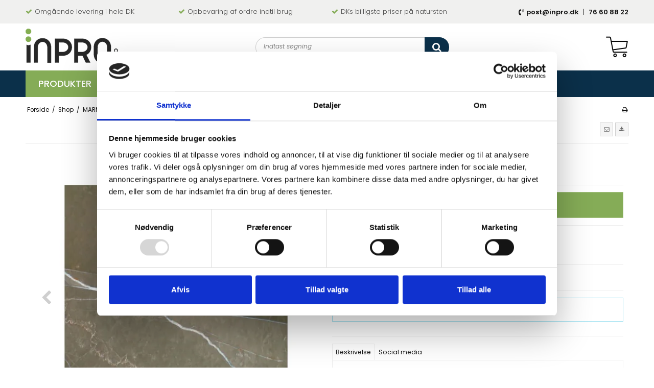

--- FILE ---
content_type: text/html; charset=ISO-8859-1
request_url: https://inpro.dk/shop/28-marmor-fliser/432-gris-pulpis-boerstet/
body_size: 45358
content:
<!DOCTYPE html>
<!--[if lt IE 7 ]> <html class="ie6 ielt9 no-js" lang="da"> <![endif]-->
<!--[if IE 7 ]>    <html class="ie7 ielt9 no-js" lang="da"> <![endif]-->
<!--[if IE 8 ]>    <html class="ie8 ielt9 no-js" lang="da"> <![endif]-->
<!--[if IE 9 ]>    <html class="ie9 no-js" lang="da"> <![endif]-->
<!--[if (gt IE 9)|!(IE)]><!--> <html class="no-js" lang="da"> <!--<![endif]-->
<head prefix="og: http://ogp.me/ns#
              fb: http://ogp.me/ns/fb#
              ng: http://angularjs.org">
    

    <meta charset="windows-1252">
<title>Gris Pulpis Børstet. Spar 500,- kr. pr. m2</title>
<meta name="viewport" content="width=device-width, initial-scale=1">
<meta name="generator" content="HostedShop">
<meta name="google-site-verification" content="c8ETNdvqSuIfYHcprUups7Q3-cDK7nPGlKOBc1J5axA" />
<meta name="csrf_token" content="MTc2ODczOTc5OWM1NTJmMTJjNTIzODY1YTNjZTE4ZDBmM2YyNTZiMDc1ZmU0M2FiZDRzNVI5Wml2eDBKcFdYV3dyQzc0dGU0ODlsN0FTdGdiZA==" />
<meta name="description" content="Marmor. Til det eksklusive byggeri, hvor kravet er noget helt særligt. Fantastiske gråbrune farver og store størrelser gør denne marmor flise til et toneangivende element i byggeriet." />
<meta property="product:product_link" content="https://inpro.dk/shop/28-marmor-fliser/432-gris-pulpis-boerstet/" />
<meta property="product:price:currency" content="DKK" />
<meta property="product:price:amount" content="990.00" />
<meta property="og:type" content="product.item" />
<meta property="og:title" content="Gris Pulpis Børstet. Spar 500,- kr. pr. m2" />
<meta property="og:url" content="https://inpro.dk/shop/28-marmor-fliser/432-gris-pulpis-boerstet/" />
<meta property="og:image" content="https://shop75477.sfstatic.io/upload_dir/shop/_thumbs/Gris-Pulpis-boerstet-1.w1200.webp" />
<meta property="og:sitename" content="INPRO A/S" />
<meta property="og:description" content="Marmor. Til det eksklusive byggeri, hvor kravet er noget helt særligt. Fantastiske gråbrune farver og store størrelser gør denne marmor flise til et toneangivende element i byggeriet." />

	<link rel="shortcut icon" href="/upload_dir/pics/image-2.png" type="image/x-icon" />

<!--[if lte IE 9]>
<script src="https://shop75477.sfstatic.io/_design/smartytemplates/store/template001/assets/js/ie.js"></script>
<link href="https://shop75477.sfstatic.io/_design/smartytemplates/store/template001/assets/css/ie.css" rel="stylesheet" type="text/css">
<link href="https://shop75477.sfstatic.io/_design/smartytemplates/store/template001/assets/css/template.ie.css" rel="stylesheet" type="text/css">
<![endif]-->

<link rel="preconnect" href="https://shop75477.sfstatic.io" crossorigin>
<link rel="preconnect" href="https://fonts.gstatic.com/" crossorigin>

<link rel="stylesheet" href="https://shop75477.sfstatic.io/_design/common/libs/font-awesome/latest/css/font-awesome.dirty.min.css">
<link href="https://shop75477.sfstatic.io/_design/smartytemplates/store/template001/assets/css/libs.css?v=20251014085848" rel="stylesheet" >
<link href="https://shop75477.sfstatic.io/_design/smartytemplates/store/template001/assets/css/template.css?v=20251014085848" rel="stylesheet" >
<link href="https://shop75477.sfstatic.io/upload_dir/templates/inpro/assets/css/theme.css?v=20231010152405" rel="stylesheet" >
<link href="https://shop75477.sfstatic.io/_design/smartytemplates/store/template001/assets/css/print.css?v=20251014085848" media="print" rel="stylesheet" >
<link href="https://shop75477.sfstatic.io/upload_dir/templates/inpro/assets/css/jquery.mmenu.all.css?v=20180530164112" rel="stylesheet" >
<link href="https://shop75477.sfstatic.io/upload_dir/templates/inpro/assets/css/custom.css?v=20221028094120" rel="stylesheet" >

<script>
window.platform = window.platform || {};(function (q) {var topics = {}, subUid = -1;q.subscribe = function(topic, func) {if (!topics[topic]) {topics[topic] = [];}var token = (++subUid).toString();topics[topic].push({token: token,func: func});return token;};q.publish = function(topic, args) {if (!topics[topic]) {return false;}setTimeout(function() {var subscribers = topics[topic],len = subscribers ? subscribers.length : 0;while (len--) {subscribers[len].func(topic, args);}}, 0);return true;};q.unsubscribe = function(token) {for (var m in topics) {if (topics[m]) {for (var i = 0, j = topics[m].length; i < j; i++) {if (topics[m][i].token === token) {topics[m].splice(i, 1);return token;}}}}return false;};})(window.platform);
</script>







        
            <script async src="https://www.googletagmanager.com/gtag/js?id=UA-36346017-1" id="google-analytics" ></script>

        


<script>
    
        window.dataLayer = window.dataLayer || [];
        function gtag(){dataLayer.push(arguments);}
        gtag('js', new Date());

        var gtagConfigs = {
            'anonymize_ip': true
        };

        if (sessionStorage.getItem('referrer') !== null) {
            gtagConfigs['page_referrer'] = sessionStorage.getItem('referrer');
            sessionStorage.removeItem('referrer');
        }
    

    
    


            gtag('config', 'UA-36346017-1', gtagConfigs);
    
                if ( window.platform && window.platform.subscribe ) {
            window.platform.subscribe("/product/ready", function(event, data) {
                var product = data;

                if (product.Type === "variant") {
                    window.platform.subscribe("/product/variant/selected", function(event, data) {
                        trackEvent(product, data[0]);
                    });
                } else {
                    trackEvent(product, false);
                }

                function trackEvent (product, variant) {
                    var item = {
                        'id': String(product.Id),
                        'name': product.Title,
                        "currency": "DKK",
                        'category': product.CategoryTitle ? product.CategoryTitle : ''
                    };

                    if ( product.Prices && product.Prices.length ) {
                        item.price = product.Prices[0].PriceMin;
                    }

                    if ( variant ) {
                        item.id = (variant.ItemNumber) ? variant.ItemNumber : item.id+ "-" +variant.Id;
                        item.variant = variant.Title;
                        item.price = variant.Price ? variant.Price.PriceMin : '0';
                    } else if ( product.ItemNumber ) {
                        item.id = product.ItemNumber;
                    }

                    if ( product.ProducerTitle ) {
                        item.brand = product.ProducerTitle;
                    }

                    if ( !product.Buyable ) {
                        item.price = '0';
                    } else {
                        item.price = String( variant ? variant.Price.PriceMin : product.Prices[0].PriceMin );
                    }

                    gtag('event', 'view_item', { "items": [ item ] });
                };

            });
        }
    
                
        </script>
    
        
        <script id="google-tagmanager" >
        (function(w,d,s,l,i){w[l]=w[l]||[];w[l].push({'gtm.start':
            new Date().getTime(),event:'gtm.js'});var f=d.getElementsByTagName(s)[0],
            j=d.createElement(s),dl=l!='dataLayer'?'&l='+l:'';j.async=true;j.src=
            '//www.googletagmanager.com/gtm.js?id='+i+dl;f.parentNode.insertBefore(j,f);
        })(window,document,'script','dataLayer','GTM-PVXFXD8');</script>
<!-- Google Tag Manager -->
<script>(function(w,d,s,l,i){w[l]=w[l]||[];w[l].push({'gtm.start':
new Date().getTime(),event:'gtm.js'});var f=d.getElementsByTagName(s)[0],
j=d.createElement(s),dl=l!='dataLayer'?'&l='+l:'';j.async=true;j.src=
'https://www.googletagmanager.com/gtm.js?id='+i+dl;f.parentNode.insertBefore(j,f);
})(window,document,'script','dataLayer','GTM-PVXFXD8');</script>
<!-- End Google Tag Manager -->

<meta name="google-site-verification" content="gNr7KIv3TEvVl9wVmDada921UFcKGruevWT7MgsaoJM" />



</head>
<body id="ng-app" data-ng-app="platform-app" data-ng-strict-di class="site1 languageDK currencyDKK pageId2 pageCategory28 pageTypeproduct" itemscope itemtype="http://schema.org/WebPage">

    
    
    
        <!-- Google Tag Manager (noscript) -->
<noscript><iframe src="https://www.googletagmanager.com/ns.html?id=GTM-PVXFXD8" height="0" width="0" style="display:none;visibility:hidden"></iframe></noscript>
<!-- End Google Tag Manager (noscript) -->






 

<div class="is-hidden">	
	<nav id="my-menu">
		<ul>
		    	            					<li>
						<a href="/shop/28-marmor-fliser/">MARMOR FLISER</a>
												
												<ul>
															<li>
									<a href="/shop/115-jura-marmor/">Jura marmor</a>
																		

									
								</li>
															<li>
									<a href="/shop/112-marmor-30x60--30xfld-lgd/">Marmor 30x60 / 30xfld. lgd.</a>
																		

									
								</li>
															<li>
									<a href="/shop/113-marmor-40x60--40xfld-lgd/">Marmor 40x60 / 40xfld. lgd.</a>
																		

									
								</li>
															<li>
									<a href="/shop/119-marmor-oevrige-stoerrelser/">Marmor &oslash;vrige st&oslash;rrelser</a>
																		

									
								</li>
															<li>
									<a href="/shop/36-marmor-slebet--poleret--tromlet/">Marmor slebet / poleret / tromlet</a>
																		

									
								</li>
															<li>
									<a href="/shop/29-marmor-bad--koekken-/">Marmor bad / k&oslash;kken </a>
																		

									
								</li>
															<li>
									<a href="/shop/30-marmor-hall--entre--stue/">Marmor hall / entr&eacute; / stue</a>
																		

									
								</li>
															<li>
									<a href="/shop/33-sandfarvet-marmorfliser/">Sandfarvet marmorfliser</a>
																		

									
								</li>
															<li>
									<a href="/shop/143-hvide-marmorfliser/">Hvide marmorfliser</a>
																		

									
								</li>
															<li>
									<a href="/shop/146-graa-marmorfliser/">Gr&aring; marmorfliser</a>
																		

									
								</li>
															<li>
									<a href="/shop/147-sorte-marmorfliser/">Sorte marmorfliser</a>
																		

									
								</li>
															<li>
									<a href="/shop/148-beige-marmorfliser/">Beige marmorfliser</a>
																		

									
								</li>
													</ul>
											</li>
									<li>
						<a href="/shop/16-travertin-fliser-/">TRAVERTIN FLISER </a>
												
												<ul>
															<li>
									<a href="/shop/110-travertin-i-saet/">Travertin i s&aelig;t</a>
																		

									
								</li>
															<li>
									<a href="/shop/111-travertin-oevrige-stoerrelser/">Travertin &oslash;vrige st&oslash;rrelser</a>
																		

									
								</li>
															<li>
									<a href="/shop/23-travertin-slebet--poleret/">Travertin slebet / poleret</a>
																		

									
								</li>
															<li>
									<a href="/shop/25-travertin-natur--tromlet/">Travertin natur / tromlet</a>
																		

									
								</li>
															<li>
									<a href="/shop/17-travertin-bad--koekken/">Travertin bad / k&oslash;kken</a>
																		

									
								</li>
															<li>
									<a href="/shop/27-travertin-entre--hall--stue/">Travertin entr&eacute; / hall / stue</a>
																		

									
								</li>
															<li>
									<a href="/shop/20-travertin-beige--sand/">Travertin beige / sand</a>
																		

									
								</li>
															<li>
									<a href="/shop/26-travertin-til-haven/">Travertin til haven</a>
																		

									
								</li>
															<li>
									<a href="/shop/152-travertinfliser-40x60-cm/">Travertinfliser 40x60 cm</a>
																		

									
								</li>
															<li>
									<a href="/shop/153-travertinfliser-30x60-cm/">Travertinfliser 30x60 cm</a>
																		

									
								</li>
													</ul>
											</li>
									<li>
						<a href="/shop/7-skifer-fliser/">SKIFER FLISER</a>
												
												<ul>
															<li>
									<a href="/shop/94-skifer-30x60--30xfld-laengder/">Skifer 30x60 / 30xfld. l&aelig;ngder</a>
																		

									
								</li>
															<li>
									<a href="/shop/97-skifer-40x40--40x60--40x80/">Skifer 40x40 / 40x60 / 40x80</a>
																		

									
								</li>
															<li>
									<a href="/shop/107-skifer-45x90--50x100/">Skifer 45x90 / 50x100</a>
																		

									
								</li>
															<li>
									<a href="/shop/99-skifer-50x50--60x60--80x80/">Skifer 50x50 / 60x60 / 80x80</a>
																		

									
								</li>
															<li>
									<a href="/shop/104-skifer-oevrige-stoerrelser/">Skifer &oslash;vrige st&oslash;rrelser</a>
																		

									
								</li>
															<li>
									<a href="/shop/11-skifer-stue--koekken--entre/">Skifer stue / k&oslash;kken / entr&eacute;</a>
																		

									
								</li>
															<li>
									<a href="/shop/8-skifer-badevaerelse/">Skifer badev&aelig;relse</a>
																		

									
								</li>
															<li>
									<a href="/shop/13-skifer-graa--sort/">Skifer gr&aring; / sort</a>
																		

									
								</li>
															<li>
									<a href="/shop/14-skifer-flerfarvede/">Skifer flerfarvede</a>
																		

									
								</li>
															<li>
									<a href="/shop/144-sorte-skiferfliser-til-udendoers/">Sorte skiferfliser til udend&oslash;rs</a>
																		

									
								</li>
															<li>
									<a href="/shop/145-graa-skiferfliser-til-udendoers/">Gr&aring; skiferfliser til udend&oslash;rs</a>
																		

									
								</li>
															<li>
									<a href="/shop/92-skifer-til-have/">Skifer til have</a>
																		

									
								</li>
													</ul>
											</li>
									<li>
						<a href="/shop/120-sandsten--kalksten/">SANDSTEN / KALKSTEN</a>
												
												<ul>
															<li>
									<a href="/shop/128-sandsten-boerstet/">Sandsten b&oslash;rstet</a>
																		

									
								</li>
															<li>
									<a href="/shop/121-sandsten--kalksten-slebet/">Sandsten / kalksten slebet</a>
																		

									
								</li>
															<li>
									<a href="/shop/122-sandsten--kalksten-poleret/">Sandsten / kalksten poleret</a>
																		

									
								</li>
															<li>
									<a href="/shop/123-sandsten--kalksten-tromlet/">Sandsten / kalksten tromlet</a>
																		

									
								</li>
															<li>
									<a href="/shop/124-sandsten--kalksten-hvid--beige--brun/">Sandsten / kalksten. Hvid / beige / brun</a>
																		

									
								</li>
															<li>
									<a href="/shop/154-graa-sandsten-og-kalksten/">Gr&aring; sandsten og kalksten</a>
																		

									
								</li>
															<li>
									<a href="/shop/155-sorte-sandsten-og-kalksten/">Sorte sandsten og kalksten</a>
																		

									
								</li>
													</ul>
											</li>
									<li>
						<a href="/shop/39-udendoers-fliser/">UDEND&Oslash;RS FLISER</a>
												
												<ul>
															<li>
									<a href="/shop/40-natursten-fliser-have/">Natursten fliser have</a>
																		

									
								</li>
															<li>
									<a href="/shop/41-keramik-fliser-have/">Keramik fliser have</a>
																		

									
								</li>
															<li>
									<a href="/shop/43-keramik-fliser-indkoersel/">Keramik fliser indk&oslash;rsel</a>
																		

									
								</li>
															<li>
									<a href="/shop/45-fugesand-udendoers-fliser/">Fugesand udend&oslash;rs fliser</a>
																		

									
								</li>
															<li>
									<a href="/shop/44-afstands-stykker-fliser/">Afstands stykker fliser</a>
																		

									
								</li>
															<li>
									<a href="/shop/156-natursten-til-terrasse/">Natursten til terrasse</a>
																		

									
								</li>
													</ul>
											</li>
									<li>
						<a href="/shop/54-saalbaenke---karme---trin/">S&Aring;LB&AElig;NKE - KARME - TRIN</a>
												
												<ul>
															<li>
									<a href="/shop/55-saalbaenke-skifer/">S&aring;lb&aelig;nke skifer</a>
																		

									
								</li>
															<li>
									<a href="/shop/61-trappetrin/">Trappetrin</a>
																		

									
								</li>
															<li>
									<a href="/shop/62-murafdaekning--murkrone/">Murafd&aelig;kning / Murkrone</a>
																		

									
								</li>
															<li>
									<a href="/shop/56-bundstykker--vindueskarme-skifer/">Bundstykker / vindueskarme skifer</a>
																		

									
								</li>
															<li>
									<a href="/shop/57-bundstykker--vindueskarme-travertin--marmor/">Bundstykker | Vindueskarme. Travertin / marmor</a>
																		

									
								</li>
													</ul>
											</li>
									<li>
						<a href="/shop/63-bordplader---slabs/">BORDPLADER - SLABS</a>
												
												<ul>
															<li>
									<a href="/shop/64-skifer-plader/">Skifer plader</a>
																		

									
								</li>
															<li>
									<a href="/shop/65-marmor-plader/">Marmor plader</a>
																		

									
								</li>
													</ul>
											</li>
									<li>
						<a href="/shop/66-overfladebehandling---saebe/">OVERFLADEBEHANDLING - S&AElig;BE</a>
												
												<ul>
															<li>
									<a href="/shop/67-overfladebehandling-til-natursten---saebe-/">Overfladebehandling til natursten - S&aelig;be </a>
																		

									
								</li>
															<li>
									<a href="/shop/69-saebe-daglig-vask-natursten/">S&aelig;be daglig vask natursten</a>
																		

									
								</li>
															<li>
									<a href="/shop/68-saebe-til-grundrengoering/">S&aelig;be til grundreng&oslash;ring</a>
																		

									
								</li>
															<li>
									<a href="/shop/70-kalkfjerner-natursten/">Kalkfjerner natursten</a>
																		

									
								</li>
															<li>
									<a href="/shop/71-pletfjerner-natursten/">Pletfjerner natursten</a>
																		

									
								</li>
															<li>
									<a href="/shop/72-kobbersvamp/">Kobbersvamp</a>
																		

									
								</li>
													</ul>
											</li>
									<li>
						<a href="/shop/73-fliseklaeb---fuge-mm/">FLISEKL&AElig;B - FUGE mm.</a>
												
												<ul>
															<li>
									<a href="/shop/74-fliseklaeb/">Flisekl&aelig;b</a>
																		

									
								</li>
															<li>
									<a href="/shop/75-flisefuge/">Flisefuge</a>
																		

									
								</li>
															<li>
									<a href="/shop/77-primer/">Primer</a>
																		

									
								</li>
															<li>
									<a href="/shop/76-acryl-fuge/">Acryl fuge</a>
																		

									
								</li>
															<li>
									<a href="/shop/141-level-systemer/">Level systemer</a>
																		

									
								</li>
													</ul>
											</li>
									<li>
						<a href="/shop/78-traegulve/">TR&AElig;GULVE</a>
												
												<ul>
															<li>
									<a href="/shop/79-traegulve-lamel/">Tr&aelig;gulve lamel</a>
																		

									
								</li>
															<li>
									<a href="/shop/80-traegulve-massiv/">Tr&aelig;gulve massiv</a>
																		

									
								</li>
															<li>
									<a href="/shop/81-traegulve-sildeben/">Tr&aelig;gulve sildeben</a>
																		

									
								</li>
															<li>
									<a href="/shop/82-laminat-gulve/">Laminat gulve</a>
																		

									
								</li>
															<li>
									<a href="/shop/83-traegulv-restsalg/">Tr&aelig;gulv restsalg</a>
																		

									
								</li>
													</ul>
											</li>
									<li>
						<a href="/shop/84-stenovne/">STENOVNE</a>
												
											</li>
									<li>
						<a href="/shop/142-lagersalg--special-tilbud--restsalg--pallesalg--/">LAGERSALG / SPECIAL TILBUD / RESTSALG / PALLESALG  </a>
												
												<ul>
															<li>
									<a href="/shop/158-fliser-restpartier--lagersalg/">Fliser. Restpartier / Lagersalg</a>
																		

									
								</li>
															<li>
									<a href="/shop/159-slabs--bordplader-restpartier--lagersalg/">Slabs / Bordplader. Restpartier / Lagersalg</a>
																		

									
								</li>
															<li>
									<a href="/shop/160-traegulve-restpartier--lagersalg/">Tr&aelig;gulve. Restpartier / Lagersalg</a>
																		

									
								</li>
															<li>
									<a href="/shop/161-skifer-plader-restpartier--lagersalg/">Skifer plader. Restpartier / Lagersalg</a>
																		

									
								</li>
															<li>
									<a href="/shop/162-fliser-til-have-og-indkoersel-restpartier--lagersalg-gtgtgt/">Fliser til have og indk&oslash;rsel. Restpartier / Lagersalg >>></a>
																		

									
								</li>
													</ul>
											</li>
									<li>
						<a href="/shop/46-tag-og-facade/">TAG OG FACADE</a>
												
												<ul>
															<li>
									<a href="/shop/47-natur-skifer-tag/">Natur skifer tag</a>
																		

									
								</li>
															<li>
									<a href="/shop/48-natur-skifer-facade/">Natur skifer facade</a>
																		

									
								</li>
															<li>
									<a href="/shop/49-facade-diverse/">Facade diverse</a>
																		

									
								</li>
													</ul>
											</li>
									<li>
						<a href="/shop/58-stenvaeg/">STENV&AElig;G</a>
												
												<ul>
															<li>
									<a href="/shop/59-vaegge-af-sten/">V&aelig;gge af sten</a>
																		

									
								</li>
													</ul>
											</li>
						                <li class="text-center"><a class="mm-navbar__title"><b>Information</b></a></li>
    		                
            
    
                
        
    
    
    
    
                    <li >
    
                                            
            <a href="https://inpro.dk/shop/142-special-tilbud--restsalg/" aria-haspopup="true" title="Lager salg" target="_self">Lager salg</a>
    
                    </li>
    
                    <li >
    
                                            
            <a href="/hvorfor-vaelge-natursten/" aria-haspopup="true" title="Sp&oslash;rgsm&aring;l / Produktinfo">Sp&oslash;rgsm&aring;l / Produktinfo</a>
    
                        <ul>
                
    
                    <li >
    
                                            
            <a href="/hvorfor-vaelge-natursten/" aria-haspopup="true" title="Hvorfor v&aelig;lge natursten">Hvorfor v&aelig;lge natursten</a>
    
                    </li>
    
                    <li >
    
                                            
            <a href="/overfladebehandling-natursten/" aria-haspopup="true" title="Overfladebehandling / Reng&oslash;ring natursten">Overfladebehandling / Reng&oslash;ring natursten</a>
    
                    </li>
    
                    <li >
    
                                            
            <a href="/natursten-rengoring/" aria-haspopup="true" title="Natursten. Reng&oslash;ring">Natursten. Reng&oslash;ring</a>
    
                    </li>
    
                    <li >
    
                                            
            <a href="/salbaenke-karme-trin/" aria-haspopup="true" title="S&aring;lb&aelig;nke - Karme - Trin">S&aring;lb&aelig;nke - Karme - Trin</a>
    
                    </li>
    
                    <li >
    
                                            
            <a href="/marmor-information1/" aria-haspopup="true" title="Marmor information">Marmor information</a>
    
                    </li>
    
                    <li >
    
                                            
            <a href="/marmor-information/" aria-haspopup="true" title="Marmor sp&oslash;rgsm&aring;l / svar">Marmor sp&oslash;rgsm&aring;l / svar</a>
    
                    </li>
    
                    <li >
    
                                            
            <a href="/information-jura-marmor/" aria-haspopup="true" title="Jura Marmor information">Jura Marmor information</a>
    
                    </li>
    
                    <li >
    
                                            
            <a href="/travertin-information1/" aria-haspopup="true" title="Travertin information">Travertin information</a>
    
                    </li>
    
                    <li >
    
                                            
            <a href="/travertin-information/" aria-haspopup="true" title="Travertin sp&oslash;rgsm&aring;l / svar">Travertin sp&oslash;rgsm&aring;l / svar</a>
    
                    </li>
    
                    <li >
    
                                            
            <a href="/travertin-romersk-saet/" aria-haspopup="true" title="Travertin / Romersk s&aelig;t">Travertin / Romersk s&aelig;t</a>
    
                    </li>
    
                    <li >
    
                                            
            <a href="/montagevejledning/" aria-haspopup="true" title="Montagevejledning til Marmor / Travertin / Limestone">Montagevejledning til Marmor / Travertin / Limestone</a>
    
                    </li>
    
                    <li >
    
                                            
            <a href="/naturskifer-information/" aria-haspopup="true" title="Naturskifer information">Naturskifer information</a>
    
                    </li>
    
                    <li >
    
                                            
            <a href="/skifer-information/" aria-haspopup="true" title="Naturskifer sp&oslash;rgsm&aring;l / svar">Naturskifer sp&oslash;rgsm&aring;l / svar</a>
    
                    </li>
    
                    <li >
    
                                            
            <a href="/laegning-natur-skifer/" aria-haspopup="true" title="Montagevejledning Natur Skifer Gulv">Montagevejledning Natur Skifer Gulv</a>
    
                    </li>
    
                    <li >
    
                                            
            <a href="/info-og-vejledning-udendors-keramik-fliser/" aria-haspopup="true" title="Udend&oslash;rs keramik fliser. Information">Udend&oslash;rs keramik fliser. Information</a>
    
                    </li>
    
                    <li >
    
                                            
            <a href="/udendors-keramik-fliser/" aria-haspopup="true" title="Udend&oslash;rs keramik fliser. Sp&oslash;rgsm&aring;l / svar">Udend&oslash;rs keramik fliser. Sp&oslash;rgsm&aring;l / svar</a>
    
                    </li>
    
                    <li >
    
                                            
            <a href="/generel-vejledning-udendors-keramik-fliser/" aria-haspopup="true" title="Udend&oslash;rs keramik fliser. L&aelig;gningsvejledning">Udend&oslash;rs keramik fliser. L&aelig;gningsvejledning</a>
    
                    </li>
    
                    <li >
    
                                            
            <a href="/udendors-natursten-information/" aria-haspopup="true" title="Udend&oslash;rs natursten information">Udend&oslash;rs natursten information</a>
    
                    </li>
    
                    <li >
    
                                            
            <a href="/montering-skifertag/" aria-haspopup="true" title="Montering skifertag">Montering skifertag</a>
    
                    </li>
    
                    <li >
    
                                            
            <a href="/salbaenke-skifer/" aria-haspopup="true" title="S&aring;lb&aelig;nke skifer">S&aring;lb&aelig;nke skifer</a>
    
                    </li>
    
        
    
            </ul>
                    </li>
    
                    <li >
    
                                            
            <a href="/showrooms/" aria-haspopup="true" title="Information">Information</a>
    
                        <ul>
                
    
                    <li >
    
                                            
            <a href="/showrooms/" aria-haspopup="true" title="Showroom">Showroom</a>
    
                    </li>
    
                    <li >
    
                                            
            <a href="/om-os/" aria-haspopup="true" title="Om os">Om os</a>
    
                    </li>
    
                    <li >
    
                                            
            <a href="/kunderne-siger/" aria-haspopup="true" title="Kunderne siger">Kunderne siger</a>
    
                    </li>
    
                    <li >
    
                                            
            <a href="/handelsbetingelser/" aria-haspopup="true" title="Handelsbetingelser">Handelsbetingelser</a>
    
                    </li>
    
                    <li >
    
                                            
            <a href="/code-of-conduct/" aria-haspopup="true" title="Code of Conduct">Code of Conduct</a>
    
                    </li>
    
                    <li >
    
                                            
            <a href="/cookies/" aria-haspopup="true" title="Cookies">Cookies</a>
    
                    </li>
    
                    <li >
    
                                            
            <a href="/miljoafgift/" aria-haspopup="true" title="Milj&oslash;afgift">Milj&oslash;afgift</a>
    
                    </li>
    
        
    
            </ul>
                    </li>
    
                    <li >
    
                                            
            <a href="/kontakt/" aria-haspopup="true" title="Kontakt">Kontakt</a>
    
                    </li>
    
                    <li >
    
                                            
            <a href="/natursten-vs-keramik/" aria-haspopup="true" title="Blog">Blog</a>
    
                        <ul>
                
    
                    <li >
    
                                            
            <a href="/natursten-vs-keramik/" aria-haspopup="true" title="Natursten vs. keramik">Natursten vs. keramik</a>
    
                    </li>
    
                    <li >
    
                                            
            <a href="/rengoring-natursten-badevaerelse/" aria-haspopup="true" title="Reng&oslash;ring natursten badev&aelig;relse">Reng&oslash;ring natursten badev&aelig;relse</a>
    
                    </li>
    
                    <li >
    
                                            
            <a href="/overfladebehandling-af-natursten/" aria-haspopup="true" title="Overfladebehandling af natursten">Overfladebehandling af natursten</a>
    
                    </li>
    
                    <li >
    
                                            
            <a href="/kdkdkd/" aria-haspopup="true" title="Marmor vs. Travertin">Marmor vs. Travertin</a>
    
                    </li>
    
                    <li >
    
                                            
            <a href="/natursten-naturlig-skonhed-og-velvaere-til-dit-hjem/" aria-haspopup="true" title="Natursten. N&aring;r det uperfekte er perfekt">Natursten. N&aring;r det uperfekte er perfekt</a>
    
                    </li>
    
                    <li >
    
                                            
            <a href="/gulvet-husets-mest-sete-flade/" aria-haspopup="true" title="Gulvet. Husets mest sete flade">Gulvet. Husets mest sete flade</a>
    
                    </li>
    
                    <li >
    
                                            
            <a href="/fliser-eller-traegulv/" aria-haspopup="true" title="Fliser eller tr&aelig;gulv">Fliser eller tr&aelig;gulv</a>
    
                    </li>
    
        
    
            </ul>
                    </li>
    
        
     		</ul>
	</nav>
</div>

<div class="site-corporate">
    <div class="container with-xlarge">
        <div class="flex center between">
            <div class="topUsps is-hidden-s is-hidden-m">
                 
                 
                <ul class="list-inline top-usps">
	<li>Omg&aring;ende levering i hele DK</li>
	<li>Opbevaring af ordre indtil brug</li>
	<li>DKs billigste priser p&aring; natursten</li>
</ul>
            </div>
            <div class="topContactInfo">
                 
                 
                <p><a href="mailto:post@inpro.dk">post@inpro.dk</a> &nbsp;| &nbsp;<a href="tel:76608822">76 60 88 22</a></p>
            </div>
        </div>
        <div class="row is-hidden">

                    </div>
    </div>
</div>
<div class="site-header" itemscope itemtype="http://schema.org/WPHeader">
    <div class="container with-xlarge">
        <div class="row flex wrap center between">
            <div class="col-s-4 col-m-6 col-l-5 col-xl-9">
                
<div class="logo w-logo">

		
    <a class="logo-anchor anchor-image" href="/" title="INPRO A/S"><img src="https://shop75477.sfstatic.io/upload_dir/pics/logo.png" alt="INPRO A/S" class="responsive"/></a>

		</div>
            </div>
            <div class="col-s-4 col-m-6 col-l-5 col-xl-8">
                <form class="top-search-form" method="get" action="/shop/">
                    <label for="search" class="input-group xsmall">
                        <input type="text" class="form-input input-group-main" placeholder="Indtast s&oslash;gning" name="search" required>
                        <span class="input-group-button"><button class="button" type="submit"><i class="fa fa-search"></i></button></span>
                    </label>
                </form>
            </div>
            <div class="is-hidden-s is-hidden-m col-l-2 col-xl-7">
                                
                








<div class="m-quick-cart w-cart">
    <div class="dropdown" style="float:right;">
        
        <a href="/kurv/" class="quick-cart-link">
            <img src="https://shop75477.sfstatic.io/upload_dir/templates/inpro/assets/images/cart.png">
                    </a>

            </div>
</div>
            </div>
        </div>
    </div>
</div>
<div class="site-navigation">
    <div class="container with-xlarge">
        <nav class="navbar w-widget widget">
            <div class="navbar-header">
                
               <a href="#my-menu" class="button-primary navbar-toggle pull-left"><i class="fa fa-bars fa-fw"></i></a>
            </div>

            <div class="navbar-collapse is-collapsed" data-group="main-navbar">
                <div class="row w-menu-row">

                    <div class="col-s-4 col-m-12 col-l-12 col-xl-24 w-menu-col-links flex center" itemscope itemtype="http://schema.org/SiteNavigationElement">
                   
                    <ul class="nav list-inline">
                        <li><a href="/shop/" class="parent item-primary"><span>PRODUKTER</span></a>
                                                    <ul>
                                                                <li class="b-productcategory b-category-li-0 b-category-28 active">
                                    <a class="b-productcategory-anchor b-anchor" href="/shop/28-marmor-fliser/">MARMOR FLISER</a> 
                                     
                                     
                                                                        <ul class="b-productcategories-list b-productcategories-level-1">
                                                                                <li class="b-productcategory b-category-li-1 b-category-115">
                                            <a href="/shop/115-jura-marmor/">Jura marmor</a> 
                                             
                                                                                     </li>
                                                                                <li class="b-productcategory b-category-li-1 b-category-112">
                                            <a href="/shop/112-marmor-30x60--30xfld-lgd/">Marmor 30x60 / 30xfld. lgd.</a> 
                                             
                                                                                     </li>
                                                                                <li class="b-productcategory b-category-li-1 b-category-113">
                                            <a href="/shop/113-marmor-40x60--40xfld-lgd/">Marmor 40x60 / 40xfld. lgd.</a> 
                                             
                                                                                     </li>
                                                                                <li class="b-productcategory b-category-li-1 b-category-119">
                                            <a href="/shop/119-marmor-oevrige-stoerrelser/">Marmor &oslash;vrige st&oslash;rrelser</a> 
                                             
                                                                                     </li>
                                                                                <li class="b-productcategory b-category-li-1 b-category-36">
                                            <a href="/shop/36-marmor-slebet--poleret--tromlet/">Marmor slebet / poleret / tromlet</a> 
                                             
                                                                                     </li>
                                                                                <li class="b-productcategory b-category-li-1 b-category-29">
                                            <a href="/shop/29-marmor-bad--koekken-/">Marmor bad / k&oslash;kken </a> 
                                             
                                                                                     </li>
                                                                                <li class="b-productcategory b-category-li-1 b-category-30">
                                            <a href="/shop/30-marmor-hall--entre--stue/">Marmor hall / entr&eacute; / stue</a> 
                                             
                                                                                     </li>
                                                                                <li class="b-productcategory b-category-li-1 b-category-33">
                                            <a href="/shop/33-sandfarvet-marmorfliser/">Sandfarvet marmorfliser</a> 
                                             
                                                                                     </li>
                                                                                <li class="b-productcategory b-category-li-1 b-category-143">
                                            <a href="/shop/143-hvide-marmorfliser/">Hvide marmorfliser</a> 
                                             
                                                                                     </li>
                                                                                <li class="b-productcategory b-category-li-1 b-category-146">
                                            <a href="/shop/146-graa-marmorfliser/">Gr&aring; marmorfliser</a> 
                                             
                                                                                     </li>
                                                                                <li class="b-productcategory b-category-li-1 b-category-147">
                                            <a href="/shop/147-sorte-marmorfliser/">Sorte marmorfliser</a> 
                                             
                                                                                     </li>
                                                                                <li class="b-productcategory b-category-li-1 b-category-148">
                                            <a href="/shop/148-beige-marmorfliser/">Beige marmorfliser</a> 
                                             
                                                                                     </li>
                                                                            </ul>
                                                                    </li>
                                                                <li class="b-productcategory b-category-li-0 b-category-16">
                                    <a class="b-productcategory-anchor b-anchor" href="/shop/16-travertin-fliser-/">TRAVERTIN FLISER </a> 
                                     
                                     
                                                                        <ul class="b-productcategories-list b-productcategories-level-1">
                                                                                <li class="b-productcategory b-category-li-1 b-category-110">
                                            <a href="/shop/110-travertin-i-saet/">Travertin i s&aelig;t</a> 
                                             
                                                                                     </li>
                                                                                <li class="b-productcategory b-category-li-1 b-category-111">
                                            <a href="/shop/111-travertin-oevrige-stoerrelser/">Travertin &oslash;vrige st&oslash;rrelser</a> 
                                             
                                                                                     </li>
                                                                                <li class="b-productcategory b-category-li-1 b-category-23">
                                            <a href="/shop/23-travertin-slebet--poleret/">Travertin slebet / poleret</a> 
                                             
                                                                                     </li>
                                                                                <li class="b-productcategory b-category-li-1 b-category-25">
                                            <a href="/shop/25-travertin-natur--tromlet/">Travertin natur / tromlet</a> 
                                             
                                                                                     </li>
                                                                                <li class="b-productcategory b-category-li-1 b-category-17">
                                            <a href="/shop/17-travertin-bad--koekken/">Travertin bad / k&oslash;kken</a> 
                                             
                                                                                     </li>
                                                                                <li class="b-productcategory b-category-li-1 b-category-27">
                                            <a href="/shop/27-travertin-entre--hall--stue/">Travertin entr&eacute; / hall / stue</a> 
                                             
                                                                                     </li>
                                                                                <li class="b-productcategory b-category-li-1 b-category-20">
                                            <a href="/shop/20-travertin-beige--sand/">Travertin beige / sand</a> 
                                             
                                                                                     </li>
                                                                                <li class="b-productcategory b-category-li-1 b-category-26">
                                            <a href="/shop/26-travertin-til-haven/">Travertin til haven</a> 
                                             
                                                                                     </li>
                                                                                <li class="b-productcategory b-category-li-1 b-category-152">
                                            <a href="/shop/152-travertinfliser-40x60-cm/">Travertinfliser 40x60 cm</a> 
                                             
                                                                                     </li>
                                                                                <li class="b-productcategory b-category-li-1 b-category-153">
                                            <a href="/shop/153-travertinfliser-30x60-cm/">Travertinfliser 30x60 cm</a> 
                                             
                                                                                     </li>
                                                                            </ul>
                                                                    </li>
                                                                <li class="b-productcategory b-category-li-0 b-category-7">
                                    <a class="b-productcategory-anchor b-anchor" href="/shop/7-skifer-fliser/">SKIFER FLISER</a> 
                                     
                                     
                                                                        <ul class="b-productcategories-list b-productcategories-level-1">
                                                                                <li class="b-productcategory b-category-li-1 b-category-94">
                                            <a href="/shop/94-skifer-30x60--30xfld-laengder/">Skifer 30x60 / 30xfld. l&aelig;ngder</a> 
                                             
                                                                                     </li>
                                                                                <li class="b-productcategory b-category-li-1 b-category-97">
                                            <a href="/shop/97-skifer-40x40--40x60--40x80/">Skifer 40x40 / 40x60 / 40x80</a> 
                                             
                                                                                     </li>
                                                                                <li class="b-productcategory b-category-li-1 b-category-107">
                                            <a href="/shop/107-skifer-45x90--50x100/">Skifer 45x90 / 50x100</a> 
                                             
                                                                                     </li>
                                                                                <li class="b-productcategory b-category-li-1 b-category-99">
                                            <a href="/shop/99-skifer-50x50--60x60--80x80/">Skifer 50x50 / 60x60 / 80x80</a> 
                                             
                                                                                     </li>
                                                                                <li class="b-productcategory b-category-li-1 b-category-104">
                                            <a href="/shop/104-skifer-oevrige-stoerrelser/">Skifer &oslash;vrige st&oslash;rrelser</a> 
                                             
                                                                                     </li>
                                                                                <li class="b-productcategory b-category-li-1 b-category-11">
                                            <a href="/shop/11-skifer-stue--koekken--entre/">Skifer stue / k&oslash;kken / entr&eacute;</a> 
                                             
                                                                                     </li>
                                                                                <li class="b-productcategory b-category-li-1 b-category-8">
                                            <a href="/shop/8-skifer-badevaerelse/">Skifer badev&aelig;relse</a> 
                                             
                                                                                     </li>
                                                                                <li class="b-productcategory b-category-li-1 b-category-13">
                                            <a href="/shop/13-skifer-graa--sort/">Skifer gr&aring; / sort</a> 
                                             
                                                                                     </li>
                                                                                <li class="b-productcategory b-category-li-1 b-category-14">
                                            <a href="/shop/14-skifer-flerfarvede/">Skifer flerfarvede</a> 
                                             
                                                                                     </li>
                                                                                <li class="b-productcategory b-category-li-1 b-category-144">
                                            <a href="/shop/144-sorte-skiferfliser-til-udendoers/">Sorte skiferfliser til udend&oslash;rs</a> 
                                             
                                                                                     </li>
                                                                                <li class="b-productcategory b-category-li-1 b-category-145">
                                            <a href="/shop/145-graa-skiferfliser-til-udendoers/">Gr&aring; skiferfliser til udend&oslash;rs</a> 
                                             
                                                                                     </li>
                                                                                <li class="b-productcategory b-category-li-1 b-category-92">
                                            <a href="/shop/92-skifer-til-have/">Skifer til have</a> 
                                             
                                                                                     </li>
                                                                            </ul>
                                                                    </li>
                                                                <li class="b-productcategory b-category-li-0 b-category-120">
                                    <a class="b-productcategory-anchor b-anchor" href="/shop/120-sandsten--kalksten/">SANDSTEN / KALKSTEN</a> 
                                     
                                     
                                                                        <ul class="b-productcategories-list b-productcategories-level-1">
                                                                                <li class="b-productcategory b-category-li-1 b-category-128">
                                            <a href="/shop/128-sandsten-boerstet/">Sandsten b&oslash;rstet</a> 
                                             
                                                                                     </li>
                                                                                <li class="b-productcategory b-category-li-1 b-category-121">
                                            <a href="/shop/121-sandsten--kalksten-slebet/">Sandsten / kalksten slebet</a> 
                                             
                                                                                     </li>
                                                                                <li class="b-productcategory b-category-li-1 b-category-122">
                                            <a href="/shop/122-sandsten--kalksten-poleret/">Sandsten / kalksten poleret</a> 
                                             
                                                                                     </li>
                                                                                <li class="b-productcategory b-category-li-1 b-category-123">
                                            <a href="/shop/123-sandsten--kalksten-tromlet/">Sandsten / kalksten tromlet</a> 
                                             
                                                                                     </li>
                                                                                <li class="b-productcategory b-category-li-1 b-category-124">
                                            <a href="/shop/124-sandsten--kalksten-hvid--beige--brun/">Sandsten / kalksten. Hvid / beige / brun</a> 
                                             
                                                                                     </li>
                                                                                <li class="b-productcategory b-category-li-1 b-category-154">
                                            <a href="/shop/154-graa-sandsten-og-kalksten/">Gr&aring; sandsten og kalksten</a> 
                                             
                                                                                     </li>
                                                                                <li class="b-productcategory b-category-li-1 b-category-155">
                                            <a href="/shop/155-sorte-sandsten-og-kalksten/">Sorte sandsten og kalksten</a> 
                                             
                                                                                     </li>
                                                                            </ul>
                                                                    </li>
                                                                <li class="b-productcategory b-category-li-0 b-category-39">
                                    <a class="b-productcategory-anchor b-anchor" href="/shop/39-udendoers-fliser/">UDEND&Oslash;RS FLISER</a> 
                                     
                                     
                                                                        <ul class="b-productcategories-list b-productcategories-level-1">
                                                                                <li class="b-productcategory b-category-li-1 b-category-40">
                                            <a href="/shop/40-natursten-fliser-have/">Natursten fliser have</a> 
                                             
                                                                                     </li>
                                                                                <li class="b-productcategory b-category-li-1 b-category-41">
                                            <a href="/shop/41-keramik-fliser-have/">Keramik fliser have</a> 
                                             
                                                                                     </li>
                                                                                <li class="b-productcategory b-category-li-1 b-category-43">
                                            <a href="/shop/43-keramik-fliser-indkoersel/">Keramik fliser indk&oslash;rsel</a> 
                                             
                                                                                     </li>
                                                                                <li class="b-productcategory b-category-li-1 b-category-45">
                                            <a href="/shop/45-fugesand-udendoers-fliser/">Fugesand udend&oslash;rs fliser</a> 
                                             
                                                                                     </li>
                                                                                <li class="b-productcategory b-category-li-1 b-category-44">
                                            <a href="/shop/44-afstands-stykker-fliser/">Afstands stykker fliser</a> 
                                             
                                                                                     </li>
                                                                                <li class="b-productcategory b-category-li-1 b-category-156">
                                            <a href="/shop/156-natursten-til-terrasse/">Natursten til terrasse</a> 
                                             
                                                                                     </li>
                                                                            </ul>
                                                                    </li>
                                                                <li class="b-productcategory b-category-li-0 b-category-54">
                                    <a class="b-productcategory-anchor b-anchor" href="/shop/54-saalbaenke---karme---trin/">S&Aring;LB&AElig;NKE - KARME - TRIN</a> 
                                     
                                     
                                                                        <ul class="b-productcategories-list b-productcategories-level-1">
                                                                                <li class="b-productcategory b-category-li-1 b-category-55">
                                            <a href="/shop/55-saalbaenke-skifer/">S&aring;lb&aelig;nke skifer</a> 
                                             
                                                                                     </li>
                                                                                <li class="b-productcategory b-category-li-1 b-category-61">
                                            <a href="/shop/61-trappetrin/">Trappetrin</a> 
                                             
                                                                                     </li>
                                                                                <li class="b-productcategory b-category-li-1 b-category-62">
                                            <a href="/shop/62-murafdaekning--murkrone/">Murafd&aelig;kning / Murkrone</a> 
                                             
                                                                                     </li>
                                                                                <li class="b-productcategory b-category-li-1 b-category-56">
                                            <a href="/shop/56-bundstykker--vindueskarme-skifer/">Bundstykker / vindueskarme skifer</a> 
                                             
                                                                                     </li>
                                                                                <li class="b-productcategory b-category-li-1 b-category-57">
                                            <a href="/shop/57-bundstykker--vindueskarme-travertin--marmor/">Bundstykker | Vindueskarme. Travertin / marmor</a> 
                                             
                                                                                     </li>
                                                                            </ul>
                                                                    </li>
                                                                <li class="b-productcategory b-category-li-0 b-category-63">
                                    <a class="b-productcategory-anchor b-anchor" href="/shop/63-bordplader---slabs/">BORDPLADER - SLABS</a> 
                                     
                                     
                                                                        <ul class="b-productcategories-list b-productcategories-level-1">
                                                                                <li class="b-productcategory b-category-li-1 b-category-64">
                                            <a href="/shop/64-skifer-plader/">Skifer plader</a> 
                                             
                                                                                     </li>
                                                                                <li class="b-productcategory b-category-li-1 b-category-65">
                                            <a href="/shop/65-marmor-plader/">Marmor plader</a> 
                                             
                                                                                     </li>
                                                                            </ul>
                                                                    </li>
                                                                <li class="b-productcategory b-category-li-0 b-category-66">
                                    <a class="b-productcategory-anchor b-anchor" href="/shop/66-overfladebehandling---saebe/">OVERFLADEBEHANDLING - S&AElig;BE</a> 
                                     
                                     
                                                                        <ul class="b-productcategories-list b-productcategories-level-1">
                                                                                <li class="b-productcategory b-category-li-1 b-category-67">
                                            <a href="/shop/67-overfladebehandling-til-natursten---saebe-/">Overfladebehandling til natursten - S&aelig;be </a> 
                                             
                                                                                     </li>
                                                                                <li class="b-productcategory b-category-li-1 b-category-69">
                                            <a href="/shop/69-saebe-daglig-vask-natursten/">S&aelig;be daglig vask natursten</a> 
                                             
                                                                                     </li>
                                                                                <li class="b-productcategory b-category-li-1 b-category-68">
                                            <a href="/shop/68-saebe-til-grundrengoering/">S&aelig;be til grundreng&oslash;ring</a> 
                                             
                                                                                     </li>
                                                                                <li class="b-productcategory b-category-li-1 b-category-70">
                                            <a href="/shop/70-kalkfjerner-natursten/">Kalkfjerner natursten</a> 
                                             
                                                                                     </li>
                                                                                <li class="b-productcategory b-category-li-1 b-category-71">
                                            <a href="/shop/71-pletfjerner-natursten/">Pletfjerner natursten</a> 
                                             
                                                                                     </li>
                                                                                <li class="b-productcategory b-category-li-1 b-category-72">
                                            <a href="/shop/72-kobbersvamp/">Kobbersvamp</a> 
                                             
                                                                                     </li>
                                                                            </ul>
                                                                    </li>
                                                                <li class="b-productcategory b-category-li-0 b-category-73">
                                    <a class="b-productcategory-anchor b-anchor" href="/shop/73-fliseklaeb---fuge-mm/">FLISEKL&AElig;B - FUGE mm.</a> 
                                     
                                     
                                                                        <ul class="b-productcategories-list b-productcategories-level-1">
                                                                                <li class="b-productcategory b-category-li-1 b-category-74">
                                            <a href="/shop/74-fliseklaeb/">Flisekl&aelig;b</a> 
                                             
                                                                                     </li>
                                                                                <li class="b-productcategory b-category-li-1 b-category-75">
                                            <a href="/shop/75-flisefuge/">Flisefuge</a> 
                                             
                                                                                     </li>
                                                                                <li class="b-productcategory b-category-li-1 b-category-77">
                                            <a href="/shop/77-primer/">Primer</a> 
                                             
                                                                                     </li>
                                                                                <li class="b-productcategory b-category-li-1 b-category-76">
                                            <a href="/shop/76-acryl-fuge/">Acryl fuge</a> 
                                             
                                                                                     </li>
                                                                                <li class="b-productcategory b-category-li-1 b-category-141">
                                            <a href="/shop/141-level-systemer/">Level systemer</a> 
                                             
                                                                                     </li>
                                                                            </ul>
                                                                    </li>
                                                                <li class="b-productcategory b-category-li-0 b-category-78">
                                    <a class="b-productcategory-anchor b-anchor" href="/shop/78-traegulve/">TR&AElig;GULVE</a> 
                                     
                                     
                                                                        <ul class="b-productcategories-list b-productcategories-level-1">
                                                                                <li class="b-productcategory b-category-li-1 b-category-79">
                                            <a href="/shop/79-traegulve-lamel/">Tr&aelig;gulve lamel</a> 
                                             
                                                                                     </li>
                                                                                <li class="b-productcategory b-category-li-1 b-category-80">
                                            <a href="/shop/80-traegulve-massiv/">Tr&aelig;gulve massiv</a> 
                                             
                                                                                     </li>
                                                                                <li class="b-productcategory b-category-li-1 b-category-81">
                                            <a href="/shop/81-traegulve-sildeben/">Tr&aelig;gulve sildeben</a> 
                                             
                                                                                     </li>
                                                                                <li class="b-productcategory b-category-li-1 b-category-82">
                                            <a href="/shop/82-laminat-gulve/">Laminat gulve</a> 
                                             
                                                                                     </li>
                                                                                <li class="b-productcategory b-category-li-1 b-category-83">
                                            <a href="/shop/83-traegulv-restsalg/">Tr&aelig;gulv restsalg</a> 
                                             
                                                                                     </li>
                                                                            </ul>
                                                                    </li>
                                                                <li class="b-productcategory b-category-li-0 b-category-84">
                                    <a class="b-productcategory-anchor b-anchor" href="/shop/84-stenovne/">STENOVNE</a> 
                                     
                                     
                                                                    </li>
                                                                <li class="b-productcategory b-category-li-0 b-category-142">
                                    <a class="b-productcategory-anchor b-anchor" href="/shop/142-lagersalg--special-tilbud--restsalg--pallesalg--/">LAGERSALG / SPECIAL TILBUD / RESTSALG / PALLESALG  </a> 
                                     
                                     
                                                                        <ul class="b-productcategories-list b-productcategories-level-1">
                                                                                <li class="b-productcategory b-category-li-1 b-category-158">
                                            <a href="/shop/158-fliser-restpartier--lagersalg/">Fliser. Restpartier / Lagersalg</a> 
                                             
                                                                                     </li>
                                                                                <li class="b-productcategory b-category-li-1 b-category-159">
                                            <a href="/shop/159-slabs--bordplader-restpartier--lagersalg/">Slabs / Bordplader. Restpartier / Lagersalg</a> 
                                             
                                                                                     </li>
                                                                                <li class="b-productcategory b-category-li-1 b-category-160">
                                            <a href="/shop/160-traegulve-restpartier--lagersalg/">Tr&aelig;gulve. Restpartier / Lagersalg</a> 
                                             
                                                                                     </li>
                                                                                <li class="b-productcategory b-category-li-1 b-category-161">
                                            <a href="/shop/161-skifer-plader-restpartier--lagersalg/">Skifer plader. Restpartier / Lagersalg</a> 
                                             
                                                                                     </li>
                                                                                <li class="b-productcategory b-category-li-1 b-category-162">
                                            <a href="/shop/162-fliser-til-have-og-indkoersel-restpartier--lagersalg-gtgtgt/">Fliser til have og indk&oslash;rsel. Restpartier / Lagersalg >>></a> 
                                             
                                                                                     </li>
                                                                            </ul>
                                                                    </li>
                                                                <li class="b-productcategory b-category-li-0 b-category-46">
                                    <a class="b-productcategory-anchor b-anchor" href="/shop/46-tag-og-facade/">TAG OG FACADE</a> 
                                     
                                     
                                                                        <ul class="b-productcategories-list b-productcategories-level-1">
                                                                                <li class="b-productcategory b-category-li-1 b-category-47">
                                            <a href="/shop/47-natur-skifer-tag/">Natur skifer tag</a> 
                                             
                                                                                     </li>
                                                                                <li class="b-productcategory b-category-li-1 b-category-48">
                                            <a href="/shop/48-natur-skifer-facade/">Natur skifer facade</a> 
                                             
                                                                                     </li>
                                                                                <li class="b-productcategory b-category-li-1 b-category-49">
                                            <a href="/shop/49-facade-diverse/">Facade diverse</a> 
                                             
                                                                                     </li>
                                                                            </ul>
                                                                    </li>
                                                                <li class="b-productcategory b-category-li-0 b-category-58">
                                    <a class="b-productcategory-anchor b-anchor" href="/shop/58-stenvaeg/">STENV&AElig;G</a> 
                                     
                                     
                                                                        <ul class="b-productcategories-list b-productcategories-level-1">
                                                                                <li class="b-productcategory b-category-li-1 b-category-59">
                                            <a href="/shop/59-vaegge-af-sten/">V&aelig;gge af sten</a> 
                                             
                                                                                     </li>
                                                                            </ul>
                                                                    </li>
                                                            </ul>
                                                </li>
                    </ul>
                    
                                        
                    

                    



<ul class="w-menu w-menu-list list-inline text-menu">
    
        
                <li class="w-menu-item item-14">

                                        
            <a href="https://inpro.dk/shop/142-special-tilbud--restsalg/" class="item-primary" aria-haspopup="true" title="Lager salg" target="_self"><span>Lager salg</span></a>

                    </li>

    
        
                <li class="w-menu-item item-11  dropdown">

                                        
            <a href="/hvorfor-vaelge-natursten/" class="parent item-primary" aria-haspopup="true" title="Sp&oslash;rgsm&aring;l / Produktinfo"><span>Sp&oslash;rgsm&aring;l / Produktinfo</span></a>

                            <div class="dropdown-menu">
                    <div class="dropdown-container">
                        
<ul class="w-menu w-menu-list">
    
        
                <li class="w-menu-item item-26">

                                        
            <a href="/hvorfor-vaelge-natursten/" class="item-sub" aria-haspopup="true" title="Hvorfor v&aelig;lge natursten"><span>Hvorfor v&aelig;lge natursten</span></a>

                    </li>

    
        
                <li class="w-menu-item item-24">

                                        
            <a href="/overfladebehandling-natursten/" class="item-sub" aria-haspopup="true" title="Overfladebehandling / Reng&oslash;ring natursten"><span>Overfladebehandling / Reng&oslash;ring natursten</span></a>

                    </li>

    
        
                <li class="w-menu-item item-83">

                                        
            <a href="/natursten-rengoring/" class="item-sub" aria-haspopup="true" title="Natursten. Reng&oslash;ring"><span>Natursten. Reng&oslash;ring</span></a>

                    </li>

    
        
                <li class="w-menu-item item-51">

                                        
            <a href="/salbaenke-karme-trin/" class="item-sub" aria-haspopup="true" title="S&aring;lb&aelig;nke - Karme - Trin"><span>S&aring;lb&aelig;nke - Karme - Trin</span></a>

                    </li>

    
        
                <li class="w-menu-item item-48">

                                        
            <a href="/marmor-information1/" class="item-sub" aria-haspopup="true" title="Marmor information"><span>Marmor information</span></a>

                    </li>

    
        
                <li class="w-menu-item item-21">

                                        
            <a href="/marmor-information/" class="item-sub" aria-haspopup="true" title="Marmor sp&oslash;rgsm&aring;l / svar"><span>Marmor sp&oslash;rgsm&aring;l / svar</span></a>

                    </li>

    
        
                <li class="w-menu-item item-36">

                                        
            <a href="/information-jura-marmor/" class="item-sub" aria-haspopup="true" title="Jura Marmor information"><span>Jura Marmor information</span></a>

                    </li>

    
        
                <li class="w-menu-item item-47">

                                        
            <a href="/travertin-information1/" class="item-sub" aria-haspopup="true" title="Travertin information"><span>Travertin information</span></a>

                    </li>

    
        
                <li class="w-menu-item item-20">

                                        
            <a href="/travertin-information/" class="item-sub" aria-haspopup="true" title="Travertin sp&oslash;rgsm&aring;l / svar"><span>Travertin sp&oslash;rgsm&aring;l / svar</span></a>

                    </li>

    
        
                <li class="w-menu-item item-84">

                                        
            <a href="/travertin-romersk-saet/" class="item-sub" aria-haspopup="true" title="Travertin / Romersk s&aelig;t"><span>Travertin / Romersk s&aelig;t</span></a>

                    </li>

    
        
                <li class="w-menu-item item-32">

                                        
            <a href="/montagevejledning/" class="item-sub" aria-haspopup="true" title="Montagevejledning til Marmor / Travertin / Limestone"><span>Montagevejledning til Marmor / Travertin / Limestone</span></a>

                    </li>

    
        
                <li class="w-menu-item item-49">

                                        
            <a href="/naturskifer-information/" class="item-sub" aria-haspopup="true" title="Naturskifer information"><span>Naturskifer information</span></a>

                    </li>

    
        
                <li class="w-menu-item item-19">

                                        
            <a href="/skifer-information/" class="item-sub" aria-haspopup="true" title="Naturskifer sp&oslash;rgsm&aring;l / svar"><span>Naturskifer sp&oslash;rgsm&aring;l / svar</span></a>

                    </li>

    
        
                <li class="w-menu-item item-52">

                                        
            <a href="/laegning-natur-skifer/" class="item-sub" aria-haspopup="true" title="Montagevejledning Natur Skifer Gulv"><span>Montagevejledning Natur Skifer Gulv</span></a>

                    </li>

    
        
                <li class="w-menu-item item-34">

                                        
            <a href="/info-og-vejledning-udendors-keramik-fliser/" class="item-sub" aria-haspopup="true" title="Udend&oslash;rs keramik fliser. Information"><span>Udend&oslash;rs keramik fliser. Information</span></a>

                    </li>

    
        
                <li class="w-menu-item item-23">

                                        
            <a href="/udendors-keramik-fliser/" class="item-sub" aria-haspopup="true" title="Udend&oslash;rs keramik fliser. Sp&oslash;rgsm&aring;l / svar"><span>Udend&oslash;rs keramik fliser. Sp&oslash;rgsm&aring;l / svar</span></a>

                    </li>

    
        
                <li class="w-menu-item item-33">

                                        
            <a href="/generel-vejledning-udendors-keramik-fliser/" class="item-sub" aria-haspopup="true" title="Udend&oslash;rs keramik fliser. L&aelig;gningsvejledning"><span>Udend&oslash;rs keramik fliser. L&aelig;gningsvejledning</span></a>

                    </li>

    
        
                <li class="w-menu-item item-50">

                                        
            <a href="/udendors-natursten-information/" class="item-sub" aria-haspopup="true" title="Udend&oslash;rs natursten information"><span>Udend&oslash;rs natursten information</span></a>

                    </li>

    
        
                <li class="w-menu-item item-35">

                                        
            <a href="/montering-skifertag/" class="item-sub" aria-haspopup="true" title="Montering skifertag"><span>Montering skifertag</span></a>

                    </li>

    
        
                <li class="w-menu-item item-82">

                                        
            <a href="/salbaenke-skifer/" class="item-sub" aria-haspopup="true" title="S&aring;lb&aelig;nke skifer"><span>S&aring;lb&aelig;nke skifer</span></a>

                    </li>

    
</ul>

                    </div>
                </div>
                    </li>

    
        
                <li class="w-menu-item item-3  dropdown">

                                        
            <a href="/showrooms/" class="parent item-primary" aria-haspopup="true" title="Information"><span>Information</span></a>

                            <div class="dropdown-menu">
                    <div class="dropdown-container">
                        
<ul class="w-menu w-menu-list">
    
        
                <li class="w-menu-item item-42">

                                        
            <a href="/showrooms/" class="item-sub" aria-haspopup="true" title="Showroom"><span>Showroom</span></a>

                    </li>

    
        
                <li class="w-menu-item item-5">

                                        
            <a href="/om-os/" class="item-sub" aria-haspopup="true" title="Om os"><span>Om os</span></a>

                    </li>

    
        
                <li class="w-menu-item item-37">

                                        
            <a href="/kunderne-siger/" class="item-sub" aria-haspopup="true" title="Kunderne siger"><span>Kunderne siger</span></a>

                    </li>

    
        
                <li class="w-menu-item item-10">

                                        
            <a href="/handelsbetingelser/" class="item-sub" aria-haspopup="true" title="Handelsbetingelser"><span>Handelsbetingelser</span></a>

                    </li>

    
        
                <li class="w-menu-item item-68">

                                        
            <a href="/code-of-conduct/" class="item-sub" aria-haspopup="true" title="Code of Conduct"><span>Code of Conduct</span></a>

                    </li>

    
        
                <li class="w-menu-item item-12">

                                        
            <a href="/cookies/" class="item-sub" aria-haspopup="true" title="Cookies"><span>Cookies</span></a>

                    </li>

    
        
                <li class="w-menu-item item-45">

                                        
            <a href="/miljoafgift/" class="item-sub" aria-haspopup="true" title="Milj&oslash;afgift"><span>Milj&oslash;afgift</span></a>

                    </li>

    
</ul>

                    </div>
                </div>
                    </li>

    
        
                <li class="w-menu-item item-15">

                                        
            <a href="/kontakt/" class="item-primary" aria-haspopup="true" title="Kontakt"><span>Kontakt</span></a>

                    </li>

    
        
                <li class="w-menu-item item-16  dropdown">

                                        
            <a href="/natursten-vs-keramik/" class="parent item-primary" aria-haspopup="true" title="Blog"><span>Blog</span></a>

                            <div class="dropdown-menu">
                    <div class="dropdown-container">
                        
<ul class="w-menu w-menu-list">
    
        
                <li class="w-menu-item item-90">

                                        
            <a href="/natursten-vs-keramik/" class="item-sub" aria-haspopup="true" title="Natursten vs. keramik"><span>Natursten vs. keramik</span></a>

                    </li>

    
        
                <li class="w-menu-item item-89">

                                        
            <a href="/rengoring-natursten-badevaerelse/" class="item-sub" aria-haspopup="true" title="Reng&oslash;ring natursten badev&aelig;relse"><span>Reng&oslash;ring natursten badev&aelig;relse</span></a>

                    </li>

    
        
                <li class="w-menu-item item-91">

                                        
            <a href="/overfladebehandling-af-natursten/" class="item-sub" aria-haspopup="true" title="Overfladebehandling af natursten"><span>Overfladebehandling af natursten</span></a>

                    </li>

    
        
                <li class="w-menu-item item-93">

                                        
            <a href="/kdkdkd/" class="item-sub" aria-haspopup="true" title="Marmor vs. Travertin"><span>Marmor vs. Travertin</span></a>

                    </li>

    
        
                <li class="w-menu-item item-94">

                                        
            <a href="/natursten-naturlig-skonhed-og-velvaere-til-dit-hjem/" class="item-sub" aria-haspopup="true" title="Natursten. N&aring;r det uperfekte er perfekt"><span>Natursten. N&aring;r det uperfekte er perfekt</span></a>

                    </li>

    
        
                <li class="w-menu-item item-95">

                                        
            <a href="/gulvet-husets-mest-sete-flade/" class="item-sub" aria-haspopup="true" title="Gulvet. Husets mest sete flade"><span>Gulvet. Husets mest sete flade</span></a>

                    </li>

    
        
                <li class="w-menu-item item-96">

                                        
            <a href="/fliser-eller-traegulv/" class="item-sub" aria-haspopup="true" title="Fliser eller tr&aelig;gulv"><span>Fliser eller tr&aelig;gulv</span></a>

                    </li>

    
</ul>

                    </div>
                </div>
                    </li>

    
</ul>

                    </div>
                </div>
            </div>
        </nav>
    </div>
</div>

        <div class="container with-xlarge site-wrapper">
        <div class="row">
            <div class="col-s-3 col-m-10 col-l-10 col-xl-20">
                                                        <div class="m-breadcrumb">
	<ul class="nav nav-breadcrumbs small" itemscope itemtype="http://schema.org/BreadcrumbList">
					<li class="page level-0" itemprop="itemListElement" itemscope itemtype="http://schema.org/ListItem">
				<a href="/" itemtype="http://schema.org/Thing" itemprop="item"><span itemprop="name">Forside</span></a>
				<meta itemprop="position" content="1">
			</li>
							<li class="seperator">/</li>
								<li class="page level-1" itemprop="itemListElement" itemscope itemtype="http://schema.org/ListItem">
				<a href="/shop/" itemtype="http://schema.org/Thing" itemprop="item"><span itemprop="name">Shop</span></a>
				<meta itemprop="position" content="2">
			</li>
							<li class="seperator">/</li>
								<li class="page level-2" itemprop="itemListElement" itemscope itemtype="http://schema.org/ListItem">
				<a href="/shop/28-marmor-fliser/" itemtype="http://schema.org/Thing" itemprop="item"><span itemprop="name">MARMOR FLISER</span></a>
				<meta itemprop="position" content="3">
			</li>
							<li class="seperator">/</li>
								<li class="page level-3 active is-unclickable" itemprop="itemListElement" itemscope itemtype="http://schema.org/ListItem">
				<a href="/shop/28-marmor-fliser/432-gris-pulpis-boerstet/" itemtype="http://schema.org/Thing" itemprop="item"><span itemprop="name">Gris Pulpis Børstet</span></a>
				<meta itemprop="position" content="4">
			</li>
						</ul>
</div>
                            </div>
            <div class="col-s-1 col-m-2 col-l-2 col-xl-4 text-right">
                                                        <div class="m-print">
                        <a title="Printvenlig" onclick="window.print(); return false;" href="#">
                            <i class="fa fa-fw fa-print"></i>
                        </a>
                    </div>
                            </div>
        </div>
    </div>
    
        <div class="site-slider">
        

    
    

                



        

        

                
    


      

<div class="slider-wrap w-slider widget">

</div>                    </div>

    <div class="site-content">
        <div class="container with-xlarge site-wrapper site-main-content">

                        
            <div class="row">
                
                <div class="col-s-4 col-m-12 col-l-12 col-xl-24">
                                                                                        




    
            

                
        

                
                        
            
                        
                                                                
                                                                
                        
                                        
                                                                                                                            
                                        
    
        
        

                
            
                                    
                        
                        



                        
                                                                

                                                                

                        
                                        
            






        









<div class="modules m-product trailing-trip" itemscope itemtype="http://schema.org/Product" data-controller="432">
        <div class="m-product-nav is-hidden-print">
    <div class="row">
        <div class="col-s-4 col-m-6 col-l-6 col-xl-12 m-product-nav-cycle">
                                </div>
        <div class="col-s-4 col-m-6 col-l-6 col-xl-12 text-right m-product-nav-share">
                        <a rel="nofollow" href="/tip-en-ven/?link=%2Fshop%2F28-marmor-fliser%2F432-gris-pulpis-boerstet%2F" role="button" title="Tip en ven" class="button xsmall is-inline-block m-product-nav-tellafriend trailing-db-mobile"><i class="fa fa-envelope-o fa-fw"></i></a>                        <a title="Hent PDF dokument" target="_blank" rel="noopener nofollow" href="/framework/pdf/product/432" role="button" class="button xsmall is-inline-block m-product-nav-pdf trailing-db-mobile"><i class="fa fa-download fa-fw"></i></a>
        </div>

                <div class="col-s-4 col-m-12 col-l-12 col-xl-24">
            <hr/>
        </div>
            </div>
</div>
    
    
            <meta itemprop="category" content="MARMOR FLISER">
    
    
                    
        <form action="/actions/cart/add" method="post" name="cartadd">
        <div class="flex-row flex wrap">
                        <div class="col-s-4 col-m-6 col-l-6 col-xl-12">
                <figure class="image m-product-image">

                                        


                                                                                                                                                                
                                                



    


        
            
                
                
                
                
                
    
    
        <div id="template-myRotation-432" class="product-image">
        





      

<div class="slider-wrap w-slider widget">

    
            
                                        <div class="w-slider-container" style="opacity:0;" data-theme="product-slider-theme" data-slider="single" data-pagination="false" data-nav="true" data-stopOnHover="true" data-crop="fill" data-width="610" data-height="610" data-thumbHeight="60" data-thumbWidth="60" data-watermark="1" data-lazy-load="true" data-lazy-follow="true" >
    
        
        
                            <a data-fancybox="" data-fancybox-group="product" href="https://shop75477.sfstatic.io/upload_dir/shop/Gris-Pulpis-boerstet-1.webp" class="w-slider-anchor item-2798">
                    <figure class="item" data-fileid="2798">

                                
                                
                                                    
                                                                            <img class="w-slider-img responsive" src="https://shop75477.sfstatic.io/upload_dir/shop/_thumbs/Gris-Pulpis-boerstet-1.w610.h610.fill.webp" alt="Gris Pulpis Børstet">
                                    
                                    
<div itemprop="image" itemscope itemtype="http://schema.org/ImageObject">
			<meta itemprop="image" content="https://shop75477.sfstatic.io/upload_dir/shop/_thumbs/Gris-Pulpis-boerstet-1.w610.h610.fill.webp">
			<meta itemprop="url" content="https://shop75477.sfstatic.io/upload_dir/shop/_thumbs/Gris-Pulpis-boerstet-1.w610.h610.fill.webp">
			<meta itemprop="height" content="610">
			<meta itemprop="width" content="610">
	</div>                

                                            </figure>                            </a>
                                <a data-fancybox="" data-fancybox-group="product" href="https://shop75477.sfstatic.io/upload_dir/shop/Gris-Pulpis-flere-varianter--1.webp" class="w-slider-anchor item-2767">
                    <figure class="item" data-fileid="2767">

                                
                                
                                                    
                                                                            <img class="w-slider-img responsive lazyOwl" data-src="https://shop75477.sfstatic.io/upload_dir/shop/_thumbs/Gris-Pulpis-flere-varianter--1.w610.h610.fill.webp" src="[data-uri]" data-fancy-thumb-src="https://shop75477.sfstatic.io/upload_dir/shop/_thumbs/Gris-Pulpis-flere-varianter--1.w610.h610.fill.webp" alt="Gris Pulpis Børstet" fancyThumb="1" ><!--[if lt IE 9 ]><img class="w-slider-img responsive" src="https://shop75477.sfstatic.io/upload_dir/shop/_thumbs/Gris-Pulpis-flere-varianter--1.w610.h610.fill.webp" alt="Gris Pulpis Børstet" fancyThumb="1" ><![endif]-->
                                    
                                    
<div itemprop="image" itemscope itemtype="http://schema.org/ImageObject">
			<meta itemprop="image" content="https://shop75477.sfstatic.io/upload_dir/shop/_thumbs/Gris-Pulpis-flere-varianter--1.w610.h610.fill.webp">
			<meta itemprop="url" content="https://shop75477.sfstatic.io/upload_dir/shop/_thumbs/Gris-Pulpis-flere-varianter--1.w610.h610.fill.webp">
			<meta itemprop="height" content="610">
			<meta itemprop="width" content="610">
	</div>                

                                            </figure>                            </a>
                                <a data-fancybox="" data-fancybox-group="product" href="https://shop75477.sfstatic.io/upload_dir/shop/Gris-Pulpis-flere-varianter.webp" class="w-slider-anchor item-2768">
                    <figure class="item" data-fileid="2768">

                                
                                
                                                    
                                                                            <img class="w-slider-img responsive lazyOwl" data-src="https://shop75477.sfstatic.io/upload_dir/shop/_thumbs/Gris-Pulpis-flere-varianter.w610.h610.fill.webp" src="[data-uri]" data-fancy-thumb-src="https://shop75477.sfstatic.io/upload_dir/shop/_thumbs/Gris-Pulpis-flere-varianter.w610.h610.fill.webp" alt="Gris Pulpis Børstet" fancyThumb="1" ><!--[if lt IE 9 ]><img class="w-slider-img responsive" src="https://shop75477.sfstatic.io/upload_dir/shop/_thumbs/Gris-Pulpis-flere-varianter.w610.h610.fill.webp" alt="Gris Pulpis Børstet" fancyThumb="1" ><![endif]-->
                                    
                                    
<div itemprop="image" itemscope itemtype="http://schema.org/ImageObject">
			<meta itemprop="image" content="https://shop75477.sfstatic.io/upload_dir/shop/_thumbs/Gris-Pulpis-flere-varianter.w610.h610.fill.webp">
			<meta itemprop="url" content="https://shop75477.sfstatic.io/upload_dir/shop/_thumbs/Gris-Pulpis-flere-varianter.w610.h610.fill.webp">
			<meta itemprop="height" content="610">
			<meta itemprop="width" content="610">
	</div>                

                                            </figure>                            </a>
                                <a data-fancybox="" data-fancybox-group="product" href="https://shop75477.sfstatic.io/upload_dir/shop/Gris-Pulpis-Fra-Butik-02.jpg" class="w-slider-anchor item-2769">
                    <figure class="item" data-fileid="2769">

                                
                                
                                                    
                                                                            <img class="w-slider-img responsive lazyOwl" data-src="https://shop75477.sfstatic.io/upload_dir/shop/_thumbs/Gris-Pulpis-Fra-Butik-02.w610.h610.fill.jpg" src="[data-uri]" data-fancy-thumb-src="https://shop75477.sfstatic.io/upload_dir/shop/_thumbs/Gris-Pulpis-Fra-Butik-02.w610.h610.fill.jpg" alt="Gris Pulpis Børstet" fancyThumb="1" ><!--[if lt IE 9 ]><img class="w-slider-img responsive" src="https://shop75477.sfstatic.io/upload_dir/shop/_thumbs/Gris-Pulpis-Fra-Butik-02.w610.h610.fill.jpg" alt="Gris Pulpis Børstet" fancyThumb="1" ><![endif]-->
                                    
                                    
<div itemprop="image" itemscope itemtype="http://schema.org/ImageObject">
			<meta itemprop="image" content="https://shop75477.sfstatic.io/upload_dir/shop/_thumbs/Gris-Pulpis-Fra-Butik-02.w610.h610.fill.jpg">
			<meta itemprop="url" content="https://shop75477.sfstatic.io/upload_dir/shop/_thumbs/Gris-Pulpis-Fra-Butik-02.w610.h610.fill.jpg">
			<meta itemprop="height" content="610">
			<meta itemprop="width" content="610">
	</div>                

                                            </figure>                            </a>
                                <a data-fancybox="" data-fancybox-group="product" href="https://shop75477.sfstatic.io/upload_dir/shop/Gris-Pulpis-marmor-privat-hjem--1.jpg" class="w-slider-anchor item-2770">
                    <figure class="item" data-fileid="2770">

                                
                                
                                                    
                                                                            <img class="w-slider-img responsive lazyOwl" data-src="https://shop75477.sfstatic.io/upload_dir/shop/_thumbs/Gris-Pulpis-marmor-privat-hjem--1.w610.h610.fill.jpg" src="[data-uri]" data-fancy-thumb-src="https://shop75477.sfstatic.io/upload_dir/shop/_thumbs/Gris-Pulpis-marmor-privat-hjem--1.w610.h610.fill.jpg" alt="Gris Pulpis Børstet" fancyThumb="1" ><!--[if lt IE 9 ]><img class="w-slider-img responsive" src="https://shop75477.sfstatic.io/upload_dir/shop/_thumbs/Gris-Pulpis-marmor-privat-hjem--1.w610.h610.fill.jpg" alt="Gris Pulpis Børstet" fancyThumb="1" ><![endif]-->
                                    
                                    
<div itemprop="image" itemscope itemtype="http://schema.org/ImageObject">
			<meta itemprop="image" content="https://shop75477.sfstatic.io/upload_dir/shop/_thumbs/Gris-Pulpis-marmor-privat-hjem--1.w610.h610.fill.jpg">
			<meta itemprop="url" content="https://shop75477.sfstatic.io/upload_dir/shop/_thumbs/Gris-Pulpis-marmor-privat-hjem--1.w610.h610.fill.jpg">
			<meta itemprop="height" content="610">
			<meta itemprop="width" content="610">
	</div>                

                                            </figure>                            </a>
                                <a data-fancybox="" data-fancybox-group="product" href="https://shop75477.sfstatic.io/upload_dir/shop/Gris-Pulpis-marmor-privat-hjem--2.jpg" class="w-slider-anchor item-2771">
                    <figure class="item" data-fileid="2771">

                                
                                
                                                    
                                                                            <img class="w-slider-img responsive lazyOwl" data-src="https://shop75477.sfstatic.io/upload_dir/shop/_thumbs/Gris-Pulpis-marmor-privat-hjem--2.w610.h610.fill.jpg" src="[data-uri]" data-fancy-thumb-src="https://shop75477.sfstatic.io/upload_dir/shop/_thumbs/Gris-Pulpis-marmor-privat-hjem--2.w610.h610.fill.jpg" alt="Gris Pulpis Børstet" fancyThumb="1" ><!--[if lt IE 9 ]><img class="w-slider-img responsive" src="https://shop75477.sfstatic.io/upload_dir/shop/_thumbs/Gris-Pulpis-marmor-privat-hjem--2.w610.h610.fill.jpg" alt="Gris Pulpis Børstet" fancyThumb="1" ><![endif]-->
                                    
                                    
<div itemprop="image" itemscope itemtype="http://schema.org/ImageObject">
			<meta itemprop="image" content="https://shop75477.sfstatic.io/upload_dir/shop/_thumbs/Gris-Pulpis-marmor-privat-hjem--2.w610.h610.fill.jpg">
			<meta itemprop="url" content="https://shop75477.sfstatic.io/upload_dir/shop/_thumbs/Gris-Pulpis-marmor-privat-hjem--2.w610.h610.fill.jpg">
			<meta itemprop="height" content="610">
			<meta itemprop="width" content="610">
	</div>                

                                            </figure>                            </a>
                                <a data-fancybox="" data-fancybox-group="product" href="https://shop75477.sfstatic.io/upload_dir/shop/Gris-Pulpis-marmor-privat-hjem--3.jpg" class="w-slider-anchor item-2772">
                    <figure class="item" data-fileid="2772">

                                
                                
                                                    
                                                                            <img class="w-slider-img responsive lazyOwl" data-src="https://shop75477.sfstatic.io/upload_dir/shop/_thumbs/Gris-Pulpis-marmor-privat-hjem--3.w610.h610.fill.jpg" src="[data-uri]" data-fancy-thumb-src="https://shop75477.sfstatic.io/upload_dir/shop/_thumbs/Gris-Pulpis-marmor-privat-hjem--3.w610.h610.fill.jpg" alt="Gris Pulpis Børstet" fancyThumb="1" ><!--[if lt IE 9 ]><img class="w-slider-img responsive" src="https://shop75477.sfstatic.io/upload_dir/shop/_thumbs/Gris-Pulpis-marmor-privat-hjem--3.w610.h610.fill.jpg" alt="Gris Pulpis Børstet" fancyThumb="1" ><![endif]-->
                                    
                                    
<div itemprop="image" itemscope itemtype="http://schema.org/ImageObject">
			<meta itemprop="image" content="https://shop75477.sfstatic.io/upload_dir/shop/_thumbs/Gris-Pulpis-marmor-privat-hjem--3.w610.h610.fill.jpg">
			<meta itemprop="url" content="https://shop75477.sfstatic.io/upload_dir/shop/_thumbs/Gris-Pulpis-marmor-privat-hjem--3.w610.h610.fill.jpg">
			<meta itemprop="height" content="610">
			<meta itemprop="width" content="610">
	</div>                

                                            </figure>                            </a>
                                <a data-fancybox="" data-fancybox-group="product" href="https://shop75477.sfstatic.io/upload_dir/shop/Gris-Pulpis-marmor-privat-hjem--4.jpg" class="w-slider-anchor item-2773">
                    <figure class="item" data-fileid="2773">

                                
                                
                                                    
                                                                            <img class="w-slider-img responsive lazyOwl" data-src="https://shop75477.sfstatic.io/upload_dir/shop/_thumbs/Gris-Pulpis-marmor-privat-hjem--4.w610.h610.fill.jpg" src="[data-uri]" data-fancy-thumb-src="https://shop75477.sfstatic.io/upload_dir/shop/_thumbs/Gris-Pulpis-marmor-privat-hjem--4.w610.h610.fill.jpg" alt="Gris Pulpis Børstet" fancyThumb="1" ><!--[if lt IE 9 ]><img class="w-slider-img responsive" src="https://shop75477.sfstatic.io/upload_dir/shop/_thumbs/Gris-Pulpis-marmor-privat-hjem--4.w610.h610.fill.jpg" alt="Gris Pulpis Børstet" fancyThumb="1" ><![endif]-->
                                    
                                    
<div itemprop="image" itemscope itemtype="http://schema.org/ImageObject">
			<meta itemprop="image" content="https://shop75477.sfstatic.io/upload_dir/shop/_thumbs/Gris-Pulpis-marmor-privat-hjem--4.w610.h610.fill.jpg">
			<meta itemprop="url" content="https://shop75477.sfstatic.io/upload_dir/shop/_thumbs/Gris-Pulpis-marmor-privat-hjem--4.w610.h610.fill.jpg">
			<meta itemprop="height" content="610">
			<meta itemprop="width" content="610">
	</div>                

                                            </figure>                            </a>
                                <a data-fancybox="" data-fancybox-group="product" href="https://shop75477.sfstatic.io/upload_dir/shop/Gris-Pulpis-marmor-privat-hjem--5.jpg" class="w-slider-anchor item-2774">
                    <figure class="item" data-fileid="2774">

                                
                                
                                                    
                                                                            <img class="w-slider-img responsive lazyOwl" data-src="https://shop75477.sfstatic.io/upload_dir/shop/_thumbs/Gris-Pulpis-marmor-privat-hjem--5.w610.h610.fill.jpg" src="[data-uri]" data-fancy-thumb-src="https://shop75477.sfstatic.io/upload_dir/shop/_thumbs/Gris-Pulpis-marmor-privat-hjem--5.w610.h610.fill.jpg" alt="Gris Pulpis Børstet" fancyThumb="1" ><!--[if lt IE 9 ]><img class="w-slider-img responsive" src="https://shop75477.sfstatic.io/upload_dir/shop/_thumbs/Gris-Pulpis-marmor-privat-hjem--5.w610.h610.fill.jpg" alt="Gris Pulpis Børstet" fancyThumb="1" ><![endif]-->
                                    
                                    
<div itemprop="image" itemscope itemtype="http://schema.org/ImageObject">
			<meta itemprop="image" content="https://shop75477.sfstatic.io/upload_dir/shop/_thumbs/Gris-Pulpis-marmor-privat-hjem--5.w610.h610.fill.jpg">
			<meta itemprop="url" content="https://shop75477.sfstatic.io/upload_dir/shop/_thumbs/Gris-Pulpis-marmor-privat-hjem--5.w610.h610.fill.jpg">
			<meta itemprop="height" content="610">
			<meta itemprop="width" content="610">
	</div>                

                                            </figure>                            </a>
                                <a data-fancybox="" data-fancybox-group="product" href="https://shop75477.sfstatic.io/upload_dir/shop/Gris-Pulpis-marmor-privat-hjem--6.jpg" class="w-slider-anchor item-2775">
                    <figure class="item" data-fileid="2775">

                                
                                
                                                    
                                                                            <img class="w-slider-img responsive lazyOwl" data-src="https://shop75477.sfstatic.io/upload_dir/shop/_thumbs/Gris-Pulpis-marmor-privat-hjem--6.w610.h610.fill.jpg" src="[data-uri]" data-fancy-thumb-src="https://shop75477.sfstatic.io/upload_dir/shop/_thumbs/Gris-Pulpis-marmor-privat-hjem--6.w610.h610.fill.jpg" alt="Gris Pulpis Børstet" fancyThumb="1" ><!--[if lt IE 9 ]><img class="w-slider-img responsive" src="https://shop75477.sfstatic.io/upload_dir/shop/_thumbs/Gris-Pulpis-marmor-privat-hjem--6.w610.h610.fill.jpg" alt="Gris Pulpis Børstet" fancyThumb="1" ><![endif]-->
                                    
                                    
<div itemprop="image" itemscope itemtype="http://schema.org/ImageObject">
			<meta itemprop="image" content="https://shop75477.sfstatic.io/upload_dir/shop/_thumbs/Gris-Pulpis-marmor-privat-hjem--6.w610.h610.fill.jpg">
			<meta itemprop="url" content="https://shop75477.sfstatic.io/upload_dir/shop/_thumbs/Gris-Pulpis-marmor-privat-hjem--6.w610.h610.fill.jpg">
			<meta itemprop="height" content="610">
			<meta itemprop="width" content="610">
	</div>                

                                            </figure>                            </a>
                                <a data-fancybox="" data-fancybox-group="product" href="https://shop75477.sfstatic.io/upload_dir/shop/Gris-Pulpis-marmor-privat-hjem--7.jpg" class="w-slider-anchor item-2776">
                    <figure class="item" data-fileid="2776">

                                
                                
                                                    
                                                                            <img class="w-slider-img responsive lazyOwl" data-src="https://shop75477.sfstatic.io/upload_dir/shop/_thumbs/Gris-Pulpis-marmor-privat-hjem--7.w610.h610.fill.jpg" src="[data-uri]" data-fancy-thumb-src="https://shop75477.sfstatic.io/upload_dir/shop/_thumbs/Gris-Pulpis-marmor-privat-hjem--7.w610.h610.fill.jpg" alt="Gris Pulpis Børstet" fancyThumb="1" ><!--[if lt IE 9 ]><img class="w-slider-img responsive" src="https://shop75477.sfstatic.io/upload_dir/shop/_thumbs/Gris-Pulpis-marmor-privat-hjem--7.w610.h610.fill.jpg" alt="Gris Pulpis Børstet" fancyThumb="1" ><![endif]-->
                                    
                                    
<div itemprop="image" itemscope itemtype="http://schema.org/ImageObject">
			<meta itemprop="image" content="https://shop75477.sfstatic.io/upload_dir/shop/_thumbs/Gris-Pulpis-marmor-privat-hjem--7.w610.h610.fill.jpg">
			<meta itemprop="url" content="https://shop75477.sfstatic.io/upload_dir/shop/_thumbs/Gris-Pulpis-marmor-privat-hjem--7.w610.h610.fill.jpg">
			<meta itemprop="height" content="610">
			<meta itemprop="width" content="610">
	</div>                

                                            </figure>                            </a>
                </div>

</div>
                
                        
                        
                        
                                                                                                                                                                                                                                                                                                                
            <div id="slider-432" class="thumbelina-wrapper " style="opacity:0;position:relative;height: 62px;margin-top:1em;">
                <div class="thumbelina-but horiz left"><i class="fa fa-fw fa-caret-left"></i></div>
                <div class="thumbelina-but horiz right"><i class="fa fa-fw fa-caret-right"></i></div>
                <ul class="thumbelina owl-carousel"
                    data-slider="multiple"
                    data-autoplay="false"
                    data-s-items="3"
                    data-m-items="4"
                    data-l-items="5"
                    data-xl-items="8"
                    data-pagination="false"
                    data-nav="false">

                                                                                        
                                                <li style="width: 62px;" class="item">
                            <img class="rotation-gallery lazyload" style="width: 100%" itemprop="image" data-fileid="2798" data-src="https://shop75477.sfstatic.io/upload_dir/shop/_thumbs/Gris-Pulpis-boerstet-1.w250.h250.fill.webp" src="[data-uri]" alt="Gris Pulpis Børstet" ><!--[if lt IE 9 ]><img class="rotation-gallery" style="width: 100%" itemprop="image" data-fileid="2798" src="https://shop75477.sfstatic.io/upload_dir/shop/_thumbs/Gris-Pulpis-boerstet-1.w250.h250.fill.webp" alt="Gris Pulpis Børstet" ><![endif]-->
                        </li>
                                                                    
                                                <li style="width: 62px;" class="item">
                            <img class="rotation-gallery lazyload" style="width: 100%" itemprop="image" data-fileid="2767" data-src="https://shop75477.sfstatic.io/upload_dir/shop/_thumbs/Gris-Pulpis-flere-varianter--1.w250.h250.fill.webp" src="[data-uri]" alt="Gris Pulpis Børstet" ><!--[if lt IE 9 ]><img class="rotation-gallery" style="width: 100%" itemprop="image" data-fileid="2767" src="https://shop75477.sfstatic.io/upload_dir/shop/_thumbs/Gris-Pulpis-flere-varianter--1.w250.h250.fill.webp" alt="Gris Pulpis Børstet" ><![endif]-->
                        </li>
                                                                    
                                                <li style="width: 62px;" class="item">
                            <img class="rotation-gallery lazyload" style="width: 100%" itemprop="image" data-fileid="2768" data-src="https://shop75477.sfstatic.io/upload_dir/shop/_thumbs/Gris-Pulpis-flere-varianter.w250.h250.fill.webp" src="[data-uri]" alt="Gris Pulpis Børstet" ><!--[if lt IE 9 ]><img class="rotation-gallery" style="width: 100%" itemprop="image" data-fileid="2768" src="https://shop75477.sfstatic.io/upload_dir/shop/_thumbs/Gris-Pulpis-flere-varianter.w250.h250.fill.webp" alt="Gris Pulpis Børstet" ><![endif]-->
                        </li>
                                                                    
                                                <li style="width: 62px;" class="item">
                            <img class="rotation-gallery lazyload" style="width: 100%" itemprop="image" data-fileid="2769" data-src="https://shop75477.sfstatic.io/upload_dir/shop/_thumbs/Gris-Pulpis-Fra-Butik-02.w250.h250.fill.jpg" src="[data-uri]" alt="Gris Pulpis Børstet" ><!--[if lt IE 9 ]><img class="rotation-gallery" style="width: 100%" itemprop="image" data-fileid="2769" src="https://shop75477.sfstatic.io/upload_dir/shop/_thumbs/Gris-Pulpis-Fra-Butik-02.w250.h250.fill.jpg" alt="Gris Pulpis Børstet" ><![endif]-->
                        </li>
                                                                    
                                                <li style="width: 62px;" class="item">
                            <img class="rotation-gallery lazyload" style="width: 100%" itemprop="image" data-fileid="2770" data-src="https://shop75477.sfstatic.io/upload_dir/shop/_thumbs/Gris-Pulpis-marmor-privat-hjem--1.w250.h250.fill.jpg" src="[data-uri]" alt="Gris Pulpis Børstet" ><!--[if lt IE 9 ]><img class="rotation-gallery" style="width: 100%" itemprop="image" data-fileid="2770" src="https://shop75477.sfstatic.io/upload_dir/shop/_thumbs/Gris-Pulpis-marmor-privat-hjem--1.w250.h250.fill.jpg" alt="Gris Pulpis Børstet" ><![endif]-->
                        </li>
                                                                    
                                                <li style="width: 62px;" class="item">
                            <img class="rotation-gallery lazyload" style="width: 100%" itemprop="image" data-fileid="2771" data-src="https://shop75477.sfstatic.io/upload_dir/shop/_thumbs/Gris-Pulpis-marmor-privat-hjem--2.w250.h250.fill.jpg" src="[data-uri]" alt="Gris Pulpis Børstet" ><!--[if lt IE 9 ]><img class="rotation-gallery" style="width: 100%" itemprop="image" data-fileid="2771" src="https://shop75477.sfstatic.io/upload_dir/shop/_thumbs/Gris-Pulpis-marmor-privat-hjem--2.w250.h250.fill.jpg" alt="Gris Pulpis Børstet" ><![endif]-->
                        </li>
                                                                    
                                                <li style="width: 62px;" class="item">
                            <img class="rotation-gallery lazyload" style="width: 100%" itemprop="image" data-fileid="2772" data-src="https://shop75477.sfstatic.io/upload_dir/shop/_thumbs/Gris-Pulpis-marmor-privat-hjem--3.w250.h250.fill.jpg" src="[data-uri]" alt="Gris Pulpis Børstet" ><!--[if lt IE 9 ]><img class="rotation-gallery" style="width: 100%" itemprop="image" data-fileid="2772" src="https://shop75477.sfstatic.io/upload_dir/shop/_thumbs/Gris-Pulpis-marmor-privat-hjem--3.w250.h250.fill.jpg" alt="Gris Pulpis Børstet" ><![endif]-->
                        </li>
                                                                    
                                                <li style="width: 62px;" class="item">
                            <img class="rotation-gallery lazyload" style="width: 100%" itemprop="image" data-fileid="2773" data-src="https://shop75477.sfstatic.io/upload_dir/shop/_thumbs/Gris-Pulpis-marmor-privat-hjem--4.w250.h250.fill.jpg" src="[data-uri]" alt="Gris Pulpis Børstet" ><!--[if lt IE 9 ]><img class="rotation-gallery" style="width: 100%" itemprop="image" data-fileid="2773" src="https://shop75477.sfstatic.io/upload_dir/shop/_thumbs/Gris-Pulpis-marmor-privat-hjem--4.w250.h250.fill.jpg" alt="Gris Pulpis Børstet" ><![endif]-->
                        </li>
                                                                    
                                                <li style="width: 62px;" class="item">
                            <img class="rotation-gallery lazyload" style="width: 100%" itemprop="image" data-fileid="2774" data-src="https://shop75477.sfstatic.io/upload_dir/shop/_thumbs/Gris-Pulpis-marmor-privat-hjem--5.w250.h250.fill.jpg" src="[data-uri]" alt="Gris Pulpis Børstet" ><!--[if lt IE 9 ]><img class="rotation-gallery" style="width: 100%" itemprop="image" data-fileid="2774" src="https://shop75477.sfstatic.io/upload_dir/shop/_thumbs/Gris-Pulpis-marmor-privat-hjem--5.w250.h250.fill.jpg" alt="Gris Pulpis Børstet" ><![endif]-->
                        </li>
                                                                    
                                                <li style="width: 62px;" class="item">
                            <img class="rotation-gallery lazyload" style="width: 100%" itemprop="image" data-fileid="2775" data-src="https://shop75477.sfstatic.io/upload_dir/shop/_thumbs/Gris-Pulpis-marmor-privat-hjem--6.w250.h250.fill.jpg" src="[data-uri]" alt="Gris Pulpis Børstet" ><!--[if lt IE 9 ]><img class="rotation-gallery" style="width: 100%" itemprop="image" data-fileid="2775" src="https://shop75477.sfstatic.io/upload_dir/shop/_thumbs/Gris-Pulpis-marmor-privat-hjem--6.w250.h250.fill.jpg" alt="Gris Pulpis Børstet" ><![endif]-->
                        </li>
                                                                    
                                                <li style="width: 62px;" class="item">
                            <img class="rotation-gallery lazyload" style="width: 100%" itemprop="image" data-fileid="2776" data-src="https://shop75477.sfstatic.io/upload_dir/shop/_thumbs/Gris-Pulpis-marmor-privat-hjem--7.w250.h250.fill.jpg" src="[data-uri]" alt="Gris Pulpis Børstet" ><!--[if lt IE 9 ]><img class="rotation-gallery" style="width: 100%" itemprop="image" data-fileid="2776" src="https://shop75477.sfstatic.io/upload_dir/shop/_thumbs/Gris-Pulpis-marmor-privat-hjem--7.w250.h250.fill.jpg" alt="Gris Pulpis Børstet" ><![endif]-->
                        </li>
                                    </ul>
            </div>
            </div>

        <script>;(function (){var _load432 = function(){var $slider = $('#slider-432'),$images = $slider.find('img[data-fileid]');$slider.fadeTo(300, 1);$("#template-myRotation-432 .right").click(function(){$("#template-myRotation-432 .owl-carousel").trigger('owl.next');});$("#template-myRotation-432 .left").click(function(){$("#template-myRotation-432 .owl-carousel").trigger('owl.prev');});$images.on("click", function (e) {var $this = $(this),idx = $images.filter(":visible").index($this),$owl = $("#template-myRotation-432 .owl-carousel").data("owlCarousel");$owl.goTo(idx);});};if(window.addEventListener){window.addEventListener('load', _load432);} else{window.attachEvent('onload', _load432);}})();</script>
                                        </figure>
                
                
                                    <p class="h5">Specifikationer</p>
                    
<div class="responsive-table-wrap m-product-customdata">
    <table class="table-h-striped">
        <tbody>
                                        

                                    <tr id="m-product-customdata-type-1">
                                <td class="m-product-customdata-title">Størrelse</td>
                                <td class="m-product-customdata-data">
                                    <span id="m-product-customdata-data-" class="m-product-customdata-data-title">60 x fld. lgd. </span>
                                </td>
            </tr>
                                            

                                    <tr id="m-product-customdata-type-2">
                                <td class="m-product-customdata-title">Tykkelse</td>
                                <td class="m-product-customdata-data">
                                    <span id="m-product-customdata-data-" class="m-product-customdata-data-title">12 mm </span>
                                </td>
            </tr>
                                            

                                    <tr id="m-product-customdata-type-3">
                                <td class="m-product-customdata-title">Farve</td>
                                <td class="m-product-customdata-data">
                                    <span id="m-product-customdata-data-" class="m-product-customdata-data-title">Grå / brun </span>
                                </td>
            </tr>
                                            

                                    <tr id="m-product-customdata-type-4">
                                <td class="m-product-customdata-title">Overflade</td>
                                <td class="m-product-customdata-data">
                                    <span id="m-product-customdata-data-" class="m-product-customdata-data-title">Børstet </span>
                                </td>
            </tr>
                                            

                                    <tr id="m-product-customdata-type-5">
                                <td class="m-product-customdata-title">Bund</td>
                                <td class="m-product-customdata-data">
                                    <span id="m-product-customdata-data-" class="m-product-customdata-data-title">Kalibreret </span>
                                </td>
            </tr>
                                            

                                    <tr id="m-product-customdata-type-6">
                                <td class="m-product-customdata-title">Lager</td>
                                <td class="m-product-customdata-data">
                                    <span id="m-product-customdata-data-" class="m-product-customdata-data-title">Ja </span>
                                </td>
            </tr>
                                            

                                    <tr id="m-product-customdata-type-7">
                                <td class="m-product-customdata-title">Levering</td>
                                <td class="m-product-customdata-data">
                                    <span id="m-product-customdata-data-" class="m-product-customdata-data-title">Omgående </span>
                                </td>
            </tr>
                                            

                                    <tr id="m-product-customdata-type-8">
                                <td class="m-product-customdata-title">Pakning</td>
                                <td class="m-product-customdata-data">
                                    <span id="m-product-customdata-data-" class="m-product-customdata-data-title">Løs pakket i pallekasser a' ca. 35,79 m2 </span>
                                </td>
            </tr>
                                            

                                    <tr id="m-product-customdata-type-9">
                                <td class="m-product-customdata-title">Vægt</td>
                                <td class="m-product-customdata-data">
                                    <span id="m-product-customdata-data-" class="m-product-customdata-data-title">36 kg / m2 </span>
                                </td>
            </tr>
                            </tbody>
    </table>
</div>
                            </div>
            
            <div class="col-s-4 col-m-6 col-l-6 col-xl-12">
                                <div class="m-product-information product-information" id="zoomHook">
                                        <header class="m-product-title page-title"><h1 class="m-product-title product-title" itemprop="name">Gris Pulpis Børstet</h1></header>

                    <div itemscope itemprop="offers" itemtype="http://schema.org/Offer" class="m-product-offer">
                                                
                                                <link itemprop="url" href="https://inpro.dk/shop/28-marmor-fliser/432-gris-pulpis-boerstet/" />
                        <meta itemprop="itemCondition" content="new">
                        <meta itemprop="name" content="Gris Pulpis Børstet">

                                                
                        
                                                
                                                                                                                                                <span class="m-product-b2b m-product-b2b-hidden-order is-block button-primary large" data-target="modal-form" data-toggle="collapse" data-class="modal-visible">Send foresp&oslash;rgsel p&aring; dette produkt</span>
                                
                                                            
                                                        <hr role="separator" class="m-product-warnings-separator">
                        
                                                                            <div class="m-product-offers">
                                <meta itemprop="priceCurrency" content="DKK">
                                
                                                                
                                    
                                    
                                                                                                                                                                                                        <meta itemprop="price" content="990.00">
                                            
                                            <p>
                                                                                                                        <span class="is-block m-product-priceline">
                                            
                                                                                        
                                                                                                                                    <span class="h4 m-product-price" >990,00 DKK/M2</span>
                                        </span>
                                        </p>                                                                            
                                                                        
                                                                        

                                                                                                            <p>
                                        <span class="m-product-price-suggested">Vejl. udsalgspris 1.490,00 DKK</span>
                                                                            </p>
                                    
                                    <div class="m-product-extra trailing">
                                                                                
                                                                                <span class="m-product-paymentoptions">
                                            

                                        </span>
                                    </div>
                                    <hr role="separator" class="m-product-prices-separator">
                                                            </div>
                                            </div>

                                        
                                        
                                                                                <div class="m-description-short-wrap">
                        <div itemprop="description" class="m-product-short-description clearfix" data-controller="description--short">
                            <p>St&oslash;rrelse: 60 x faldende l&aelig;ngder</p>

                        </div>
                        <hr role="separator" class="m-product-description-separator">
                    </div>


                                                            
                                                                                                                        <meta itemprop="sku" content="TT-982">
                                            
                                        
                        
                                                
                        <div class="panel panel-warning panel-rounded m-product-info">
                            <div class="panel-body">
                                                                                                <div class="m-product-itemNumber">
                                    <strong class="m-product-itemNumber-text">Model/Varenr.:</strong>
                                    <span class="m-product-itemNumber-value">TT-982</span>
                                </div>
                                
                                                                                            </div>
                        </div>
                        
                                                                            

                                            
                                                                

<div class="m-product-transaction product-transaction">
    <div class="row">
        </div>
</div>

                    
                                                                                                                                                    </div>
                                









    <div class="m-product m-product-additional-info">
        <hr role="separator" class="m-product-additional-separator">

        <ul class="nav nav-tabs m-product-additional-info-tabs">
                
                <li class="active m-product-additional-info description"><a style="cursor:pointer;" data-target="#tabs-pane1" data-toggle="content">Beskrivelse</a></li>
                                                            
                
                
                
                <li class=" m-product-additional-info social"><a style="cursor:pointer;" data-target="#tabs-pane6" data-toggle="content">Social media</a></li>
                        </ul>

        <div class="toggle-content t-panel-clean m-product-additional-info-content">
                
                <div class="pane active m-product-additional-info description clearfix" id="tabs-pane1" itemprop="description">
            <div data-controller="description"><p>En fuldendt produktion af moder jord igennem millioner af &aring;r.</p>

<p>Denne fantastiske marmor skal opleves i vores showroom i Billund. Skal ses og m&aelig;rkes. Billeder kan ganske enkelt ikke gengive farver, udtryk og sj&aelig;l.</p>

<p>Gris Pulpis m&aring; betegnes som &eacute;n af de helt store marmor, og benyttes derfor ogs&aring; som gulve, v&aelig;gge og dekoration i de helt store modehuse som Armani og BVLGARI.</p>

<p>Denne sten er med antik / b&oslash;rstet overflade. Rent praktisk betyder det, at overfladen f&oslash;rst er slebet, og herefter mekanisk b&oslash;rstet. Dermed fremst&aring;r overfladen mere rustik, og overfladen fremst&aring;r n&aelig;sten &quot;bl&oslash;d&quot;. Komforten p&aring; denne flise er helt i top, og gangst&oslash;j eksisterer stort set ikke.</p>

<p>Udtryk og farve kan forst&aelig;rkes ved at overfladebehandle med&nbsp;<a href="https://inpro.dk/shop/66-overfladebehandling---saebe/12-platinum-wet/"><span style="color:#16a085;">Platinum Wet &gt;&gt;&gt;</span></a><span style="color:#16a085;">&nbsp;</span>&nbsp;</p>

<p>&Oslash;nskes farven som den fremst&aring;r p&aring; flisen, skal der overfladebehandles med&nbsp;<a href="https://inpro.dk/shop/66-overfladebehandling---saebe/13-platinum-acqua/"><span style="color:#16a085;">Platinum Acqua &gt;&gt;&gt;</span></a></p>

<p>Gris Pulpis har v&aelig;ret en del af vores sortiment i rigtig mange &aring;r, men altid som skaffevare.<br />
Men i 2024 har vi &aelig;ndret lidt p&aring; det, fordi vi i samarbejde med vores stenbrud har sammensat nogle virkelig fordelagtige priser p&aring; udvalgte st&oslash;rrelser.<br />
Gris Pulpis skal ses i store st&oslash;rrelser, hvilket fuldender oplevelsen til perfektion. Store oplevelser skal ses p&aring; store flader.<br />
<br />
Derfor har vi valgt st&oslash;rrelsen 60 cm bredde i kombination med faldende l&aelig;ngder. Faldende l&aelig;ngder betyder, at l&aelig;ngderne p&aring; fliserne varierer mellem 40 og 100 cm. Netop de faldende l&aelig;ngder giver ekstra fokus p&aring; flisernes udtryk og farver, som ikke forvirres af skarpe m&oslash;nstre.</p>

<p>Normalprisen for Gris Pulpis i denne st&oslash;rrelser er 1.490,- kr. pr. m2.</p>

<p>Som skaffevare kan vi til samme lave pris tilbyde Gris Pulpis i f&oslash;lgende overflader:</p>

<p><a href="https://inpro.dk/shop/28-marmor-fliser/430-gris-pulpis-slebet/"><span style="color:#16a085;">Slebet ( mat overflade ) &gt;&gt;&gt;</span></a><br />
<a href="https://inpro.dk/shop/28-marmor-fliser/431-gris-pulpis-poleret/"><span style="color:#16a085;">Poleret ( skinnende overflade ) &gt;&gt;&gt;</span></a></p>

<p>Gris Pulpis kan ogs&aring; leveres i andre st&oslash;rrelser som skaffevare. Forh&oslash;r n&aelig;rmere.</p>
</div>
        </div>
                
                
                
                    <div class="pane  m-product-additional-info social" id="tabs-pane6">
                <div class="row">
                    <div class="col-s-4 col-m-6 col-l-6 col-xl-12">
                        <p><span class="h6">Social media</span></p>
                    </div>

                    <div class="col-s-4 col-m-12 col-l-12 col-xl-24">
                                                <ul class="m-widgets w-social list-unstyled">
                                                        <li class="w-social-item">
                                                                    
        
        
        
        
        
        
        
        
        


        

                <div class="fb-like"
            data-layout="button_count"            data-action="like"
            data-show-faces="false"
            data-share="false"></div>
    
                                                            </li>
                                                        <li class="w-social-item">
                                                            </li>
                                                        <li class="w-social-item">
                                                            </li>
                                                    </ul>
                    </div>
                </div>
            </div>
            </div></div>                                            </div>
        </div>

                    <div class="row">
                <div class="col-s-4 col-m-12 col-l-12 col-xl-24">
                                                            

                                                                            </div>            </div>        
                            </form>

        

    

</div>
    
            <div class="products-related">
        <div class="page-title products-related">
            <p class="h1 products-related-headline">Relaterede produkter</p>
        </div>
        <div class="products-related-list">
            	


				
		


<div class="modules m-productlist">
			<div class="row">
				    		





	
<div class="productItem col-s-4 col-m-12 col-l-12 col-xl-24 productItem72 m-productlist-item m-productlist-item-72">
	<article class="productContent m-productlist-wrap type-row">
		<div class="row">
			<div class="col-s-4 col-m-12 col-l-4 col-xl-8">
								<figure class="m-productlist-figure image">

										
										<a href="/shop/28-marmor-fliser/72-fume-emperador-poleret/" class="m-productlist-link trailing-db placeholder-wrapper" data-placeholder-max-width="px" title="Fume Emperador Poleret">
																		
						
													                            																			<span class="placeholder"></span>
												<img class="responsive m-productlist-image lazyload" data-src="https://shop75477.sfstatic.io/upload_dir/shop/_thumbs/2-1610201808-26-42fume-emperador-marmor-flise--1forside.w293.h293.fill.jpg" src="[data-uri]" alt="Fume Emperador Poleret" ><!--[if lt IE 9 ]><img class="responsive m-productlist-image" src="https://shop75477.sfstatic.io/upload_dir/shop/_thumbs/2-1610201808-26-42fume-emperador-marmor-flise--1forside.w293.h293.fill.jpg" alt="Fume Emperador Poleret" ><![endif]-->
					</a>
				</figure>
			</div>

			<div class="col-s-4 col-m-12 col-l-4 col-xl-8">
								<header class="title m-productlist-heading">
					<a href="/shop/28-marmor-fliser/72-fume-emperador-poleret/" class="is-block m-productlist-link">
						<h4 class="h4 m-productlist-title">Fume Emperador Poleret</h4>
					</a>

										
					
																<p class="m-productlist-itemNumber">TT-730B</p>
									</header>

																	<div class="description m-productlist-description">
						<hr class="m-productlist-description-separator">
						<div class="short-description m-productlist-short-description"><p>Omg&aring;ende levering.<b> <span style="color:#e74c3c;">Spar 40%</span></b></p>
</div>
					</div>
				
								
											</div>

			<div class="col-s-4 col-m-12 col-l-4 col-xl-8 m-productlist-offer l-default-height">
				<div class="product-transaction panel panel-border">
					<div class="panel-body">
						<div class="product-action m-productlist-transactions">
							
														<fieldset class="form-group">
								<a href="/shop/28-marmor-fliser/72-fume-emperador-poleret/" class="button-primary is-block">Vis produkt</a>
							</fieldset>
						</div>
					</div>
	        	</div>
			</div>
		</div>
	</article>
</div>
				    		





	
<div class="productItem col-s-4 col-m-12 col-l-12 col-xl-24 productItem71 m-productlist-item m-productlist-item-71">
	<article class="productContent m-productlist-wrap type-row">
		<div class="row">
			<div class="col-s-4 col-m-12 col-l-4 col-xl-8">
								<figure class="m-productlist-figure image">

										
										<a href="/shop/28-marmor-fliser/71-fume-emperador-slebet/" class="m-productlist-link trailing-db placeholder-wrapper" data-placeholder-max-width="px" title="Fume Emperador Slebet">
																		
						
													                            																			<span class="placeholder"></span>
												<img class="responsive m-productlist-image lazyload" data-src="https://shop75477.sfstatic.io/upload_dir/shop/_thumbs/2-0112201514-06-01tt-730-06-1forside.w293.h293.fill.jpg" src="[data-uri]" alt="Fume Emperador Slebet" ><!--[if lt IE 9 ]><img class="responsive m-productlist-image" src="https://shop75477.sfstatic.io/upload_dir/shop/_thumbs/2-0112201514-06-01tt-730-06-1forside.w293.h293.fill.jpg" alt="Fume Emperador Slebet" ><![endif]-->
					</a>
				</figure>
			</div>

			<div class="col-s-4 col-m-12 col-l-4 col-xl-8">
								<header class="title m-productlist-heading">
					<a href="/shop/28-marmor-fliser/71-fume-emperador-slebet/" class="is-block m-productlist-link">
						<h4 class="h4 m-productlist-title">Fume Emperador Slebet</h4>
					</a>

										
					
																<p class="m-productlist-itemNumber">TT-730A</p>
									</header>

																	<div class="description m-productlist-description">
						<hr class="m-productlist-description-separator">
						<div class="short-description m-productlist-short-description"><p><strong>Fast lavpris.</strong> Omg&aring;ende levering</p>
</div>
					</div>
				
								
											</div>

			<div class="col-s-4 col-m-12 col-l-4 col-xl-8 m-productlist-offer l-default-height">
				<div class="product-transaction panel panel-border">
					<div class="panel-body">
						<div class="product-action m-productlist-transactions">
							
														<fieldset class="form-group">
								<a href="/shop/28-marmor-fliser/71-fume-emperador-slebet/" class="button-primary is-block">Vis produkt</a>
							</fieldset>
						</div>
					</div>
	        	</div>
			</div>
		</div>
	</article>
</div>
				    		





	
<div class="productItem col-s-4 col-m-12 col-l-12 col-xl-24 productItem74 m-productlist-item m-productlist-item-74">
	<article class="productContent m-productlist-wrap type-row">
		<div class="row">
			<div class="col-s-4 col-m-12 col-l-4 col-xl-8">
								<figure class="m-productlist-figure image">

										
										<a href="/shop/28-marmor-fliser/74-fume-emperador-tromlet/" class="m-productlist-link trailing-db placeholder-wrapper" data-placeholder-max-width="px" title="Fume Emperador Tromlet">
																		
						
													                            																			<span class="placeholder"></span>
												<img class="responsive m-productlist-image lazyload" data-src="https://shop75477.sfstatic.io/upload_dir/shop/_thumbs/2-2111201208-19-13tt-730-03-1forside.w293.h293.fill.jpg" src="[data-uri]" alt="Fume Emperador Tromlet" ><!--[if lt IE 9 ]><img class="responsive m-productlist-image" src="https://shop75477.sfstatic.io/upload_dir/shop/_thumbs/2-2111201208-19-13tt-730-03-1forside.w293.h293.fill.jpg" alt="Fume Emperador Tromlet" ><![endif]-->
					</a>
				</figure>
			</div>

			<div class="col-s-4 col-m-12 col-l-4 col-xl-8">
								<header class="title m-productlist-heading">
					<a href="/shop/28-marmor-fliser/74-fume-emperador-tromlet/" class="is-block m-productlist-link">
						<h4 class="h4 m-productlist-title">Fume Emperador Tromlet</h4>
					</a>

										
					
																<p class="m-productlist-itemNumber">TT-730</p>
									</header>

																	<div class="description m-productlist-description">
						<hr class="m-productlist-description-separator">
						<div class="short-description m-productlist-short-description"><p><strong>Fast lavpris.</strong> Omg&aring;ende levering</p>
</div>
					</div>
				
								
											</div>

			<div class="col-s-4 col-m-12 col-l-4 col-xl-8 m-productlist-offer l-default-height">
				<div class="product-transaction panel panel-border">
					<div class="panel-body">
						<div class="product-action m-productlist-transactions">
							
														<fieldset class="form-group">
								<a href="/shop/28-marmor-fliser/74-fume-emperador-tromlet/" class="button-primary is-block">Vis produkt</a>
							</fieldset>
						</div>
					</div>
	        	</div>
			</div>
		</div>
	</article>
</div>
				    		





	
<div class="productItem col-s-4 col-m-12 col-l-12 col-xl-24 productItem428 m-productlist-item m-productlist-item-428">
	<article class="productContent m-productlist-wrap type-row">
		<div class="row">
			<div class="col-s-4 col-m-12 col-l-4 col-xl-8">
								<figure class="m-productlist-figure image">

										
										<a href="/shop/28-marmor-fliser/428-dolce-vita-marmor-poleret/" class="m-productlist-link trailing-db placeholder-wrapper" data-placeholder-max-width="px" title="Dolce Vita Marmor poleret">
																		
						
													                            																			<span class="placeholder"></span>
												<img class="responsive m-productlist-image lazyload" data-src="https://shop75477.sfstatic.io/upload_dir/shop/_thumbs/Dolce-Vita-Marmor.-Sort.-Brun-poleret-60x60--A.w293.h293.fill.jpg" src="[data-uri]" alt="Dolce Vita Marmor poleret" ><!--[if lt IE 9 ]><img class="responsive m-productlist-image" src="https://shop75477.sfstatic.io/upload_dir/shop/_thumbs/Dolce-Vita-Marmor.-Sort.-Brun-poleret-60x60--A.w293.h293.fill.jpg" alt="Dolce Vita Marmor poleret" ><![endif]-->
					</a>
				</figure>
			</div>

			<div class="col-s-4 col-m-12 col-l-4 col-xl-8">
								<header class="title m-productlist-heading">
					<a href="/shop/28-marmor-fliser/428-dolce-vita-marmor-poleret/" class="is-block m-productlist-link">
						<h4 class="h4 m-productlist-title">Dolce Vita Marmor poleret</h4>
					</a>

										
					
																<p class="m-productlist-itemNumber">TT-760</p>
									</header>

																	<div class="description m-productlist-description">
						<hr class="m-productlist-description-separator">
						<div class="short-description m-productlist-short-description"><p>Omg&aring;ende levering.<strong><span style="color:#e74c3c;"> Spar 40%</span></strong></p>
</div>
					</div>
				
								
											</div>

			<div class="col-s-4 col-m-12 col-l-4 col-xl-8 m-productlist-offer l-default-height">
				<div class="product-transaction panel panel-border">
					<div class="panel-body">
						<div class="product-action m-productlist-transactions">
							
														<fieldset class="form-group">
								<a href="/shop/28-marmor-fliser/428-dolce-vita-marmor-poleret/" class="button-primary is-block">Vis produkt</a>
							</fieldset>
						</div>
					</div>
	        	</div>
			</div>
		</div>
	</article>
</div>
					</div>

			</div>
        </div>
    </div>
    

<div id="modal" class="container" style="display: none;">
    
<form id="w-login-form" method="post" action="/actions/user/recaptchalogin" autocomplete="off">
    <input type="hidden" name="csrf_token" value="MTc2ODczOTc5OWM1NTJmMTJjNTIzODY1YTNjZTE4ZDBmM2YyNTZiMDc1ZmU0M2FiZDRzNVI5Wml2eDBKcFdYV3dyQzc0dGU0ODlsN0FTdGdiZA==" />
	    <div class="panel panel-border w-login">
        <div class="panel-heading w-login-form-header w-header">
            <span class="h6 w-login-form-headline w-title">Log ind</span>
        </div>
        <div class="panel-body">

            <fieldset class="form-group w-userlogin-username">
                <label class="form-label" for="m-login-username">Din e-mail <span class="form-required">*</span></label>
                <div class="input-group small">
                    <span class="input-group-addon"><i class="fa fa-user"></i></span>
                    <input id="m-login-username" name="username" type="text" class="form-input small input-group-main" placeholder="Din e-mail" required>
                </div>
            </fieldset>
            <fieldset class="form-group w-userlogin-password">
                <label class="form-label" for="m-login-password">Din adgangskode <span class="form-required">*</span></label>
                <div class="input-group small">
                    <span class="input-group-addon"><i class="fa fa-key"></i></span>
                    <input id="m-login-password" name="password" type="password" class="form-input small input-group-main" placeholder="Din adgangskode" required>
                </div>
            </fieldset>
            <fieldset class="form-group w-userlogin-remember">
                <div class="input-group small">
                    <span class="input-group-addon"><input id="m-login-remember" name="auto_login" type="checkbox"></span>
                    <label for="m-login-remember" class="form-label input-group-main">Husk log ind</label>
                </div>
            </fieldset>
            <ul class="list-unstyled w-userlogin-links w-links">
                                    <li class="w-userlogin-item w-links-userpasswordrecover"><a href="/glemt-adgangskode/">Glemt din adgangskode?</a></li>
                                                    <li class="w-userlogin-item w-links-usercreate"><a href="/opret-bruger/">Opret bruger</a></li>
                                            </ul>
                    </div>
        <div class="panel-footer">
                            <a href="#" class="form-submit button small" onclick="$.fancybox.close();">Luk vindue</a>
                        <button class="form-submit button-primary small" type="submit">Log ind</button>
        </div>
    </div>
</form>
</div>

<div class="modal-form" data-group="modal-form">
    <button data-target="modal-form" data-toggle="collapse" data-class="modal-visible" class="overlay"></button>
    <form accept-charset="utf-8" action="https://alfasystem.dk/mail/mail.ashx" class="ng-pristine ng-valid contact-form" method="post">
        <button data-target="modal-form" data-toggle="collapse" data-class="modal-visible" class="fa fa-times"></button>
        <input name="recipient" type="hidden" value="post@inpro.dk" />
        <input name="subject" type="hidden" value="Gris Pulpis Børstet / TT-982 / https://inpro.dk/shop/28-marmor-fliser/432-gris-pulpis-boerstet/" />
        <input name="redirect" type="hidden" value="/shop/28-marmor-fliser/432-gris-pulpis-boerstet/" />
        <input name="return_link_url" type="hidden" value="/shop/28-marmor-fliser/432-gris-pulpis-boerstet/" />
        <input name="Sort" type="hidden" value="order:" />
            
        <fieldset class="form-group">
            <label class="form-label">Navn *</label>
            <input class="form-input" name="Navn" type="text" value="" required />
        </fieldset>
        <fieldset class="form-group">
            <label class="form-label">Evt. firmanavn</label>
            <input class="form-input" name="firmanavn" type="text" value="" />
        </fieldset>
        <fieldset class="form-group">
            <label class="form-label">Postnummer *</label>
            <input class="form-input" name="Postnummer" type="text" value="" required />
        </fieldset>
        <fieldset class="form-group">
            <label class="form-label">Adresse *</label>
            <input class="form-input" name="Adresse" type="text" value="" required />
        </fieldset>
        <fieldset class="form-group">
            <label class="form-label">By *</label>
            <input class="form-input" name="By" type="text" value="" required />
        </fieldset>
        <fieldset class="form-group">
            <label class="form-label">Telefonnummer *</label>
            <input class="form-input" name="Telefonnummer" type="text" value="" required />
        </fieldset>
        <fieldset class="form-group">
            <label class="form-label">E-mail *</label>
            <input class="form-input" name="E-mail" type="text" value="" required />
        </fieldset>
        <fieldset class="form-group">
            <label class="form-label">&Oslash;nsket stk. / m2 *</label>
            <input class="form-input" name="antal" type="text" value="" required />
        </fieldset>
        
        <fieldset class="form-group">
            <label class="form-label">Overfladebehandling *</label>
            <label class="is-block"><input class="form-raido" name="Overfladebehandling" type="radio" value="Ja" required /> Ja</label>
            <label class="is-block"><input class="form-raido" name="Overfladebehandling" type="radio" value="Nej" required /> Nej</label>
        </fieldset>
        <fieldset class="form-group">
            <label class="form-label">Flisekl&aelig;b *</label>
            <label class="is-block"><input class="form-raido" name="Flisekl&aelig;b" type="radio" value="Ja" required /> Ja</label>
            <label class="is-block"><input class="form-raido" name="Flisekl&aelig;b" type="radio" value="Nej" required /> Nej</label>
        </fieldset>
        <fieldset class="form-group">
            <label class="form-label">Fuge *</label>
            <label class="is-block"><input class="form-raido" name="Fuge" type="radio" value="Ja" required /> Ja</label>
            <label class="is-block"><input class="form-raido" name="Fuge" type="radio" value="Nej" required /> Nej</label>
        </fieldset>
        <fieldset class="form-group">
            <label class="form-label">Levering med fragtmand *</label>
            <label class="is-block"><input class="form-raido" name="Levering" type="radio" value="Ja" required /> Ja</label>
            <label class="is-block"><input class="form-raido" name="Levering" type="radio" value="Nej" required /> Nej</label>
        </fieldset>
        <fieldset class="form-group">
            <label class="form-label">Afhenter selv p&aring; lager i billund *</label>
            <label class="is-block"><input class="form-raido" name="Afhenter" type="radio" value="Ja" required /> Ja</label>
            <label class="is-block"><input class="form-raido" name="Afhenter" type="radio" value="Nej" required /> Nej</label>
        </fieldset>
        
        <input class="form-submit button-primary" type="submit" value="Send" />
    </form>
</div>
            
            
            









                                                    

                        

                    

        
    

                
    

                    
    
            
    
                
                
    


                    
                                    </div>

                            </div>
        </div>
    </div>
        
        <div class="site-footer"  itemscope itemtype="http://schema.org/WPFooter">
	<div class="container with-xlarge trailing-trip">
		<div class="row">
			<div class="col-s-4 col-m-3 col-l-3 col-xl-5 trailing-trip">
			    <img src="https://shop75477.sfstatic.io/upload_dir/templates/inpro/assets/images/logo_bottom.png" />
				<ul class="list-unstyled contact-data-container">
											<li class="contact-data-name contact-data-list"><span>INPRO A/S</span></li>
																<li class="contact-data-address contact-data-list"><span>Smedevej 2</span></li>
																<li class="contact-data-address contact-data-list"><span>
															7190
																						Billund
													</span></li>
																<li class="contact-data-country contact-data-list" style="margin-bottom:20px;"><span>Denmark</span></li>
																<li class="contact-data-telephone contact-data-list"><span><span class="contact-text">Telefonnr.</span><span class="contact-colon">:</span> +4576608822</span></li>
																<li class="contact-data-mobile contact-data-list"><span><span class="contact-text">Mobil nr.</span><span class="contact-colon">:</span> 76608822</span></li>
																					<li class="contact-data-email contact-data-list">
							<span class="contact-text">E-mail</span><span class="contact-colon">:</span>
														   	<a href="mailto:post@inpro.dk">post@inpro.dk</a>
													</li>
																<li class="contact-data-vat contact-data-list"><span><span class="contact-text">CVR-nummer</span><span class="contact-colon">:</span> 30356306</span></li>
																			</ul>
			</div>
            <div class="col-s-4 col-m-3 col-l-2 col-xl-5 trailing-trip">
                <div class="f-title">Information</div>
        		                        
                
        
                    
        
    
    
    
    
                    <li >
    
                                            
            <a href="https://inpro.dk/shop/142-special-tilbud--restsalg/" aria-haspopup="true" title="Lager salg" target="_self">Lager salg</a>
    
                    </li>
    
                    <li >
    
                                            
            <a href="/hvorfor-vaelge-natursten/" aria-haspopup="true" title="Sp&oslash;rgsm&aring;l / Produktinfo">Sp&oslash;rgsm&aring;l / Produktinfo</a>
    
                        <ul>
                
    
                    <li >
    
                                            
            <a href="/hvorfor-vaelge-natursten/" aria-haspopup="true" title="Hvorfor v&aelig;lge natursten">Hvorfor v&aelig;lge natursten</a>
    
                    </li>
    
                    <li >
    
                                            
            <a href="/overfladebehandling-natursten/" aria-haspopup="true" title="Overfladebehandling / Reng&oslash;ring natursten">Overfladebehandling / Reng&oslash;ring natursten</a>
    
                    </li>
    
                    <li >
    
                                            
            <a href="/natursten-rengoring/" aria-haspopup="true" title="Natursten. Reng&oslash;ring">Natursten. Reng&oslash;ring</a>
    
                    </li>
    
                    <li >
    
                                            
            <a href="/salbaenke-karme-trin/" aria-haspopup="true" title="S&aring;lb&aelig;nke - Karme - Trin">S&aring;lb&aelig;nke - Karme - Trin</a>
    
                    </li>
    
                    <li >
    
                                            
            <a href="/marmor-information1/" aria-haspopup="true" title="Marmor information">Marmor information</a>
    
                    </li>
    
                    <li >
    
                                            
            <a href="/marmor-information/" aria-haspopup="true" title="Marmor sp&oslash;rgsm&aring;l / svar">Marmor sp&oslash;rgsm&aring;l / svar</a>
    
                    </li>
    
                    <li >
    
                                            
            <a href="/information-jura-marmor/" aria-haspopup="true" title="Jura Marmor information">Jura Marmor information</a>
    
                    </li>
    
                    <li >
    
                                            
            <a href="/travertin-information1/" aria-haspopup="true" title="Travertin information">Travertin information</a>
    
                    </li>
    
                    <li >
    
                                            
            <a href="/travertin-information/" aria-haspopup="true" title="Travertin sp&oslash;rgsm&aring;l / svar">Travertin sp&oslash;rgsm&aring;l / svar</a>
    
                    </li>
    
                    <li >
    
                                            
            <a href="/travertin-romersk-saet/" aria-haspopup="true" title="Travertin / Romersk s&aelig;t">Travertin / Romersk s&aelig;t</a>
    
                    </li>
    
                    <li >
    
                                            
            <a href="/montagevejledning/" aria-haspopup="true" title="Montagevejledning til Marmor / Travertin / Limestone">Montagevejledning til Marmor / Travertin / Limestone</a>
    
                    </li>
    
                    <li >
    
                                            
            <a href="/naturskifer-information/" aria-haspopup="true" title="Naturskifer information">Naturskifer information</a>
    
                    </li>
    
                    <li >
    
                                            
            <a href="/skifer-information/" aria-haspopup="true" title="Naturskifer sp&oslash;rgsm&aring;l / svar">Naturskifer sp&oslash;rgsm&aring;l / svar</a>
    
                    </li>
    
                    <li >
    
                                            
            <a href="/laegning-natur-skifer/" aria-haspopup="true" title="Montagevejledning Natur Skifer Gulv">Montagevejledning Natur Skifer Gulv</a>
    
                    </li>
    
                    <li >
    
                                            
            <a href="/info-og-vejledning-udendors-keramik-fliser/" aria-haspopup="true" title="Udend&oslash;rs keramik fliser. Information">Udend&oslash;rs keramik fliser. Information</a>
    
                    </li>
    
                    <li >
    
                                            
            <a href="/udendors-keramik-fliser/" aria-haspopup="true" title="Udend&oslash;rs keramik fliser. Sp&oslash;rgsm&aring;l / svar">Udend&oslash;rs keramik fliser. Sp&oslash;rgsm&aring;l / svar</a>
    
                    </li>
    
                    <li >
    
                                            
            <a href="/generel-vejledning-udendors-keramik-fliser/" aria-haspopup="true" title="Udend&oslash;rs keramik fliser. L&aelig;gningsvejledning">Udend&oslash;rs keramik fliser. L&aelig;gningsvejledning</a>
    
                    </li>
    
                    <li >
    
                                            
            <a href="/udendors-natursten-information/" aria-haspopup="true" title="Udend&oslash;rs natursten information">Udend&oslash;rs natursten information</a>
    
                    </li>
    
                    <li >
    
                                            
            <a href="/montering-skifertag/" aria-haspopup="true" title="Montering skifertag">Montering skifertag</a>
    
                    </li>
    
                    <li >
    
                                            
            <a href="/salbaenke-skifer/" aria-haspopup="true" title="S&aring;lb&aelig;nke skifer">S&aring;lb&aelig;nke skifer</a>
    
                    </li>
    
        
    
            </ul>
                    </li>
    
                    <li >
    
                                            
            <a href="/showrooms/" aria-haspopup="true" title="Information">Information</a>
    
                        <ul>
                
    
                    <li >
    
                                            
            <a href="/showrooms/" aria-haspopup="true" title="Showroom">Showroom</a>
    
                    </li>
    
                    <li >
    
                                            
            <a href="/om-os/" aria-haspopup="true" title="Om os">Om os</a>
    
                    </li>
    
                    <li >
    
                                            
            <a href="/kunderne-siger/" aria-haspopup="true" title="Kunderne siger">Kunderne siger</a>
    
                    </li>
    
                    <li >
    
                                            
            <a href="/handelsbetingelser/" aria-haspopup="true" title="Handelsbetingelser">Handelsbetingelser</a>
    
                    </li>
    
                    <li >
    
                                            
            <a href="/code-of-conduct/" aria-haspopup="true" title="Code of Conduct">Code of Conduct</a>
    
                    </li>
    
                    <li >
    
                                            
            <a href="/cookies/" aria-haspopup="true" title="Cookies">Cookies</a>
    
                    </li>
    
                    <li >
    
                                            
            <a href="/miljoafgift/" aria-haspopup="true" title="Milj&oslash;afgift">Milj&oslash;afgift</a>
    
                    </li>
    
        
    
            </ul>
                    </li>
    
                    <li >
    
                                            
            <a href="/kontakt/" aria-haspopup="true" title="Kontakt">Kontakt</a>
    
                    </li>
    
                    <li >
    
                                            
            <a href="/natursten-vs-keramik/" aria-haspopup="true" title="Blog">Blog</a>
    
                        <ul>
                
    
                    <li >
    
                                            
            <a href="/natursten-vs-keramik/" aria-haspopup="true" title="Natursten vs. keramik">Natursten vs. keramik</a>
    
                    </li>
    
                    <li >
    
                                            
            <a href="/rengoring-natursten-badevaerelse/" aria-haspopup="true" title="Reng&oslash;ring natursten badev&aelig;relse">Reng&oslash;ring natursten badev&aelig;relse</a>
    
                    </li>
    
                    <li >
    
                                            
            <a href="/overfladebehandling-af-natursten/" aria-haspopup="true" title="Overfladebehandling af natursten">Overfladebehandling af natursten</a>
    
                    </li>
    
                    <li >
    
                                            
            <a href="/kdkdkd/" aria-haspopup="true" title="Marmor vs. Travertin">Marmor vs. Travertin</a>
    
                    </li>
    
                    <li >
    
                                            
            <a href="/natursten-naturlig-skonhed-og-velvaere-til-dit-hjem/" aria-haspopup="true" title="Natursten. N&aring;r det uperfekte er perfekt">Natursten. N&aring;r det uperfekte er perfekt</a>
    
                    </li>
    
                    <li >
    
                                            
            <a href="/gulvet-husets-mest-sete-flade/" aria-haspopup="true" title="Gulvet. Husets mest sete flade">Gulvet. Husets mest sete flade</a>
    
                    </li>
    
                    <li >
    
                                            
            <a href="/fliser-eller-traegulv/" aria-haspopup="true" title="Fliser eller tr&aelig;gulv">Fliser eller tr&aelig;gulv</a>
    
                    </li>
    
        
    
            </ul>
                    </li>
    
        
                 </div>
            <div class="col-s-4 col-m-3 col-l-3 col-xl-6 trailing-trip">
                <div class="f-title">Produkter</div>
                                
                

                                            
                <ul class="footer-categories">
                                            <li><a href="/shop/28-marmor-fliser/">MARMOR FLISER</a> </li>
                                            <li><a href="/shop/16-travertin-fliser-/">TRAVERTIN FLISER </a> </li>
                                            <li><a href="/shop/7-skifer-fliser/">SKIFER FLISER</a> </li>
                                            <li><a href="/shop/120-sandsten--kalksten/">SANDSTEN / KALKSTEN</a> </li>
                                            <li><a href="/shop/39-udendoers-fliser/">UDEND&Oslash;RS FLISER</a> </li>
                                            <li><a href="/shop/54-saalbaenke---karme---trin/">S&Aring;LB&AElig;NKE - KARME - TRIN</a> </li>
                                            <li><a href="/shop/63-bordplader---slabs/">BORDPLADER - SLABS</a> </li>
                                            <li><a href="/shop/66-overfladebehandling---saebe/">OVERFLADEBEHANDLING - S&AElig;BE</a> </li>
                                            <li><a href="/shop/73-fliseklaeb---fuge-mm/">FLISEKL&AElig;B - FUGE mm.</a> </li>
                                            <li><a href="/shop/78-traegulve/">TR&AElig;GULVE</a> </li>
                                            <li><a href="/shop/84-stenovne/">STENOVNE</a> </li>
                                            <li><a href="/shop/142-lagersalg--special-tilbud--restsalg--pallesalg--/">LAGERSALG / SPECIAL TILBUD / RESTSALG / PALLESALG  </a> </li>
                                            <li><a href="/shop/46-tag-og-facade/">TAG OG FACADE</a> </li>
                                            <li><a href="/shop/58-stenvaeg/">STENV&AElig;G</a> </li>
                                    </ul>
            </div>
            <div class="col-s-4 col-m-3 col-l-4 col-xl-8 trailing-trip">
                <div class="help">
                                        
                    
                
                                                        
                                                                                
                                                                                                                                        
                                        
                        <div class="flex">
                            <img class=" lazyload" data-src="https://shop75477.sfstatic.io/upload_dir/pics/_thumbs/Layer-23.w131.h131.backdrop.png" src="[data-uri]" alt="Har du<br />sp&oslash;rgsm&aring;l?" ><!--[if lt IE 9 ]><img class="" src="https://shop75477.sfstatic.io/upload_dir/pics/_thumbs/Layer-23.w131.h131.backdrop.png" alt="Har du<br />sp&oslash;rgsm&aring;l?" ><![endif]-->
                            <div class="description">
                                    <span class="title">Har du<br />sp&oslash;rgsm&aring;l?</span>
                                    <span class="subtitle">Vi sidder klar ved telefonerne alle hverdage fra kl. 8:00 - 16:00</span>
                                <a href="tel:76608822" class="tel">76 60 88 22</a>
                            </div>
                        </div>
                                    </div>

            </div>
			
							<div class="col-s-4 col-m-12 col-l-12 col-xl-24 text-center social-links">
											<a class="social-link social-facebook" href="https://www.facebook.com/inprobillund" title="Facebook" target="_blank" rel="noopener"><i class="fa fa-facebook-square"></i> Facebook</a>
																										<a class="social-link social-instagram" href="https://www.instagram.com/inpro.naturgulve/" title="Instagram" target="_blank" rel="noopener"><i class="fa fa-instagram"></i> Instagram</a>
									</div>
					</div>
			</div>


	<!-- paymenticons -->
			<div class="text-center footer-paymenticons">
															
								</div>
	
</div>
<div class="copyright">
    <div class="container with-xlarge text-center">
        <p>Copyright &copy; 2021   |   Inpro A/S</p>
    </div>
</div>   
                    <script>
    ;(function (exports) {
        exports.text = {"DATE_FORMAT":"%d\/%m %Y","DATE_FORMAT_EXT":"%d\/%m %Y kl. %H:%i","DATE_FORMAT_SMARTY":"%d\/%m %Y kl. %H:%M","TIME_FORMAT":"%H:%M","NAME":"Navn","FIRSTNAME":"Fornavn","LASTNAME":"Efternavn","ADRESS":"Adresse","ADDRESS":"Adresse","ADDRESS2":"Adresse 2","POSTCODE":"Postnummer","CITY":"By","DELETE":"Slet","COUNTRY":"Land","STATE":"Stat","COUNTRY_CODE":"Landekode","CONTACT_PERSON":"Kontakt person","TELEPHONE":"Telefonnr.","FAX":"Fax","MOBILE":"Mobil nr.","MAIL":"E-mail","MAIL_CONFIRM":"Bekr\u00e6ft e-mail","WEB":"Web","COMPANY":"Firmanavn","BANK_DETAILS":"Bankoplysninger","DELIVERY_ADDRESS":"Leveringsadresse","BILLING_ADDRESS":"Faktureringsadresse","NOW":"Nu","PAID":"Betalt","BEFORE":"F\u00f8r","VAT_NR":"CVR-nummer","SSN_NR":"CPR-nummer","REFERENCE":"Reference","EAN":"EAN-nummer","PASSWORD":"Adgangskode","PASSWORD_CONFIRM":"Bekr\u00e6ft adgangskode","PEACES":"stk.","UPDATE":"Opdater","BACK":"Tilbage","CONFIRM":"Godkend","BY":"af","BY_C":"Af","SEE":"Se","OF":"v\/","CATEGORY":"Kategori","CATEGORYS":"Kategorier","CLICK":"Klik","CLICK_HERE":"Klik her","HERE":"her","SEARCH":"S\u00f8g","SEARCH_TEXT":"Indtast s\u00f8gning","SEARCH_LONG":"S\u00f8gning","SEARCH_LINK":"soegning","SEE_MORE":"Se mere","SUBJECT":"Emne","MESSAGE":"Besked","SEND":"Send","CHOOSE":"V\u00e6lg her","CHOOSE_VARIANT":"V\u00e6lg","CHOOSE_VARIANT_ALL":"Alle","CURRENCY":"Valuta","LANGUAGE":"Sprog","MANUFACTUERER":"Producenter","ADD_PLURAL":"er","EDIT":"Redig\u00e9r","SAVE":"Gem","SAVE_GO_BACK":"Gem og g\u00e5 tilbage","FORWARD":"Frem","NEXT":"N\u00e6ste","NEXT_PAGE":"N\u00e6ste side","LAST":"Forrige","LAST_PAGE":"Forrige side","OUT_OF":"af","DELIVERY":"Fragt","DATE_THE":"d.","DATE_THE_C":"D.","ORDER":"Bestil","YOUR_ACCOUNT":"Din konto","YOUR_USER":"Din bruger","ACCOUNT":"Konto","ALREADY_CREATED":"Allerede oprettet","USER":"Bruger","SHOP_BY":"Shop efter","LINK":"Link","PRINT_TEXT":"Printvenlig","CONTACT_TEXT":"Kontakt","GENERATED":"Genereret","DEAR":"Hej","FREE":"Gratis","DEMO_TEXT":"Dette er en demo version...","COOKIE_TEXT":"Cookies er sl\u00e5et fra i din browser. Genindl\u00e6s venligst websitet.","PAGES":"Sider","AND_SEPERATOR":"og","SMS":"SMS","BIRTHDATE":"F\u00f8dselsdato","TOP":"Top","IP_ADDRESS":"IP-adresse","SOURCE_PORT":"Source port","FRONTPAGE":"Forside","OPTIONS":"Muligheder","PUBLIC":"Offentlig","YES":"Ja","NO":"Nej","SHOW_FRONTPAGE":"Vis forside","SHOW_WEBSITE":"Vis alm. hjemmeside","SHOW_WEBSHOP":"Vis alm. webshop","DISCOUNT":"Rabat","FEE":"Gebyr","MODAL_CLOSE":"Luk vindue","PREVIOUS":"Forrige","NEWS":"Nyhed","SALE":"Tilbud","DESCRIPTION":"Beskrivelse","SPECIFICATIONS":"Specifikationer","FILES":"Filer","TAGS":"Tags","RATING":"Bed\u00f8mmelse","SOLD_OUT":"Udsolgt","DOWNLOAD":"Download","COMMENTS":"Kommentarer","COMMENT_TO":"Som kommentar til","GO_TO_FRONTPAGE":"G\u00e5 til forsiden","INSERT_AMOUNT":"Indtast antal","UNDER":"under","IN":"i","BASED_ON":"Baseret p\u00e5","MINIMUM_BUY":"Minimum k\u00f8b","DOWNLOADS":"Downloads","SOCIAL_MEDIA":"Social media","SHOW_ALL":"Vis alle","PRODUCTS":"vare(r)","EXTRABUY_CATEGORY":"Kategori","IMAGE_PLACEHOLDER_TEXT":"Billede kommer","CHOOSE_PACKET":"V\u00e6lg vare i pakke produkt.","CHOOSE_COUNTRY":"V\u00e6lg land","PAGINATION_PAGE":"Side","CUSTOMER_TYPE":"Kundetype","CUSTOMER_TYPE_PRIVATE":"Privat","CUSTOMER_TYPE_COMPANY":"Virksomhed","CUSTOMER_TYPE_INSTITUTION":"EAN\/Offentlig","COMPANY_OR_INSTITUTION":"Institutions-\/Firmanavn","DATE_MONTH_JANUARY":"Januar","DATE_MONTH_FEBRUARY":"Februar","DATE_MONTH_MARCH":"Marts","DATE_MONTH_APRIL":"April","DATE_MONTH_MAY":"Maj","DATE_MONTH_JUNE":"Juni","DATE_MONTH_JULY":"Juli","DATE_MONTH_AUGUST":"August","DATE_MONTH_SEPTEMBER":"September","DATE_MONTH_OCTOBER":"Oktober","DATE_MONTH_NOVEMBER":"November","DATE_MONTH_DECEMBER":"December","DATE_DAY_MONDAY":"Mandag","DATE_DAY_TUESDAY":"Tirsdag","DATE_DAY_WEDNESDAY":"Onsdag","DATE_DAY_THURSDAY":"Torsdag","DATE_DAY_FRIDAY":"Fredag","DATE_DAY_SATURDAY":"L\u00f8rdag","DATE_DAY_SUNDAY":"S\u00f8ndag","USER_DASHBOARD_LINK":"min-konto","USER_DASHBOARD_HEADLINE":"Min konto","USER_DASHBOARD_MENU":"Min konto","USER_FAVORITES_LINK":"mine-favoritter","USER_FAVORITES_HEADLINE":"Favoritter","USER_FAVORITES_MENU":"Favoritter","USER_NEWSLETTER_LINK":"mine-nyhedsbrevs-indstillinger","USER_NEWSLETTER_HEADLINE":"Nyhedsbrev","USER_NEWSLETTER_MENU":"Nyhedsbrev","USER_DELETE_LINK":"slet-konto","USER_DELETE_HEADLINE":"Slet konto","USER_DELETE_MENU":"Slet konto","USER_ADD_HEADLINE":"Opret bruger","USER_ADD_MENU":"Opret bruger","USER_ADD_LINK":"opret-bruger","USER_ADD_SAVE_DELIVERY_ADDRESS":"Jeg \u00f8nsker at gemme en leveringsadresse","USER_ADD_B2B_HEADLINE":"Ans\u00f8g om bruger (B2B)","USER_ADD_B2B_MENU":"Ans\u00f8g om bruger (B2B)","USER_ADD_B2B_LINK":"ansoeg-om-bruger","USER_ADD_B2B_TEXT":"Denne formular er forbeholdt kunder som \u00f8nsker B2B forhandler log ind.","USER_ADD_TEXT":"Indtast venligst dine informationer.","USER_ADD_REQUIRED_FIELDS":"Felter markeret med * er obligatoriske","USER_ADD_ERROR_INCORRECT_FIELD":"er ikke udfyldt korrekt","USER_ADD_ERROR_INCORRECT_FIELD_ZIP":"skal udfyldes med 4 cifre","USER_ADD_ERROR_REQUIRED_FIELD":"mangler at blive udfyldt","USER_ADD_ERROR_PASSWORD_TOO_SHORT":"Den valgte adgangskode er for kort (mindst 4 karakterer)","USER_ADD_ERROR_PASSWORD_NOT_ALIKE":"Bekr\u00e6ftelsen af din adgangskode er ikke korrekt","USER_ADD_ERROR_MAIL_NOT_VALID":"Den valgte e-mail adresse er ikke korrekt indtastet","USER_ADD_ERROR_BIRTHDATE_NOT_VALID":"Den valgte f\u00f8dselsdato er ikke korrekt indtastet","USER_ADD_ERROR_MAIL_NOT_ALIKE":"Bekr\u00e6ftelsen af din e-mail er ikke korrekt","USER_ADD_ERROR_MAIL_IN_USE":"Den valgte e-mail adresse er allerede i brug","USER_ADD_ERROR_USER_DELIVERY_NO_MATCH":"Dit leveringsland er ikke tilg\u00e6ngeligt p\u00e5 dette sproglag. Skift til et andet sproglag for at foretage din bestilling.","USER_ADD_ERROR_USER_DELIVERY_METHOD_NO_AVAILABLE":"Et eller flere produkter kan ikke leveres til det valgte leveringsland","USER_ADD_MAIL_SUBJECT":"Konto p\u00e5 INPRO A\/S","USER_ADD_MAIL_SUCCESS":"Din konto er oprettet og du er nu logget ind","USER_ADD_B2B_SUCCESS":"Din ans\u00f8gning om login er registreret og sendt. Fortsat god dag.","USER_ADD_B2B_MAIL_SUBJECT":"Ans\u00f8gning om bruger p\u00e5 INPRO A\/S","USER_ADD_B2B_MAIL_TEXT":"Nedenst\u00e5ende bruger \u00f8nsker login p\u00e5 INPRO A\/S:","USER_DELETE_FORM_TITLE":"Slet bruger","USER_DELETE_FORM_TEXT":"Du kan slette din bruger nedenfor, hvis du ikke l\u00e6ngere \u00f8nsker at v\u00e6re registreret som bruger.","USER_DELETE_FORM_CONFIRM_TEXT":"ER DU SIKKER P\u00c5 DU VIL SLETTE DIN KONTO?","USER_DELETE_ERROR_NO_LOGIN":"Denne funktion kr\u00e6ver at du er logget ind","USER_DELETE_ERROR_NO_EMAIL":"For at slette en brugerkonto, skal den have en valid e-mail tilknyttet.","USER_DELETE_ERROR_UNKNOWN":"Der opstod en fejl. Brugerkontoen kunne ikke slettes","USER_DELETE_SUCCESS_MAIL":"En e-mail med et bekr\u00e6ftelses link er blevet sendt.","USER_DELETE_SUCCESS_REMOVED":"Din brugerkonto er blevet slettet.","USER_DELETE_MAIL_SUBJECT":"Bekr\u00e6ftelse p\u00e5 sletning af brugerkonto fra ","USER_DELETE_MAIL_SUBJECT_CONFIRM":"Din brugerkonto er blevet slettet fra ","USER_DELETE_MAIL_TEXT":"Klik venligst p\u00e5 <a href=\"\">dette link<\/a> for at bekr\u00e6fte sletning af brugerkonto p\u00e5 .","USER_DELETE_MAIL_TEXT_CONFIRM":"Din brugerkonto p\u00e5  er blevet slettet.","USER_FORCED_LOGOUT":"Du er blevet logget ud da din brugerprofil ikke har adgang til denne side.","USER_LOGGED_IN_NOT_FOUND":"Din bruger blev ikke fundet","USER_ONLY_FOR_COMPANIES":"(kun for virksomheder)","USER_ONLY_FOR_INSTITUTIONS":"(kun for institutioner)","USER_WHERE_FIND_US":"Hvor h\u00f8rte du om","USER_WHERE_FIND_US_NONE":"Intet svar","USER_NEWSLETTER":"Jeg \u00f8nsker at modtage nyhedsbrevet","USER_NEWSLETTER_CHOOSE_INTEREST_GROUPS":"V\u00e6lg interessegruppe(r)","USER_NEWSLETTER_REGISTER_HEADER":"Bekr\u00e6ft  af nyhedsbrev p\u00e5 ","USER_NEWSLETTER_REGISTER_HEADER_SUBSCRIBE":"tilmelding","USER_NEWSLETTER_REGISTER_HEADER_UNSUBSCRIBE":"afmelding","USER_NEWSLETTER_REGISTER_BODY":"Klik venligst p\u00e5 <a href=\"\">dette link<\/a> for at bekr\u00e6fte  af nyhedsbrevet p\u00e5 .","USER_NEWSLETTER_REGISTER_FLASH_SUBSCRIBE":"Der er afsendt en e-mail med link til bekr\u00e6ftelse af  til nyhedsbrevet","USER_NEWSLETTER_REGISTER_CONFIRMATION_HEADER_SUBSCRIBE":"Tak for din tilmelding","USER_NEWSLETTER_REGISTER_CONFIRMATION_BODY_SUBSCRIBE":"Tak for din tilmelding hos .<br><br>Du er nu registreret og vil modtage vores nyhedsbrev.","USER_NEWSLETTER_REGISTER_CONFIRMATION_HEADER_UNSUBSCRIBE":"Tak for din afmelding","USER_NEWSLETTER_REGISTER_CONFIRMATION_BODY_UNSUBSCRIBE":"Tak for din afmelding hos .<br><br>Du vil ikke l\u00e6ngere modtage vores nyhedsbrev.","USER_PASSWORD_TEXT":"mindst 4 bogstaver eller tal","USER_UPDATE_HEADLINE":"Mine oplysninger","USER_UPDATE_MENU":"Mine oplysninger","USER_UPDATE_LINK":"mine-oplysninger","USER_UPDATE_PROFILE_ERROR":"Alle felter med * skal udfyldes","USER_UPDATE_PROFILE_HEADER":"OPDATER KONTO","USER_UPDATE_PROFILE_TEXT":"Hold venligst dine oplysninger opdateret","USER_UPDATE_PROFILE_SUCCESS":"Dine oplysninger er nu opdateret","USER_UPDATE_PROFILE_NO_SUCCESS":"Dine oplysninger er ikke indtastet korrekt","USER_UPDATE_EMAIL_HEADLINE":"Skift e-mail","USER_UPDATE_EMAIL_LINK":"skift-email","USER_UPDATE_EMAIL_TEXT":"Indtast en ny e-mail nedenfor","USER_UPDATE_EMAIL_SUCCESS":"Din e-mail er nu opdateret","USER_UPDATE_PASSWORD_HEADLINE":"Skift adgangskode","USER_UPDATE_PASSWORD_MENU":"Skift adgangskode","USER_UPDATE_PASSWORD_LINK":"skift-adgangskode","USER_UPDATE_PASSWORD_TEXT":"Benyt venligst nedenst\u00e5ende formular, hvis du \u00f8nsker at skifte adgangskode","USER_UPDATE_PASSWORD_PRESENT":"Nuv\u00e6rende adgangskode","USER_UPDATE_PASSWORD_NEW":"Ny adgangskode","USER_UPDATE_PASSWORD_NEW_CONFIRM":"Bekr\u00e6ft ny adgangskode","USER_UPDATE_PASSWORD_ERROR_NOT_SAME":"Den bekr\u00e6ftede adgangskode er ikke indtastet korrekt","USER_UPDATE_PASSWORD_SUCCESS":"Din adgangskode er skiftet","USER_UPDATE_PASSWORD_FAIL":"Din nuv\u00e6rende adgangskode er ikke indtastet korrekt","USER_UPDATE_PASSWORD_EROR":"Felterne er ikke udfyldt korrekt","USER_REMEMBER_LOGIN":"Husk log ind","USER_MALE":"Mand","USER_FEMALE":"Kvinde","USER_GENDER":"K\u00f8n","USER_DATA_EXPORT_MISSING_LOGIN":"Du skal v\u00e6re logget ind for at downloade dine data. Log ind og brug linket igen.","USER_DATA_EXPORT_NO_DATA":"Dine data er ikke klar til download. Kontakt venligst vores support.","USER_BLOCKED":"Brugeren er blokeret.","FILE_SALE_HEADLINE":"Download produkt","FILE_SALE_MENU":"Download produkt","FILE_SALE_LINK":"filesale-download","FILESALE_ERROR_LINK":"Forkert link","FILESALE_ERROR_URL":"Filen blev ikke fundet","PAGE_NOT_FOUND":"Siden blev ikke fundet","PAGE_NOT_FOUND_TEXT":"Den side, som du fors\u00f8gte at se, blev desv\u00e6rre ikke fundet.<br \/>Fejlen kan skyldes, at siden er blevet slettet, eller at adressen (linket til siden) er forkert.","FILESALE_ERROR_PERIOD":"Filen kan ikke downloades l\u00e6ngere (perioden er overskredet)","FILESALE_ERROR_NUMBER":"Filen kan ikke downloades l\u00e6ngere (antal downloads overskredet)","SEND_PASSWORD_HEADLINE":"Glemt adgangskode","SEND_PASSWORD_MENU":"Glemt adgangskode","SEND_PASSWORD_LINK":"glemt-adgangskode","SEND_PASSWORD_TEXT":"Har du oprettet en konto hos os, kan du f\u00e5 tilsendt din adgangskode her.","SEND_PASSWORD_QUESTION":"Glemt din adgangskode?","SEND_PASSWORD_YOUR_USERNAME":"Dit brugernavn:","SEND_PASSWORD_YOUR_PASSWORD":"Din adgangskode:","SEND_PASSWORD_MAIL_SUBJECT":"Glemt adgangskode","SEND_PASSWORD_MAIL_SUCCESS":"Om f\u00e5 minutter vil der blive afsendt en e-mail med dine bruger-oplysninger","SEND_PASSWORD_MAIL_NOT_KNOWN":"Den indtastede e-mail adresse er ikke registreret hos os","RECOVER_PASSWORD_TEXT":"Indtast din nye adgangskode.","RECOVER_PASSWORD_MAIL_MESSAGE_SUCCESS":"Du modtager om f\u00e5 minutter en skift adgangskode e-mail.","RECOVER_PASSWORD_MAIL_MESSAGE_ALREADY_SENT":"E-mail allerede sendt. En ny kan sendes efter en time.","RECOVER_PASSWORD_MAIL_TEXT":"Du er ved at skifte adgangskode for denne konto:<br \/><br \/><br \/>Klik p\u00e5 linket herunder for at lave en ny adgangskode:<br \/><a href=''><\/a>.<br \/><br \/>Med venlig hilsen<br \/>#COMPANY_NAME#","RECOVER_PASSWORD_MAIL_TEXT_SUCCESS":"Din adgangskode er nu \u00e6ndret. Fortsat god dag.<br \/><br \/>Med venlig hilsen<br \/>#COMPANY_NAME#","RECOVER_PASSWORD_MAIL_SUBJECT_SUCCESS":"Adgangskode \u00e6ndret","RECOVER_PASSWORD_MESSAGE_SUCCESS":"Din adgangskode er \u00e6ndret. Du kan nu logge ind.","RECOVER_PASSWORD_MESSAGE_FAIL":"Ugyldig \u00e6ndring af adgangskoden.","RECOVER_PASSWORD_CODE_FAIL":"Din kode er allerede brugt eller udl\u00f8bet. Hent en ny kode og pr\u00f8v igen.","RECOVER_PASSWORD_LINK":"opret-adgangskode","RECOVER_PASSWORD_MENU":"Opret adgangskode","RECOVER_PASSWORD_HEADLINE":"Opret adgangskode","LOGIN_HEADLINE":"Log ind","LOGIN_MENU":"Log ind","LOGIN_LINK":"log-ind","LOGIN_TEXT":"Hvis du har en konto hos os, bedes du logge ind her","LOGIN_USER":"Din e-mail","LOGIN_USER_MISSING":"E-mail skal udfyldes","LOGIN_TOKEN_NOT_MATCHING":"Det angivne login-link er ugyldigt, eller det er allerede brugt","LOGIN_PASSWORD":"Din adgangskode","LOGIN_PASSWORD_MISSING":"Adgangskode skal udfyldes","LOGIN_USER_FAIL":"Der er ingen bruger fundet med det brugernavn og adgangskode","LOGIN_USER_WELCOME":"Velkommen ","LOGIN_USER_WELCOME_MESSAGE":"Du er nu logget ind","LOGIN_USER_WELCOME_MESSAGE_CART_ADD":"<br \/>Der er tilf\u00f8jet produkter til din <a href=\"\/kurv\/\">indk\u00f8bskurv<\/a> fra dit sidste bes\u00f8g.","LOGOUT_HEADLINE":"Log ud","LOGOUT_MESSAGE":"Du er nu logget ud","MY_ORDERS_HEADLINE":"Mine ordrer","MY_ORDERS_MENU":"Mine ordrer","MY_ORDERS_LINK":"mine-ordrer","MY_ORDERS_HISTORY":"Ordre historik","MY_ORDERS_POPULAR":"Mest k\u00f8bte varer","MY_ORDERS_NUMBER":"Nr.","MY_ORDERS_REFERENCE_NUMBER":"Referencenummer","MY_ORDERS_LINES":"Ordre","MY_ORDERS_PRICE":"Pris total","MY_ORDERS_DATE":"Ordredato","MY_ORDERS_STATUS":"Status","MY_ORDERS_DETAILS":"Detaljer","MY_ORDERS_DETAILS_SEE":"Se detaljer","MY_ORDERS_CUSTOMER_COMMENT":"Din kommentar","MY_ORDERS_SHOP_COMMENT":"Shop kommentar","MY_ORDERS_SENT":"Ordre sendt","MY_ORDERS_SENT_VARIABLE":"Ordre sendt (Nr. #ORDER_NUMBER#)","MY_ORDERS_PDF_INVOICE_CONTENT":"Vi fremsender hermed faktura for en eller flere varer, som vi har afsendt til dig. Fakturaen er vedh\u00e6ftet som PDF fil, og kr\u00e6ver Adobe Acrobat Reader for at kunne l\u00e6ses.<br \/><br \/>Problemer med at se den vedh\u00e6ftede faktura? Se den <a href=\"PDF_DOWNLOAD_LINK\">her<\/a>","MY_ORDERS_PDF_CREDIT_NOTE_CONTENT":"Vi fremsender hermed kreditnota. Kreditnotaen er vedh\u00e6ftet som PDF fil, og kr\u00e6ver Adobe Acrobat Reader for at kunne l\u00e6ses.<br \/><br \/>Problemer med at se den vedh\u00e6ftede kreditnota? Se den <a href=\"PDF_DOWNLOAD_LINK\">her<\/a>","MY_ORDERS_TRACKING":"Tracking nummer","MY_ORDERS_TRACKING_VARIABLE":"Tracking nummer (Nr. #ORDER_NUMBER#)","MY_ORDERS_INVOICE":"Faktura","MY_ORDERS_INVOICE_VARIABLE":"Faktura (Nr. #INVOICE_NUMBER#)","MY_ORDERS_INVOICE_NUMBER":"Fakturanummer","MY_ORDERS_INVOICE_DATE":"Fakturadato","MY_ORDERS_INVOICE_DUE_DATE":"Forfaldsdato","MY_ORDERS_RECEIPT":"Kvittering","MY_ORDERS_RECEIPT_VARIABLE":"Kvittering (Nr. #INVOICE_NUMBER#)","MY_ORDERS_RECEIPT_NUMBER":"Kvitteringsnummer","MY_ORDERS_CARD_FEE":"Transaktionsgebyr:","MY_ORDERS_FEE":"Betalingsgebyr:","MY_ORDERS_NONE":"Der er ingen ordrer registreret for denne konto.","MY_ORDERS_DETAILS_NONE":"Ordren findes ikke.","MY_ORDERS_REPAY_SUBJECT":"Din ordre # p\u00e5 INPRO A\/S er \u00e6ndret","MY_ORDERS_REPAY_BODY":"Din ordre # p\u00e5 INPRO A\/S er \u00e6ndret og ordretotalen er opjusteret.\nVi har derfor annuleret din betaling.\n\nKlik <a href=''>her<\/a> for at foretage en ny betaling ().\n\nMed venlig hilsen\nINPRO A\/S","MY_ORDERS_PAY_SUBJECT":"Betalingslink for din ordre # p\u00e5 INPRO A\/S","MY_ORDERS_PAY_BODY":"Klik <a href=''>her<\/a> for at foretage betalingen ().\n\nMed venlig hilsen\nINPRO A\/S","MY_ORDERS_REORDER":"Genbestil","MY_ORDERS_REORDER_MESSAGE":"Din ordre er overf\u00f8rt til indk\u00f8bskurven.","MY_ORDERS_REORDER_MESSAGE_NOTE":"Bem\u00e6rk! Ordren indeholder %s som skal genbestilles s\u00e6rskilt.","MY_ORDERS_REORDER_MESSAGE_NOTE_ADDITIONAL":"produkter med tilvalg","MY_ORDERS_REORDER_MESSAGE_NOTE_TYPES":"gavekort eller gaveindpakning","MY_ORDERS_REORDER_MESSAGE_ERROR":"Din genbestilling blev afvist.","MY_ORDERS_READY_PICKUP":"Klar til afhentning","MY_ORDERS_READY_PICKUP_VARIABLE":"Klar til afhentning (Nr. #ORDER_NUMBER#)","MY_ORDERS_PARTIALLY":"Delvist afsendt","MY_ORDERS_PARTIALLY_VARIABLE":"Delvist afsendt (Nr. #ORDER_NUMBER#)","MY_ORDERS_STOCK_SOLD":"antal ved salg","MY_ORDERS_ORIGINAL_ORDER":"Original ordre","MY_ORDERS_ORDER_CREDIT":"Kreditnota","MY_ORDERS_ORDER_CREDIT_VARIABLE":"Kreditnota (Nr. #INVOICE_NUMBER#)","MY_ORDERS_ORDER_COPY":"Del-ordre","MY_ORDERS_ORDER_STATUS_CHANGED":"Ny ordrestatus: #ORDER_STATUS# (Nr. #ORDER_NUMBER#)","NEWLSLETTER_HEADLINE":"Nyhedstilmelding\/afmelding","NEWLSLETTER_MENU":"Nyhedstilmelding","NEWLSLETTER_LINK":"tilmeld-nyhedsbrev","NEWLSLETTER_TEXT":"\u00d8nsker du at blive tilmeldt eller afmeldt nyheder, kan du indtaste dine oplysninger nedenfor.","NEWLSLETTER":"Nyhedsbrev","NEWLSLETTER_HEADLINE_QUICK":"Tilmeld dig","NEWSLETTER_SIGNIN":"Tilmeld","NEWSLETTER_UPDATE_ERROR":"En fejl opstod. Tilmeldingen til nyhedsbrevet kunne ikke opdateres.","NEWSLETTER_SIGNIN_MAIL_IN_USE":"De indtastede oplysninger er allerede registreret i vores bruger-database, og kan derfor ikke tilmeldes.","NEWSLETTER_SIGNIN_SUCCESS":"Tilmeldingen er registreret. Tak for det.","NEWSLETTER_SIGNOFF":"Afmeld","NEWSLETTER_SIGNOFF_MAIL_NOT_IN_USE":"De indtastede oplysninger er ikke registreret i vores bruger-database, og kan derfor ikke afmeldes.","NEWSLETTER_SIGNOFF_SUCCESS":"Afmeldingen er registreret. Tak for det.","SEND_TO_A_FRIEND_HEADLINE":"Tip en ven","SEND_TO_A_FRIEND_MENU":"Tip en ven","SEND_TO_A_FRIEND_LINK":"tip-en-ven","SEND_TO_A_FRIEND_TEXT":"Send f\u00f8lgende link til \u00e9n du kender, ved at udfylde nedenst\u00e5ende formular.","SEND_TO_A_FRIEND_NAME_YOURS":"Dit navn","SEND_TO_A_FRIEND_NAME_FRIEND":"Modtagers navn","SEND_TO_A_FRIEND_MAIL_FRIEND":"Modtagers e-mail","SEND_TO_A_FRIEND_COMMENT":"Kommentar","SEND_TO_A_FRIEND_MAIL_SUBJECT":"Anbefaling fra en ven","SEND_TO_A_FRIEND_MAIL_TEXT_LINK":"har sendt dig et link til","SEND_TO_A_FRIEND_MAIL_TEXT_COMMENT":"Kommentar fra afsender:","SEND_TO_A_FRIEND_MAIL_SUCCESS":"Din anbefaling er sendt. Tak for det.","SITEMAP_HEADLINE":"Sitemap","SITEMAP_MENU":"Sitemap","SITEMAP_LINK":"sitemap","SITEMAP_LINK_PAGES":"sider","SITEMAP_LINK_CATEGORIES":"kategorier","SITEMAP_LINK_PRODUCTS":"produkter","SITEMAP_TEXT_TOP":"Her kan du finde en oversigt over links p\u00e5 INPRO A\/S.","SITEMAP_VIEW_ALL_PAGES":"Vis alle sider","SITEMAP_VIEW_ALL_CATEGORIES":"Vis alle kategorier","SITEMAP_VIEW_ALL_PRODUCTS":"Vis alle produkter","CART_HEADLINE":"Indk\u00f8bskurv","CART_MENU":"Indk\u00f8bskurv","CART_LINK":"kurv","CART_FROM":"fra indk\u00f8bskurv","CART_ADD_SUCCESS":"Varen er lagt i din indk\u00f8bskurv.","CART_ADD_SUCCESS_LINK":"<a href=\"\/kurv\/\">G\u00e5 til indk\u00f8bskurven<\/a>.","CART_ITEM_DELETE_SUCCESS":"Varen er slettet fra din indk\u00f8bskurv","CART_UPDATE_SUCCESS":"Din indk\u00f8bskurv er opdateret","CART_UPDATE_EMPTY":"Din indk\u00f8bskurv er t\u00f8mt","CART_UPDATE":"Opdater kurv","CART_EMPTY":"T\u00f8m kurv","CART_IS_EMPTY":"Din indk\u00f8bskurv er tom","CART_SHOW":"Vis kurv","CART_GO_TO":"G\u00e5 til indk\u00f8bskurv","CART_PRODUCTS":"Varer","CART_PICTURE":" ","CART_NOTE":"Note","CART_PRICE":"Pris","CART_COUNT":"Antal","CART_PRICE_ALL":"I alt","CART_PRICE_SUM":"Samlet k\u00f8b:","CART_ACTION_ERROR":"Action fejl i kurven","CART_BUY_MORE":"K\u00f8b mere","CART_PRODUCT_DEAD_TITLE":"Udg\u00e5et produkt","CART_PRODUCT_DEAD_NOTE":"Produktet er udg\u00e5et og kan derfor ikke bestilles","CART_COUPON_NOT_AVAILABLE":"Gavekortet kan ikke bruges p\u00e5 dette sprog","CART_COUPON_ONLY_SELECTED_PRODUCTS":"Virker kun for udvalgte produkter","CART_PRODUCT_OVER_STOCK_LIMIT":"Det \u00f8nskede antal af produktet er ikke p\u00e5 lager","CART_DEAD":"Du kan ikke g\u00e5 til bestilling, da der er et produkt i din indk\u00f8bskurv som ikke er p\u00e5 lager","CART_DELIVERY_FROM":"Fragt estimat:","CART_TOTAL_WITH_DELIVERY":"K\u00f8b med fragt:","CART_TOTAL":"Total:","CART_VAT_INCLUSIVE":"Heraf moms:","CART_VAT_EXCLUSIVE":"Moms:","CART_ADD_ERROR_EMPTY":"Husk at v\u00e6lge antal","CART_ADD_ERROR_MIN_AMOUNT":"Det er ikke muligt at k\u00f8be det valgte antal af produktet","CART_ADD_ERROR_MIN_AMOUNT_EXTRA_BUY":"Bem\u00e6rk, at et eller flere tilk\u00f8bsprodukter ikke blev tilf\u00f8jet indk\u00f8bskurven, da det ikke er tilladt at k\u00f8be det valgte antal af produktet.","CART_ADD_ERROR_EXTENDED_OPENCART_IP":"Ugyldig \u00e5ben indk\u00f8bskurv IP-adresse","CART_ADD_ERROR_EXTENDED_OPENCART_CODE":"Ugyldig \u00e5ben indk\u00f8bskurv kode","CART_ADD_ERROR_EXTENDED_OPENCART_PRODUCT_NONE":"Produktet findes ikke","CART_ADD_ERROR_EXTENDED_OPENCART_INVALID_URL":"Ugyldig url-parameter","CART_ADD_ERROR_EXTENDED_OPENCART_CURRENCY_MISMATCH":"Kunne ikke tilf\u00f8je produktet\/produkterne til indk\u00f8bskurven. Pr\u00f8v venligst at \u00e6ndre valuta for at matche valutaen i tilbuddet","CART_ADD_ERROR_EXTENDED_OPENCART_SETTING_DISABLED":"Den funktionalitet, du fors\u00f8ger at bruge, er i \u00f8jeblikket ikke aktiveret p\u00e5 denne webshop. Kontakt venligst webshoppens ejer for yderligere information (Udvidet \u00e5ben indk\u00f8bskurv).","CART_ACTION_ERROR_NOT_UP_TO_DATE":"Kurven blev \u00e6ndret fra en anden enhed og er blevet opdateret. Pr\u00f8v igen","CART_PROCEED":"Til bestilling >>","CART_SHOW_ALL_PRODUCTS":"Vis alle produkter","CART_PRICE_UNTIL_FREE_DELIVERY":"K\u00f8b for  mere for at f\u00e5 fri fragt","CHECKOUT_HEADLINE":"Bestilling","CHECKOUT_MENU":"Til bestilling","CHECKOUT_LINK":"bestilling","CHECKOUT_KLARNA_LINK":"klarna-checkout","CHECKOUT_KLARNA_STEP_ONE":"Ekstra information","CHECKOUT_TO_KLARNA_LINK_TEXT":"Bestil med Klarna","CHECKOUT_FROM_KLARNA_LINK_TEXT":"Bestil med anden betalingsmetode","CHECKOUT_RECIEPT":"Kundeoplysninger","CHECKOUT_DELIVERY_ADRESS":"Leveringsadresse","CHECKOUT_DELIVERY_ADDRESS":"Leveringsadresse","CHECKOUT_PAYMENT_ADDRESS":"Betalingsadresse","CHECKOUT_DELIVERY_ADRESS_TEXT":"Ja, ordren skal leveres til en anden adresse","CHECKOUT_DELIVERY_ADDRESS_TEXT":"Ordren skal leveres til en anden adresse.","CHECKOUT_MULTIPLE_DELIVERY_ADRESS_TEXT":"Ja, ordren skal leveres til flere leveringsadresser","CHECKOUT_DELIVERY_ADRESS_NO":"Pakken leveres til kundeadresse","CHECKOUT_DELIVERY_TO":"Leveres til","CHECKOUT_STEP_ONE":"Adresse","CHECKOUT_STEP_ONE_LOGGED_IN_TEXT":"Du er logget ind, og nedenfor vises de informationer, som er tilknyttet din bruger:","CHECKOUT_STEP_ONE_ALREADY_CREATED":"(Log ind ?)","CHECKOUT_EXISTING_USER":"Eksisterende kunde? Log ind","CHECKOUT_STEP_ONE_LOG_OUT_TEXT":"Hvis ovenst\u00e5ende oplysninger ikke er korrekte, <a href=\"\/actions\/user\/logout\">klik venligst her<\/a> for at logge ud.","CHECKOUT_STEP_ONE_PASSWORD_HEADLINE":"Opret konto og gem informationer til n\u00e6ste gang?","CHECKOUT_STEP_ONE_PASSWORD_TEXT":"Du kan spare tid n\u00e6ste gang du k\u00f8ber hos INPRO A\/S, hvis du gemmer din adresse information. V\u00e6lg en adgangskode og vi klarer resten:","CHECKOUT_STEP_ONE_PASSWORD_YES":"Opret log ind, s\u00e5 jeg nemt kan handle igen.","CHECKOUT_STEP_TWO":"Forsendelse","CHECKOUT_STEP_TWO_STOCK_STATUS":"Lagerstatus","CHECKOUT_STEP_TWO_CHOOSE":"V\u00e6lg forsendelse","CHECKOUT_STEP_TWO_COMMENT":"Bem\u00e6rkning til forsendelse","CHECKOUT_STEP_TWO_COMMENT_DELIVERY":"Hvor m\u00e5 pakken stilles?","CHECKOUT_STEP_TWO_COMMENT_DELIVERY_ERROR":"Fejl: Der kr\u00e6ves en leveringskommentar.","CHECKOUT_STEP_TWO_PROCEED_ERROR":"Husk at v\u00e6lge forsendelse","CHECKOUT_STEP_TWO_METHODS_NONE":"Der er ingen fragtmetoder aktiveret.","CHECKOUT_STEP_TWO_FREE_DELIVERY":"Gratis forsendelse ved k\u00f8b over","CHECKOUT_STEP_TWO_FREE_DELIVERY_CODE":"D\u00e6kket af rabatkoden for gratis fragt","CHECKOUT_STEP_TWO_GLS_HEADER":"V\u00e6lg en GLS pakkeshop du \u00f8nsker varen(e) leveret til","CHECKOUT_STEP_TWO_POSTDK_HEADER":"V\u00e6lg et leveringssted","CHECKOUT_STEP_TWO_POSTDK_NOT_SPECIFIED":"Lad Post Danmark bestemme leveringsstedet","CHECKOUT_STEP_TWO_GLS_NOT_SPECIFIED":"Lad GLS bestemme leveringsstedet","CHECKOUT_STEP_TWO_BRING_NOT_SPECIFIED":"Lad Bring bestemme leveringsstedet","CHECKOUT_STEP_TWO_DAO_NOT_SPECIFIED":"Lad DAO bestemme leveringsstedet","CHECKOUT_STEP_TWO_BRINGPP_HEADER":"V\u00e6lg et leveringssted","CHECKOUT_STEP_TWO_BRINGPP_ERROR":"Der opstod en fejl under kommunikationen med Bring. Pr\u00f8v venligst igen.","CHECKOUT_STEP_TWO_DAO_HEADER":"V\u00e6lg et leveringssted","CHECKOUT_STEP_TWO_DAO_ERROR":"Der opstod en fejl under kommunikationen med Dao. Pr\u00f8v venligst igen.","CHECKOUT_STEP_TWO_GLS_LIST_ERROR":"Fejl: Listen over GLS butikker kunne ikke hentes.","CHECKOUT_STEP_TWO_GLS_ERROR":"Der opstod en fejl under kommunikationen med GLS. Pr\u00f8v venligst igen.","CHECKOUT_STEP_TWO_POSTDK_ERROR":"Der opstod en fejl under kommunikationen med Post Danmark. Pr\u00f8v venligst igen.","CHECKOUT_STEP_TWO_TIME_OF_DELIVERY":"Leveringstidspunkt","CHECKOUT_STEP_TWO_DELIVERYTIME":"Leveringstid","CHECKOUT_STEP_TWO_TIME_OF_DELIVERY_MULTIPLE":"(for den del af ordren som ikke har speciel leveringsadresse)","CHECKOUT_STEP_TWO_DELIVERY_DATE":"Dato","CHECKOUT_STEP_TWO_DELIVERY_TIME":"Tidspunkt","CHECKOUT_STEP_TWO_DROPPOINT_SEARCH":"S\u00f8g p\u00e5 ny adresse","CHECKOUT_STEP_TWO_DROPPOINT_NONE":"Der blev ikke fundet noget udleveringssted ud fra det indtastede postnummer.","CHECKOUT_STEP_TWO_DROPPOINT_NONE_FALLBACK":"Kunne ikke hente listen over leveringssteder.","CHECKOUT_STEP_TWO_DELIVERY_COUNTRY_ERROR":"Et eller flere produkter har en fragtmetode der ikke er tilg\u00e6ngelig p\u00e5 det valgte leveringsland.","CHECKOUT_STEP_THREE":"Gaveindpakning","CHECKOUT_STEP_THREE_NONE":"Ingen gaveindpakning","CHECKOUT_STEP_THREE_NOTE":"Gavehilsen","CHECKOUT_STEP_THREE_NOTE_ADD":"Indtast gavehilsen","CHECKOUT_STEP_THREE_NOTE_PREVIW":"Se eksempel her","CHECKOUT_STEP_THREE_NOTE_FROM":"Gavehilsen fra","CHECKOUT_STEP_FOUR":"Betaling","CHECKOUT_STEP_FOUR_CHOOSE":"V\u00e6lg betaling","CHECKOUT_STEP_FOUR_ACCEPT_TERMS":"Jeg har l\u00e6st og accepterer salgs- og leveringsbetingelserne.","CHECKOUT_STEP_FOUR_ACCEPT_TERMS_ERROR":"Husk at godkende vores betingelser","CHECKOUT_STEP_FOUR_ACCEPT_TERMS_LINK":"L\u00e6s her","CHECKOUT_STEP_FOUR_PAYMENT_ERROR":"Der er ingen betalingsmetode valgt","CHECKOUT_STEP_FOUR_PAYMENT_ERROR_QUICK":"Ordren kan ikke gennemf\u00f8res med denne betalingsmetode. Benyt venligst almindeligt bestilingsflow.","CHECKOUT_STEP_FOUR_CART_MINUS_ERROR":"Det er ikke muligt at gennemf\u00f8re en ordre med negativt bel\u00f8b","CHECKOUT_STEP_FOUR_DELIVERY":"Fragt:","CHECKOUT_STEP_FOUR_TOTAL_WITH_DELIVERY":"K\u00f8b med fragt:","CHECKOUT_STEP_FOUR_METHODS_NONE":"Der er ingen betalingsmetoder aktiveret.","CHECKOUT_STEP_FOUR_CONFIRM":"Godkend >>","CHECKOUT_STEP_FOUR_PENSIO_ERROR":"Der opstod en fejl under kommunikationen med betalings-gatewayen. Pr\u00f8v venligst en anden betalingsmetode.","CHECKOUT_STEP_FOUR_PAYMENT_GATEWAY_ERROR":"Der opstod en fejl under kommunikationen med betalings-gatewayen. Pr\u00f8v venligst en anden betalingsmetode.","CHECKOUT_STEP_FOUR_TOTALS_NOT_LOADED":"Vent venligst et \u00f8jeblik mens ordren opdateres og pr\u00f8v igen.","CHECKOUT_STEP_FIVE":"Bekr\u00e6ftelse","CHECKOUT_STEP_FIVE_HEADLINE":"Tak for ordren","CHECKOUT_STEP_FIVE_TEXT":"Vi har modtaget din ordre, og du vil inden for kort tid modtage en e-mail med din ordrebekr\u00e6ftelse. Hvis du har sp\u00f8rgsm\u00e5l til ordren, er du altid velkommen til at kontakte os. <br>Tak fordi du handlede hos os og p\u00e5 gensyn.","CHECKOUT_STEP_FIVE_TIMEOUT":"Denne side er ikke l\u00e6ngere tilg\u00e6ngelig.","CHECKOUT_STEP_FIVE_ORDER_HEADLINE":"Ordrebekr\u00e6ftelse","CHECKOUT_STEP_FIVE_ORDER_NUMBER":"Ordrenummer","CHECKOUT_STEP_FIVE_ORDER_DATE":"Ordredato","CHECKOUT_STEP_FIVE_ORDER_PAYMENT_METHOD":"Betalingsmetode","CHECKOUT_STEP_ERROR":"Du er p\u00e5 vej midt ind i en bestilling. <a href=\"\/\">Kom tilbage til forsiden her.<\/a>","CHECKOUT_PAYMENT_ERROR_HEADLINE":"Betaling afvist","CHECKOUT_PAYMENT_ERROR_TEXT":"Din betaling blev afvist, og ordren er derfor ikke gennemf\u00f8rt. Du m\u00e5 gerne fors\u00f8ge at betale igen, ellers kan du ogs\u00e5 benytte en anden betalingsmetode. Vi beklager ulejligheden.<br \/> <a href=\"\/bestilling\/?step=4\">Kom tilbage til Betaling her<\/a>.","CHECKOUT_PAYMENT_ERROR_TEXT_SHORT":"Din betaling blev afvist, og ordren er derfor ikke gennemf\u00f8rt. Du m\u00e5 gerne fors\u00f8ge at betale igen, ellers kan du ogs\u00e5 benytte en anden betalingsmetode. Vi beklager ulejligheden.","CHECKOUT_MAIL_ORDER_SUBJECT":"Ordrebekr\u00e6ftelse","CHECKOUT_MAIL_ORDER_SUBJECT_VARIABLE":"Ordrebekr\u00e6ftelse (Nr. #ORDER_NUMBER#)","CHECKOUT_MAIL_ORDER_COPY_SUBJECT":"Kopi af ordrebekr\u00e6ftelse fra INPRO A\/S","CHECKOUT_MAIL_ORDER_COPY_TEXT":"Nedenst\u00e5ende ordre er registreret p\u00e5 INPRO A\/S:","CHECKOUT_PROCEED":"Forts\u00e6t >>","CHECKOUT_PROCEED_TO":"Forts\u00e6t til","CHECKOUT_BACK":"< Tilbage","CHECKOUT_BACK_TO":"Tilbage til","CHECKOUT_BACK_TO_CART":"Tilbage til indk\u00f8bskurven","CHECKOUT_EDIT_CART":"Rediger kurv","CHECKOUT_PAYMENT_FORM_META_TITLE":"Online betaling - INPRO A\/S","CHECKOUT_PAYMENT_FORM_AMOUNT":"Bel\u00f8b til betaling","CHECKOUT_PAYMENT_FORM_CARD_TYPE":"Korttype","CHECKOUT_PAYMENT_FORM_CARD_TYPE_CHOOSE":"V\u00e6lg korttype","CHECKOUT_PAYMENT_FORM_CARD_NUMBER":"Kortnummer","CHECKOUT_PAYMENT_FORM_CARD_DATE":"Udl\u00f8bsdato","CHECKOUT_PAYMENT_FORM_CARD_CONTROL":"Kontrolcifre (*)","CHECKOUT_PAYMENT_FORM_CANCEL":"Annull\u00e9r","CHECKOUT_PAYMENT_FORM_PROCEED":"Gennemf\u00f8r betaling","CHECKOUT_PAYMENT_FORM_CARD_TEXT":"(*) Kontrolcifrene kan findes p\u00e5 bagsiden af kortet. Det er de 3 sidste tal som st\u00e5r ved underskriftsfeltet. Se eksempel til h\u00f8jre.","CHECKOUT_PAYMENT_FORM_HELP_TEXT":"INPRO A\/S er verificeret af den internationale standard VeriSign og PBS International. Vi benytter en Wannafind 128 bit sikker krypteret server. Du er derfor altid garanteret en sikker og tryg handel.","CHECKOUT_PAYMENT_FORM_PAYMENT_TYPE":"Betalingstype","CHECKOUT_PAYMENT_FORM_EDANKORT_PROCEED":"\u00c5ben netbanksvindue","CHECKOUT_PAYMENT_FORM_CVC000":"(*) Indtast 000","CHECKOUT_CONFIRM":"Godkend og betal","CHECKOUT_SUMMARY":"Ordreoversigt og godkend","CHECKOUT_EMAIL_REGISTRATION_ERROR_ALREADY_SENT":"Ordre e-mail er allerede sendt ud.","CHECKOUT_EMAIL_REGISTRATION_ERROR_ORDER_EMAIL":"Ordren har allerede en e-mail registreret.","CHECKOUT_EMAIL_REGISTRATION_SUCCESS":"E-mail adresse er registreret og sendt.","CHECKOUT_WIDGET_SHOW_MORE":"Vis mere","CHECKOUT_WIDGET_SHOW_LESS":"Vis mindre","CHECKOUT_WIDGET_GO_BACK":"G\u00e5 tilbage","CHECKOUT_WIDGET_CLEAR":"Ryd","CHECKOUT_WIDGET_BUTTONS_HEADLINE":"","CHECKOUT_WIDGET_CHANGE":"Skift","CHECKOUT_WIDGET_ACCEPT_TERMS":"Jeg accepterer handelsbetingelserne","CHECKOUT_WIDGET_MOBILEPAY_POLICY":"Dine oplysninger hentes fra MobilePay.","CHECKOUT_WIDGET_POLICY_READ_HERE":"L\u00e6s privatlivspolitikken her","WISHLIST_HEADLINE":"\u00d8nskeliste","WISHLIST_MENU":"\u00d8nskeliste","WISHLIST_LINK":"gaveliste","WISHLIST_SEND_LINK":"send","WISHLIST_ADD":"Tilf\u00f8j til \u00f8nskeliste","WISHLIST_TRANSFER_CART":"Overf\u00f8r til \u00f8nskeliste","WISHLIST_ADD_SUCCESS":"Produktet er tilf\u00f8jet din \u00f8nskeliste","WISHLIST_SEND_SUCCESS":"Din \u00f8nskeliste er udsendt pr. e-mail","WISHLIST_ITEM_DELETE_SUCCESS":"Produktet er slettet fra din \u00f8nskeliste","WISHLIST_UPDATE_SUCCESS":"Din \u00f8nskeliste er opdateret","WISHLIST_ACTION_ERROR":"Der er en fejl i wishlist action filen","WISHLIST_AMOUNT":"\u00d8nsker","WISHLIST_UPDATE":"Opdater","WISHLIST_ADD_MORE":"Tilf\u00f8j flere varer","WISHLIST_NO_PRODUCT":"Produktet er udg\u00e5et","WISHLIST_SEND":"Send \u00f8nskeliste","WISHLIST_SEND_TEXT":"Udfyld venligst nedenst\u00e5ende felter, s\u00e5 udsender vi en e-mail med din \u00f8nskeliste og et link. De indtastede e-mail adresser vil ikke blive gemt hos os.","WISHLIST_SEND_MAIL_TO":"E-mail adresser (separeret af komma)","WISHLIST_SEND_MAIL_TO_EXAMPLE":"(For eksempel torben@gmail.com, louise@gmail.com)","WISHLIST_SEND_MAIL_TOPIC":"E-mail emne","WISHLIST_SEND_MAIL_MESSAGE":"E-mail besked","WISHLIST_SEND_MAIL_FROM_MAIL":"Din e-mail adresse","WISHLIST_SEND_MAIL_FROM_NAME":"Dit navn","WISHLIST_SEND_TEXT_CONFIRMATION":"Du vil modtage en e-mail bekr\u00e6ftelse fra os.","WISHLIST_EVENT_HEADLINE":"Begivenhed og dato","WISHLIST_EVENT_HEADLINE_EDIT":"Rediger begivenhed og dato","WISHLIST_EVENT_NONE":"Der er ingen begivenhed og dato defineret","WISHLIST_EVENT":"Begivenhed","WISHLIST_DATE":"Dato","WISHLIST_EMPTY_TEXT":"Din \u00f8nskeliste er tom. <a href=\"\/shop\/\">Klik her<\/a> for at tilf\u00f8je varer til din \u00f8nskeliste. ","WISHLIST_MAIL_SUBJECT":"\u00d8nskeliste fra INPRO A\/S","WISHLIST_MAIL_TOP_TEXT":"Du har modtaget en \u00f8nskeliste fra ","WISHLIST_MAIL_TOP_TEXT_TWO":" i anledning af ","WISHLIST_MAIL_MESSAGE_FROM":"Besked fra afsender: ","WISHLIST_MAIL_TO_NAME":"\u00f8nskeliste modtager","WISHLIST_MAIL_TEXT_SEE":"Se \u00f8nskeliste p\u00e5 nedenst\u00e5ende link:","WISHLIST_EMPTY":"\u00d8nskelisten er tom.","WISHLIST_NO_FOUND":"Den valgte \u00f8nskeliste er ikke tilg\u00e6ngelig","WISHLIST_TO_CARD_SUCCESS":"Din indk\u00f8bskurv er overf\u00f8rt til \u00f8nskelisten","WISHLIST_TO_CARD_ERROR_NO_LOGIN":"Denne funktion kr\u00e6ver at du er logget ind","WISHLIST_PUBLIC_LINK":"Offentligt link","WISHLIST_FRONTPAGE_TEXT":"Velkommen til INPRO A\/Ss \u00f8nskeliste service, hvor du p\u00e5 ganske kort tid kan gemme din \u00f8nskeliste og sende den til familie og venner.<br \/>","WISHLIST_FRONTPAGE_LOG_IN_TEXT":"Det eneste du skal g\u00f8re er, at <a href=\"\/log-ind\/\">logge ind<\/a> eller <a href=\"\/opret-bruger\/\">f\u00e5 en bruger<\/a>, s\u00e5 opretter vi automatisk en \u00f8nskeliste til dig. God forn\u00f8jelse.","WISHLIST_FRONTPAGE_LOGGED_IN_TEXT":"Det eneste du skal g\u00f8re er, at g\u00e5 til din \u00f8nskeliste nedenfor. God forn\u00f8jelse.","WISHLIST_FRONTPAGE_UPDATE_HEADLINE":"<a href=\"?show\">Opdater \u00f8nskeliste<\/a>","WISHLIST_FRONTPAGE_UPDATE_TEXT":"G\u00e5 til \u00f8nskeliste","WISHLIST_FRONTPAGE_ADD_HEADLINE":"<a href=\"\/log-ind\/\">Opret eller opdater \u00f8nskeliste<\/a>","WISHLIST_FRONTPAGE_ADD_TEXT":"Log ind eller opret en konto","WISHLIST_FRONTPAGE_SEARCH_HEADLINE":"<a href=\"?search\">Giv en gave<\/a>","WISHLIST_FRONTPAGE_SEARCH_TEXT":"S\u00f8g efter en \u00f8nskeliste:","WISHLIST_SEARCH_NO_RESULT":"S\u00f8gningen gav intet resultat. Venligst pr\u00f8v igen.","WISHLIST_SEARCH_ON":"Du s\u00f8gte p\u00e5","WISHLIST_SEARCH_ON_AND_GOT":"og fik","WISHLIST_SEARCH_ON_RESULTS":"resultat(er)","WISHLIST_SEARCH_CLICK":"For at se en \u00f8nskeliste klik p\u00e5 navn.","WISHLIST_SEARCH_EMPTY":"Indtast venligst \u00e9t s\u00f8geord","BLOG_DATE_ADD":"Oprettet d. ","BLOG_DATE_ADD2":"oprettet d.","BLOG_MONTH_ARCHIVE":"M\u00e5nedsarkiv","BLOG_ARCHIVE_NEW":"Nyeste blog indl\u00e6g","BLOG_SEARCH":"S\u00f8g i bloggen","BLOG_COMMENT_TO":"Kommentar til","BLOG_OVERVIEW":"Oversigt","BLOG":"Blog","BLOG_COMMENTS":"Blog kommentarer","BLOG_COMMENTS2":"kommentar(er)","BLOG_NO_COMMENT":"Ingen kommentar(er)","BLOG_NO_CATEGORY":"Ingen kategori","BLOG_COMMENT_BY":"Kommentar af ","BLOG_COMMENT_WRITE":"Skriv din kommentar","BLOG_COMMENT_WRITE_ONE":"Skriv en kommentar","BLOG_COMMENT_WRITE_TO":"Skriv en kommentar til","BLOG_COMMENT_WRITE_TO_POST":"Skriv en kommentar til blogindl\u00e6gget","BLOG_COMMENT_ADD_MESSAGE_SUCCESS":"Dit indl\u00e6g er oprettet - tak for det","BLOG_MAIL_NO_OFFENTLIG":"(bliver ikke offentliggjort)","BLOG_WEBSITE":"Webside","BLOG_COMMENT":"Kommentar","BLOG_COMMENT_ADD":"Opret kommentar","BLOG_ADMIN":"Administrator","BLOG_COMMENT_EMAIL_TITLE":"Ny blog kommentar","BLOG_COMMENT_EMAIL_BODY":"Du har en ny blog kommentar. NAME gav dit indl\u00e6g f\u00f8gende kommentar:","CALENDAR_BOX_TITLE":"Kalender","CALENDAR_VIEW_DAY_EVENTS":"Vis events for dagen","CALENDAR_PERIOD_ALL_DAY":"Hele dagen","CALENDAR_PERIOD_UNTIL":"til","CALENDAR_PERIOD_FROM":"fra","CALENDAR_EVENT":"Event","CALENDAR_OTHER_EVENTS":"Andre events fra","CALENDAR_OTHER_EVENT":"Andre events fra","CALENDAR_EVENT_MORE_ONE":"anden event","CALENDAR_EVENT_MORE_SEVERAL":"andre events","CALENDAR_EVENT_SEE_DETAILS":"Se detaljer","CALENDAR_BACK_TO_OVERVIEW":"Tilbage til oversigten","CALENDAR_NO_EVENTS":"Der blev ikke fundet nogle begivenheder for denne m\u00e5ned.","CALENDAR_OVERVIEW":"Oversigt","FORMMODULE_MAIL_TITLE_OWNER":"Afsendt formular fra INPRO A\/S","FORMMODULE_MAIL_TITLE_VISITOR":"Kopi af afsendt formular fra INPRO A\/S","FORMMODULE_MAIL_HEADER":"Afsendt formular","FORMMODULE_MAIL_MSG_OWNER":"En kunde har afsendt en formular fra f\u00f8lgende side ","FORMMODULE_MAIL_MSG_VISITOR":"Du har afsendt en formular fra f\u00f8lgende side ","FORMMODULE_MAIL_UPLOAD_FAIL_OWNER_MSG":"Kunden fors\u00f8gte at sende en fil, men der skete en fejl. Kontakt venligst kunden for at f\u00e5 filen.","FORMMODULE_MAIL_UPLOAD_FAIL_VISITOR_MSG":"Der skete en fejl ved overf\u00f8rsel af filen. Du m\u00e5 gerne sende filen pr. e-mail.","FORMMODULE_MAIL_UPLOADED_FILE":"Uploaded fil","FORMMODULE_MAIL_UPLOADED_FILES":"Uploadede filer","CONTACTFORM_WHERE_FIND_US":"Hvor fandt du os?","CONTACTFORM_FOUND_US_THROUGH":"fandt os via","CONTACTFORM_MAIL_TEXT_TOP":"F\u00f8lgende person har kontaktet INPRO A\/S","CONTACTFORM_MAIL_ANSWER":"Besvar mail p\u00e5 dette link","CONTACTFORM_MAIL_SUBJECT":"Kontakt fra INPRO A\/S","CONTACTFORM_MAIL_SENT_SUCCESS":"Mail er sendt og vil fors\u00f8gt at blive besvaret indenfor de n\u00e6ste 24 timer","FORUM_TOPICS":"Emner","FORUM_TOPICS_NONE":"Der er ingen emner i dette forum.","FORUM_TOPIC_THREADS_NONE":"Der er ingen tr\u00e5de oprettet under det valgte emne.","FORUM_THREADS":"Tr\u00e5de","FORUM_THREADS_NONE":"Ingen tr\u00e5de","FORUM_THREADS_ANSWERS":"Besvarelser","FORUM_THREADS_LATEST":"Seneste tr\u00e5d","FORUM_THREADS_SEES":"Visninger","FORUM_THREAD_ADD":"Skriv et nyt indl\u00e6g","FORUM_THREAD_ADD_HEADLINE":"Overskrift","FORUM_THREAD_ADD_DESCRIPTION":"Indl\u00e6g","FORUM_THREAD_ADD_SUCCESS":"Dit indl\u00e6g er oprettet","FORUM_THREAD_REPLY":"Svar","FORUM_THREAD_REPLY_LATEST":"Seneste indl\u00e6g","FORUM_THREAD_REPLY_NONE":"Ingen indl\u00e6g","FORUM_THREAD_REPLY_HEADLINE":"Svar","FORUM_THREAD_REPLY_DESCRIPTION":"Indl\u00e6g","FORUM_THREAD_REPLY_SUCCESS":"Dit indl\u00e6g er oprettet","FORUM_THREAD_COUNT":"I alt","FORUM_THREAD_ANSWERS":"Besvarelser","FORUM_THREADS_NOT_LOGGED_IN":"Du skal v\u00e6re logget ind for at kunne skrive et nyt indl\u00e6g","FORUM_THREAD_NOT_LOGGED_IN":"Du skal v\u00e6re logget ind for at kunne besvare indl\u00e6gget","GALLERY_CATEGORY_TEXT":"V\u00e6lg det galleri, du \u00f8nsker at se billeder og information fra, i listen nedenfor","GALLERY_CATEGORY_NONE":"Der er ingen gallerier fundet.","GALLERY_HELP_TEXT":"Klik p\u00e5 billederne nedenfor for stor st\u00f8rrelse.","GALLERY_BACK_OVERVIEW":"Tilbage til oversigten","GALLERY_NEXT":"Frem","GALLERY_BACK":"Forrige","GALLERY_NO_PICTURES":"Der er ingen billeder fundet.","GALLERY_PAGE":"Side","GALLERY_PICTURES":"billede(r)","MEDIA_ARCHIVE_CATEGORY_TEXT":"V\u00e6lg den kategori du \u00f8nsker at se filer fra i listen nedenfor.","MEDIA_ARCHIVE_CATEGORY_NONE":"Der er ingen filer fundet.","MEDIA_ARCHIVE_PICTURES":"fil(er)","MEDIA_ARCHIVE_ORIGINAL_IMAGE":"Originalt billede","MEDIA_ARCHIVE_AUDIOVIDEO_HEADER":"Audio\/Video","MEDIA_ARCHIVE_DOCUMENT_HEADER":"Dokumenter","MEDIA_ARCHIVE_DOCUMENT_TITLE":"Titel","MEDIA_ARCHIVE_DOCUMENT_TYPE":"Type","MEDIA_ARCHIVE_DOCUMENT_SIZE":"St\u00f8rrelse","MEDIA_ARCHIVE_IMAGE_HEADER":"Billeder","MEDIA_ARCHIVE_YOUTUBE_HEADER":"YouTube","NO_DATA":"Ingen data fundet.","NEWS_NONE":"Der er ingen nyheder fundet.","NEWS_NEWS":"Nyheder","NEWS_BY_DATE":"Nyheder efter dato","NEWS_BY_LATEST":"Seneste nyheder","SPAM_CHECK":"Spam tjek","SPAM_TEXT":"Indtast de 6 bogstaver\/tal der vises i billedet til h\u00f8jre.","SPAM_TEXT_NEW":"Indtast teksten der vises i billedet nedenfor.","SPAM_TEXT_NEW_RIGHT":"Indtast teksten der vises i billedet til h\u00f8jre.","SPAM_REFRESH":"Klik her for at opdatere billedet","SPAM_ERROR":"Spam tjek skal udfyldes korrekt","CSRF_ERROR":"Der opstod en fejl med foresp\u00f8gslen. Pr\u00f8v venligst igen.","POLL_ACTIVE_NONE":"Der er ingen aktive afstemninger.","POLL_VOTE_TEXT":"Du har afgivet din stemme og kan se fordelingen nedenfor.","POLL_VOTE_SUCCESS":"Din stemme er registreret. Tak for det.","PRODUCT_CATALOG_PRODUCT":"Produkt","PRODUCT_CATALOG_PRODUCT_NONE":"Produktet findes ikke.","PRODUCT_CATALOG_PRODUCT_SOLDOUT":"Produktet er udsolgt.","PRODUCT_CATALOG_PRODUCT_SOLDOUT_SHORT":"Udsolgt","PRODUCT_CATALOG_PRODUCT_RELATIONS":"Relaterede:","PRODUCT_CATALOG_PRODUCT_PACKET":"Produkter i pakken:","PRODUCT_CATALOG_PRODUCT_SHOW":"Vis produkt","PRODUCT_CATALOG_PRODUCT_BUY":"K\u00f8b","PRODUCT_CATALOG_PRODUCT_ADD_TO_CART":"L\u00e6g i indk\u00f8bskurv","PRODUCT_CATALOG_PRODUCT_CHOOSE_VARIANT":"V\u00e6lg Variant","PRODUCT_CATALOG_PRODUCT_ADD":"Tilf\u00f8j produkt","PRODUCT_CATALOG_PRODUCT_WEBPAGE":"Se produktets hjemmeside","PRODUCT_CATALOG_PRODUCT_WEIGHT":"V\u00e6gt","PRODUCT_CATALOG_PRODUCT_PRICE_TAX":"(inkl. moms)","PRODUCT_CATALOG_PRODUCT_PRICE_TAX_CLEAN":"Inkl. moms","PRODUCT_CATALOG_PRODUCT_PRICE_TAX_NO":"(ekskl. moms)","PRODUCT_CATALOG_PRODUCT_PRICE_TAX_NO_CLEAN":"Ekskl. moms","PRODUCT_CATALOG_PRODUCT_PRICE_B2B":"Du skal v\u00e6re logget ind for at kunne se priser og lave bestillinger","PRODUCT_CATALOG_PRODUCT_PRICE_B2B_PARTLY":"Send en mail p\u00e5 <a href = \"mailto: post@inpro.dk\">post@inpro.dk<\/a> eller benyt vores <a href=\"https:\/\/inpro.dk\/kontakt\/\">kontaktformular her<\/a>\n","PRODUCT_CATALOG_PRODUCT_PICTURES":"produkt billede(r)","PRODUCT_CATALOG_PRODUCTS":"Produkter","PRODUCT_CATALOG_PRODUCT_GROUPS":"Produktgrupper","PRODUCT_CATALOG_PRODUCT_NUMBER":"Model\/Varenr.:","PRODUCT_CATALOG_PRODUCT_NUMBER_SUPPLIER":"Leverand\u00f8r varenr.:","PRODUCT_CATALOG_PRODUCT_VARIANTS":"Produkt varianter","PRODUCT_CATALOG_PRODUCT_WEIGHT_UNIT":"kg.","PRODUCT_CATALOG_PRODUCT_DATE_TEXT":"Dette produkt blev tilf\u00f8jet vores katalog den","PRODUCT_CATALOG_PRODUCT_PRESELECT_TEXT":"Du har valgt f\u00f8lgende produktvariant:","PRODUCT_CATALOG_PRODUCT_PRESELECT_RESET_BUTTON":"Se alle varianter","PRODUCT_CATALOG_ADDITIONAL":"Tilvalg","PRODUCT_CATALOG_BRAND":"M\u00e6rke","PRODUCT_CATALOG_FILTER_PRICE":"Prisinterval","PRODUCT_CATALOG_FILTER_RESET":"Nulstil","PRODUCT_CATALOG_FILTER_RANGE_FROM":"Fra","PRODUCT_CATALOG_FILTER_RANGE_TO":"Til","PRODUCT_CATALOG_BRAND_SELECT":"V\u00e6lg m\u00e6rke","PRODUCT_CATALOG_CATEGORY_SELECT":"V\u00e6lg kategori","PRODUCT_CATALOG_COUNT":"Antal produkter:","PRODUCT_CATALOG_SHOP_BY_TAGS":"Shop efter tags","PRODUCT_CATALOG_RELATED_HEADLINE":"Relaterede produkter","PRODUCT_CATALOG_ALSO_BOUGHT_HEADLINE":"Kunder der har k\u00f8bt dette produkt har ogs\u00e5 k\u00f8bt","PRODUCT_CATALOG_CALL_FOR_PRICE":"Ring for pris","PRODUCT_CATALOG_PRICE_FROM":"Pris fra","PRODUCT_CATALOG_PRICE_FOR":"Stykpris v\/","PRODUCT_CATALOG_PRICE_LIST":"Vejl. udsalgspris","PRODUCT_CATALOG_ORDER_BY_TEXT":"Sorter efter:","PRODUCT_CATALOG_ORDER_BY_LIMIT_PER_PAGE":"%AMOUNT% pr. Side","PRODUCT_CATALOG_ORDER_BY_LIMIT_DISPLAY":"Viser %CURRENT% af %AMOUNT% produkter","PRODUCT_CATALOG_ORDER_BY_LIMIT_ON_PAGE":"Viser %AMOUNT% produkter","PRODUCT_CATALOG_ORDER_BY_TITLE":"Titel","PRODUCT_CATALOG_ORDER_BY_TITLE_LINK":"title","PRODUCT_CATALOG_ORDER_BY_WEIGHT":"Relevans","PRODUCT_CATALOG_ORDER_BY_WEIGHT_LINK":"weight","PRODUCT_CATALOG_ORDER_BY_PRICE":"Pris (lav)","PRODUCT_CATALOG_ORDER_BY_PRICE_LINK":"price","PRODUCT_CATALOG_ORDER_BY_PRICE_HIGH":"Pris (h\u00f8j)","PRODUCT_CATALOG_ORDER_BY_PRICE_HIGH_LINK":"price_high","PRODUCT_CATALOG_ORDER_BY_DATE":"Dato","PRODUCT_CATALOG_ORDER_BY_DATE_LINK":"date","PRODUCT_CATALOG_ORDER_BY_NUMBER":"Varenr.","PRODUCT_CATALOG_ORDER_BY_NUMBER_LINK":"number","PRODUCT_CATALOG_ORDER_BY_BESTSELLER":"Mest k\u00f8bte","PRODUCT_CATALOG_ORDER_BY_BESTSELLER_LINK":"bestseller","PRODUCT_CATALOG_ORDER_BY_RECOMMENDED":"Anbefalet","PRODUCT_CATALOG_ORDER_BY_RECOMMENDED_LINK":"recommended","PRODUCT_CATALOG_LIMIT_TEXT":"Vis antal:","PRODUCT_CATALOG_CATEGORY_EMPTY":"Ingen produkter fundet.","PRODUCT_CATALOG_STOCK_HOME":"P\u00e5 lager","PRODUCT_CATALOG_STOCK_NOT_HOME":"Ikke p\u00e5 lager","PRODUCT_CATALOG_NO_OEDER":"Dette produkt er ikke p\u00e5 lager og kan derfor ikke bestilles.","PRODUCT_CATALOG_REVIEW_HEADLINE":"Kunders anmeldelser af dette produkt","PRODUCT_CATALOG_REVIEW_LOGIN":"Hvis du <a href=\"\/log-ind\/?goto=referer\">logger ind<\/a>, kan du dele anmeldelser om dette produkt med andre brugere.","PRODUCT_CATALOG_REVIEW_CREATED":"oprettet den","PRODUCT_CATALOG_REVIEW_CREATED_BY":"Anmeldt af","PRODUCT_CATALOG_REVIEW_NONE":"Der er ingen anmeldelser af dette produkt.","PRODUCT_CATALOG_REVIEW_ADD":"<a href=\"?review#review\">Skriv en anmeldelse<\/a> af dette produkt, og del din mening med andre kunder.","PRODUCT_CATALOG_REVIEW_ADD_HEADLINE":"Anmeld produkt","PRODUCT_CATALOG_REVIEW_ADD_STARS":"Antal stjerner","PRODUCT_CATALOG_REVIEW_STARS":"stjerner","PRODUCT_CATALOG_REVIEW_ADD_HEADER":"Overskrift","PRODUCT_CATALOG_REVIEW_ADD_REVIEW":"Anmeldelse","PRODUCT_CATALOG_REVIEW_ADD_REVIEWS":"Anmeldelser","PRODUCT_CATALOG_REVIEW_ADD_ERROR_EMPTY":" er ikke udfyldt","PRODUCT_CATALOG_REVIEW_ADD_SUCCESS":"Du har tilf\u00f8jet en produkt-anmeldelse","PRODUCT_CATALOG_REVIEW_BLOCK":"Du har allerede bed\u00f8mt dette produkt.","PRODUCT_CATALOG_GOTO":"G\u00e5 til","PRODUCT_CATALOG_READ_MORE":"L\u00e6s mere","PRODUCT_CATALOG_ORDER_HEADER":"Bestillingsseddel","PRODUCT_CATALOG_EXTRA_INFORMATION":"Ekstra produktinformation","PRODUCT_CATALOG_FOCUS_FRONTPAGE_HEADLINE":"Forside produkter","PRODUCT_CATALOG_FOCUS_CART_HEADLINE":"Fokus produkter","PRODUCT_CATALOG_SHOW_DELIVERY_LINK":"Vis gebyrer","PRODUCT_CATALOG_VAT_DISPLAY":"Momsvisning","PRODUCT_CATALOG_PROFIT":"Avance","PRODUCT_CATALOG_STOCK_LOCATION":"Lager","PRODUCT_CATALOG_BRANDS":"M\u00e6rker","PRODUCT_CATALOG_EXTRABUY":"Tilk\u00f8b","PRODUCT_CATALOG_ORDER_BY_RATING":"Bed\u00f8mmelse","PRODUCT_CATALOG_VIEW":"V\u00e6lg visning","PRODUCT_CATALOG_FILTER":"Filter","PRODUCT_CATALOG_SORTING":"Sortering","PRODUCT_CATALOG_EXTENDED_OPENCART_PRODUCT":"\u00c5ben indk\u00f8bskurv produkt","PRODUCT_RSS_NEWEST":"Nyeste produkter","PRODUCT_RSS_DISCOUNTS":"Tilbud","SHOP_DISCOUNT_CODE":"Rabatkode","SHOP_DISCOUNT_CODES":"Rabatkoder","SHOP_DISCOUNT_CODE_HEADLINE":"Betaling med rabatkode","SHOP_DISCOUNT_CODE_TEXT":"Indtast rabatkoden nedenfor:","SHOP_DISCOUNT_CODE_ADD_ERROR_IN_USE":"Rabatkoden er allerede i brug","SHOP_DISCOUNT_CODE_ADD_ERROR_TWO":"Der er allerede registreret en rabatkode i indk\u00f8bskurven","SHOP_DISCOUNT_CODE_ADD_ERROR_NONE":"Den indtastede rabatkode blev ikke fundet i vores system","SHOP_DISCOUNT_CODE_ADD_ERROR_TIME":"Tidsperioden for rabatkoden er udl\u00f8bet","SHOP_DISCOUNT_CODE_ADD_ERROR_FUTURE_START_DATE":"Rabatkoden er endnu ikke aktiv","SHOP_DISCOUNT_CODE_ADD_ERROR_USE":"Rabatkoden er opbrugt","SHOP_DISCOUNT_CODE_ADD_ERROR_INPUT":"Husk at indtaste en rabatkode","SHOP_DISCOUNT_CODE_ADD_ERROR_MINIMUM":"Tilf\u00f8j %AMOUNT% mere for at anvende din rabat!","SHOP_DISCOUNT_CODE_ADD_ERROR_ALLOW_DISCOUNTED":"Alle produkter er allerede nedsat","SHOP_DISCOUNT_CODE_ADD_ERROR_MISSING_INCLUDED_PRODUCTS":"Denne rabat g\u00e6lder kun for udvalgte produkter, som ikke er i din kurv. ","SHOP_DISCOUNT_CODE_ADD_ERROR_ONLY_EXCLUDED_PRODUCTS":"Denne rabat kan ikke bruges med de produkter, der i \u00f8jeblikket er i din kurv.","SHOP_DISCOUNT_CODE_ADD_ERROR_NOT_INCLUDED_CUSTOMER":"Denne rabat g\u00e6lder for udvalgte kundegrupper og er ikke aktiv for din konto. Din indk\u00f8bskurv forbliver u\u00e6ndret, og du kan stadig forts\u00e6tte med at betale.","SHOP_DISCOUNT_CODE_ADD_ERROR_LOGIN_REQUIRED":"Du skal v\u00e6re logget ind for at aktivere denne rabat. Log ind og pr\u00f8v igen.","SHOP_DISCOUNT_CODE_ADD_ERROR_LIMIT_TO_NEW_CUSTOMERS":"Denne rabat er kun tilg\u00e6ngelig for nye kunder. Den er blevet fjernet.","SHOP_DISCOUNT_CODE_ADD_ERROR_IS_SINGLE_USE_PER_CUSTOMER":"Denne rabat kan kun bruges \u00e9n gang pr. kunde. Den er blevet fjernet.","SHOP_DISCOUNT_CODE_ADD_SUCCESS":"Rabatkoden er tilf\u00f8jet til indk\u00f8bskurven","SHOP_DISCOUNT_CODE_DELETE_SUCCESS":"Rabatkoden er slettet fra indk\u00f8bskurven","SHOP_DISCOUNT_CODE_SHOWN_TEXT":"F\u00f8lgende rabatkode er registreret:","SHOP_DISCOUNT_CODE_SHOWN_TEXT_STATUS":"Hele rabatkoden er brugt.","SHOP_DISCOUNT_CODE_CONFIRM":"Registrer rabatkode","SHOP_GIFT_CARD":"Gavekort","SHOP_GIFT_CARD_RESERVATION_ERROR":"Et gavekort er allerede i brug eller er ikke l\u00e6ngere gyldigt og er derfor fjernet fra indk\u00f8bskurven","SHOP_PDF_GENERATE":"Hent PDF dokument","SHOP_PDF_PRODUCT_SHEET":"PDF produktblade","PRODUCT_TAGGING_TAG":"Tag","PRODUCT_TAGGING_LINK":"tags","PRODUCT_TAGGING_HEADLINE":"Produktets tags","PRODUCT_TAGGING_NONE":"Der er ingen tags registreret.","PRODUCT_TAGGING_USER_HEADLINE":"Mine tags","PRODUCT_TAGGING_USER_LOGIN":"Hvis du <a href=\"\/log-ind\/?goto=\/shop\/28-marmor-fliser\/432-gris-pulpis-boerstet\/\">logger ind<\/a>, kan du tagge produktet.","PRODUCT_TAGGING_RATING_CLASS_ONE":"ultra-popular","PRODUCT_TAGGING_RATING_CLASS_TWO":"very-popular","PRODUCT_TAGGING_RATING_CLASS_THREE":"popular","PRODUCT_TAGGING_RATING_CLASS_FOUR":"somewhat-popular","PRODUCT_TAGGING_RATING_CLASS_FIVE":"not-very-popular","PRODUCT_TAGGING_RATING_CLASS_SIX":"not-popular","PRODUCT_TAGGING_RATING_TEXT":"person(er) har tagged","PRODUCT_TAGGING_ADD_ERROR_EMPTY":"Dit tag skal indeholde mindst to bogstaver","PRODUCT_TAGGING_ADD_ERROR_WORDS":"Dit tag m\u00e5 kun indeholde \u00e9t ord","PRODUCT_TAGGING_ADD_SUCCESS":"Du har tilf\u00f8jet et produkt tag","PRODUCT_TAGGING_DELETE":"Dit produkt tag er slettet","PRODUCT_FIXED_DELIVERY":"\/\/\/ Du har specialprodukter i din kurv , der kr\u00e6ver specialfragt. \/\/\/ Du kan ogs\u00e5 v\u00e6lge at afhente selv.","WHERE_AM_I_NAVIGATION":"Navigation","TOP_TEN_HEADLINE":"TOP PRODUKTER","TOP_TEN_HEADER":"TOP ","TOP_TEN_PRODUCTLIST":"produktliste ","TOP_TEN_NEWEST":"Nyeste","TOP_TEN_BOUGHT":"K\u00f8bte","TOP_TEN_OFFER":"Tilbud","NEW_PRODUCT":"Nyt produkt","HIDDEN_TEXT":"Denne side er skjult og kr\u00e6ver login.","CLOSED_TEXT":"Denne side er lukket.","MOBILE_CANCEL":"G\u00e5 til normal browser visning","CART_ERROR_ADDRESS_LINE_AMOUNT":"Der er uoverensstemmelser i produkt antal for en eller flere leveringsadresser","CART_ERROR_ADDRESS_LINE_COUNTRY":"Land skal v\u00e6re ens for alle leveringsadresser","SWITCH_INFORMATION":"Information","SWITCH_WEBSHOP":"Webshop","PDF_PRODUCTS_CATALOG":"Produkt katalog","KLARNA_PART_PAYMENT1":"Delvis betaling fra","KLARNA_PART_PAYMENT2":"m\u00e5ned","KLARNA_PART_PAYMENT3":"%1$s\/m\u00e5ned i %2$d m\u00e5neder","KLARNA_PART_MONTHS":"m\u00e5neder","KLARNA_ERROR_DELIVERY_ADDRESS":"N\u00e5r du bruger Klarna skal din leveringsadresse v\u00e6re din folkeregisteradresse.","KLARNA_DETAILS_VIEW":"Detaljer","KLARNA_YEARLY_INTEREST_RATE":"\u00c5rlig rente","KLARNA_ACTUAL_INTEREST_RATE":"Effektiv rente","KLARNA_START_FEE":"Oprettelsesgebyr","KLARNA_INVOICE_FEE":"Administrationsgebyr","KLARNA_MONTHLY_COST":"M\u00e5nedlig omkostning","KLARNA_PARTLY_COST":"Delbetal fra","KLARNA_TOTAL_COST":"Totalomkostning","KLARNA_CREDIT_COST":"Kreditk\u00f8bspris","KLARNA_TOTAL_SUM":"K\u00f8besum","KLARNA_EXAMPLE_TEXT":"Dette k\u00f8b p\u00e5 %1$s, med %2$s i etableringsgebyr, %3$s rente og nedbetaling over %4$d m\u00e5neder, har en effektiv rente p\u00e5 %5$s og total omkostningsbel\u00f8b p\u00e5 %6$s","KLARNA_ORDERS_FEE":"Betalingsgebyr","KLARNAKCO_INVALID_ZIPCODE":"Leveringspostnummer matcher ikke Klarna postnummer","KLARNAKCO_FILL_OUT_ZIP_CODE":"Udfyld venligst postnummer","KLARNAKCO_INVALID_DELIVERY_COUNTRY":"Leveringslandet matcher ikke Klarna landet","KLARNAKCO_SESSION_ERROR_TEXT":"Der var et problem at ops\u00e6tte Klarna Checkout session, g\u00e5 tilbage til kurven og pr\u00f8v igen.<br><br><a href='\/kurv\/'>G\u00e5 tilbage til kurv<\/a>","KLARNAKCO_PARSING_FAILURE":"Kunne ikke gennemf\u00f8re betalingen via Klarna Checkout, kontakt os venligst for at f\u00e5 hj\u00e6lp.","KLARNAKCO_PAYMENT_WAITING":"Venter p\u00e5, at tidligere trin er fuldf\u00f8rt.","PENSIO_CALLBACKFORM_TITLE":"Indtast dine betalingsoplysninger","SOCIAL_BOX_FACEBOOK":"Facebook","SOCIAL_BOX_TWITTER":"Twitter","SOCIAL_BOX_GOOGLE":"Google","SOCIAL_BOX_YOUTUBE":"Youtube","SOCIAL_BOX_LINKEDIN":"Linkedin","SOCIAL_BOX_INSTAGRAM":"Instagram","GIFT_CARD":"Gavekort","GIFT_CARD_VARIABLE":"Gavekort (Nr. #ORDER_NUMBER#)","GIFT_CARD_INPUT_AMOUNT":"Gavekortets bel\u00f8b","GIFT_CARD_INPUT_NAME":"Navn p\u00e5 modtager","GIFT_CARD_INPUT_MESSAGE":"Evt. besked til modtageren","GIFT_CARD_AMOUNT":"Bel\u00f8b","GIFT_CARD_NAME":"Modtager","GIFT_CARD_TO":"Til","GIFT_CARD_MESSAGE":"Besked","GIFT_CARD_CODE":"Kode","GIFT_CARD_CODE_LONG":"Kode til gavekortet","GIFT_CARD_EXPIRATION_DATE":"Udl\u00f8bsdato","GIFT_CARD_EMAIL_SUBJECT":"Dit gavekort","GIFT_CARD_EMAIL_NEVER_EXPIRES":"udl\u00f8ber aldrig","USERLOOKUP_HEADLINE":"S\u00f8g efter adresse","USERLOOKUP_NO_RESULT":"S\u00f8gningen gav intet resultat. Venligst pr\u00f8v igen.","ORDERS_ADMIN_MAIL_HEADER":"Vedr. ordrenummer","RATING_RATINGS":"'1 stjerne', '2 stjerner', '3 stjerner', '4 stjerner', '5 stjerner'","RATING_RATINGS_SEE_ALL":"Se alle","RATING_NO_RATING":"Ingen bed\u00f8mmelse","RATING_REVIEW":"anmeldelse","RATING_REVIEWS":"anmeldelser","RATING_SEE_REVIEWS":"Se anmeldelser","RATING_SEE_REVIEW":"Se anmeldelsen","RATING_SEE_COMMENTS":"Se kommentarer","RATING_SEE_COMMENT":"Se kommentaren","PRODUCT_CATALOG_COMMENT_ADD_HEADLINE":"Kommenter p\u00e5 produkt","PRODUCT_CATALOG_COMMENT_HEADLINE":"Kunders kommentarer til dette produkt","PRODUCT_CATALOG_REVIEW_ADD_COMMENT":"Kommentar","PRODUCT_REVIEW_EMAIL_TITLE":"Ny produktanmeldelse","PRODUCT_COMMENT_EMAIL_TITLE":"Ny produktkommentar","PRODUCT_REVIEW_EMAIL_BODY":"Du har en ny produktanmeldelse. NAME gav produktet f\u00f8gende anmeldelse:","PRODUCT_COMMENT_EMAIL_BODY":"Du har en ny produktkommentar. NAME gav produktet f\u00f8gende kommentar:","COOKIE_CONSENT_SUCCESS":"Dit samtykke er gemt","COOKIES_TEXT":"Vi bruger cookies for at sikre, at du f\u00e5r den bedste oplevelse p\u00e5 vores hjemmeside.","COOKIES_LINK":"L\u00e6s mere om cookies","COOKIES_BUTTON":"Ok","COOKIES_BUTTON_DELETE":"Fjern cookies","COOKIES_REVOKE":"Cookiepolitik","COOKIES_TITLE":"Hjemmesiden anvender cookies","COOKIES_LIST_TITLE":"Vis oversigt over cookies","COOKIES_LIST_COOKIE":"Cookie","COOKIES_LIST_CATEGORY":"Kategori","COOKIES_LIST_DESCRIPTION":"Beskrivelse","COOKIES_LIST_ORIGIN":"Oprindelse","COOKIES_LIST_EXPIRE":"Udl\u00f8ber","COOKIES_LIST_ERROR":"Cookielisten kunne ikke loades","COOKIES_SHOW_DETAILS":"Vis cookiedetaljer","COOKIES_SHOW_CONSENT":"Tilbage til samtykke","COOKIES_ACCEPT":"Accept\u00e9r valgte","COOKIES_ACCEPT_ALL":"Accept\u00e9r alle","COOKIES_DECLINE_ALL":"Kun n\u00f8dvendige","COOKIES_INFO":"For at g\u00f8re denne side og vores markedsf\u00f8ring mest relevant for dig, anvender vi egne cookies og tredjeparts cookies til at lave statistikker, analysere bes\u00f8g og huske dine foretrukne indstillinger. Ved at give dit samtykke tillader du, at vi anvender cookies, og at vi behandler personoplysninger, som indsamles via cookies. L\u00e6s mere i vores cookiepolitik. Du har altid mulighed for at tr\u00e6kke dit samtykke tilbage.","COOKIES_REQUIRED":"N\u00f8dvendige\/Tekniske","COOKIES_FUNCTIONAL":"Funktionelle","COOKIES_STATISTICS":"Statistiske","COOKIES_MARKETING":"Markedsf\u00f8ring","COOKIES_UNCATEGORIZED":"Ikke kategoriseret","COOKIES_UNKNOWN":"Ukendt","COOKIES_DESCRIPTION_REQUIRED":"Tekniske cookies er n\u00f8dvendige for, at langt de fleste hjemmesider fungerer, som de skal. Som navnet angiver, har de kun teknisk betydning og dermed ikke nogen indvirkning p\u00e5 din privatsf\u00e6re, idet de ikke registrerer, hvad du s\u00f8ger efter p\u00e5 andre hjemmesider.","COOKIES_DESCRIPTION_FUNCTIONAL":"Funktionelle cookies anvendes for at huske dine brugerpr\u00e6ferencer ved at huske de valg og indstillinger du foretager p\u00e5 hjemmesiden, det kan f.eks. dreje sig om, hvilke pr\u00e6ferencer du har i forhold til sprog og tekstst\u00f8rrelse.","COOKIES_DESCRIPTION_STATISTICS":"Statistikcookies bruges til at optimere design, brugervenlighed og effektiviteten af en hjemmeside. De indsamlede oplysninger kan f.eks. indg\u00e5 i analyser af, hvilke informationer der er mest popul\u00e6re p\u00e5 siden, s\u00e5 bliver vi opm\u00e6rksomme p\u00e5, hvad der skal v\u00e6re nemt at finde p\u00e5 siden.","COOKIES_DESCRIPTION_MARKETING":"Markedsf\u00f8ringscookies indsamler oplysninger ved at f\u00f8lge dig p\u00e5 de enkelte hjemmesider, du bes\u00f8ger og kan siges at registrere de digitale fodspor, du s\u00e6tter. Markedsf\u00f8ringscookies er derfor \u201dtrackingcookies\u201d. De indsamlede oplysninger bruges til at skabe et overblik over dine interesser, vaner og aktiviteter for at vise relevante annoncer for ting, du tidligere har vist interesse for. P\u00e5 den m\u00e5de f\u00e5r du et mere m\u00e5lrettet indhold, eksempelvis i form af foresl\u00e5et information, artikler og annoncer.","COOKIES_VERIFICATION_ERROR":"N\u00f8dvendige skal v\u00e6re sl\u00e5et til, og inputs skal matche vores cookie-typer","COOKIES_EXTENDED_INFO":"<h3>Hvad er en cookie?<\/h3><p>En cookie er en lille datafil, som sendes til browseren og lagres der, s\u00e5 en hjemmeside kan genkende din computer. Alle hjemmesider kan sende cookies til din browser, hvis browserindstillingerne tillader det. Hjemmesider kan kun l\u00e6se oplysninger fra cookies, de selv har gemt og kan ikke l\u00e6se cookies fra andre hjemmesider. Der er to typer af cookies: permanente og midlertidige (session cookies). Permanente cookies gemmes som en fil p\u00e5 din computer i en l\u00e6ngere periode. Sessionscookies placeres midlertidigt p\u00e5 din computer, n\u00e5r du bes\u00f8ger et websted, men forsvinder, n\u00e5r du lukker siden ned, hvilket betyder, at de ikke er permanent gemt p\u00e5 din computer. De fleste virksomheder anvender cookies p\u00e5 deres hjemmesider for at forbedre brugervenligheden, og cookies kan ikke skade dine filer eller \u00f8ge risikoen for virus p\u00e5 din computer.<\/p><h3>Hvad bruger vi cookies til?<\/h3><p>Mange funktioner p\u00e5 en hjemmeside er afh\u00e6ngige af, at der placeres en cookie, n\u00e5r en bruger bes\u00f8ger en hjemmeside, s\u00e5 f\u00f8rst og fremmest, s\u00e6tter vi cookies for at have en funktionel side. Vi g\u00f8r derudover brug af b\u00e5de 1. part og 3. part cookies til at forbedre brugeroplevelsen p\u00e5 vores side og tilbyde relevant markedsf\u00f8ring. N\u00e5r der s\u00e6ttes en 3. part cookie, s\u00e5 betyder det, at vi har tilladt en tredjepart, som f.eks. et socialt medie, Google Analytics eller lign. at placere en cookie i din browser, n\u00e5r du bes\u00f8ger vores hjemmeside.<\/p><p>P\u00e5 vores side anvender vi f\u00f8lgende typer af cookies:<\/p><p><b>N\u00f8dvendige\/Tekniske<\/b><\/p><p>Tekniske cookies er n\u00f8dvendige for, at langt de fleste hjemmesider fungerer, som de skal. Som navnet angiver, har de kun teknisk betydning og dermed ikke nogen indvirkning p\u00e5 din privatsf\u00e6re, idet de ikke registrerer, hvad du s\u00f8ger efter p\u00e5 andre hjemmesider.<\/p><p><b>Funktionelle<\/b><\/p><p>Funktionelle cookies anvendes for at huske dine brugerpr\u00e6ferencer ved at huske de valg og indstillinger du foretager p\u00e5 hjemmesiden, det kan f.eks. dreje sig om, hvilke pr\u00e6ferencer du har i forhold til sprog og tekstst\u00f8rrelse.<\/p><p><b>Statistiske<\/b><\/p><p>Statistikcookies bruges til at optimere design, brugervenlighed og effektiviteten af en hjemmeside. De indsamlede oplysninger kan f.eks. indg\u00e5 i analyser af, hvilke informationer der er mest popul\u00e6re p\u00e5 siden, s\u00e5 bliver vi opm\u00e6rksomme p\u00e5, hvad der skal v\u00e6re nemt at finde p\u00e5 siden.<\/p><p><b>Markedsf\u00f8ring<\/b><\/p><p>Markedsf\u00f8ringscookies indsamler oplysninger ved at f\u00f8lge dig p\u00e5 de enkelte hjemmesider, du bes\u00f8ger og kan siges at registrere de digitale fodspor, du s\u00e6tter. Markedsf\u00f8ringscookies er derfor \u201dtrackingcookies\u201d. De indsamlede oplysninger bruges til at skabe et overblik over dine interesser, vaner og aktiviteter for at vise relevante annoncer for ting, du tidligere har vist interesse for. P\u00e5 den m\u00e5de f\u00e5r du et mere m\u00e5lrettet indhold, eksempelvis i form af foresl\u00e5et information, artikler og annoncer.<\/p><h3>Oplysninger der indsamles via cookies?<\/h3><p>De data der typisk indsamles via cookies vil bl.a. v\u00e6re din IP-adresse, unikke ID?er og oplysninger om din brugeradf\u00e6rd.<\/p><h3>Du kan altid slette cookies eller tr\u00e6kke dit samtykke tilbage<\/h3><p>Du kan blokere eller slette cookies p\u00e5 denne hjemmeside ved at tr\u00e6kke dit samtykke tilbage eller sl\u00e5 dem fra i din browsers indstillinger. Du skal dog v\u00e6re opm\u00e6rksom p\u00e5, at hvis cookies frav\u00e6lges eller slettes, kan der v\u00e6re funktioner og services, der ikke l\u00e6ngere er anvendelige.<\/p><p>Du har ogs\u00e5 altid mulighed for at blokere eller slette cookies i din browser (vil b\u00e5de g\u00e6lde cookies fra denne side og cookies fra tredjeparter)<\/p><p>Hvordan du g\u00f8r dette, kan du l\u00e6se n\u00e6rmere om her: <a href='https:\/\/erhvervsstyrelsen.dk\/cookies' target='_blank'>https:\/\/erhvervsstyrelsen.dk\/cookies<\/a><\/p><p>Husk, at bruger du flere browsere, skal du slette eller blokere cookies i alle browsere.<\/p><h3>\u00c6ndringer<\/h3><p>Vi forbeholder os retten til at \u00e6ndre og opdatere denne politik.<\/p>","USER_GROUP":"Brugergruppe","PAYMENT_INFORMATION":"Betalingsinformation","TEMPLATE_PREVIEW_CLOSE":"Afslut preview af %s","ORDER_CANCELLED":"Ordre annulleret","ORDER_CANCELLED_VARIABLE":"Ordre annulleret (Nr. #ORDER_NUMBER#)","ORDER_COLLECTED":"Ordre afhentet","ORDER_COLLECTED_VARIABLE":"Ordre afhentet (Nr. #ORDER_NUMBER#)","RECIEVED_BY_PAYMENT":"Modtaget ved betaling","CHANGE":"Byttepenge","POS_CHECKOUT_CHARGE":"Betale","POS_CHECKOUT_PAID":"betalt","POS_CHECKOUT_PAY":"Betale","POS_CHECKOUT_CHOOSE_PAYMENT":"V\u00e6lg betalingsmetode","POS_CHECKOUT_CHOOSE_DELIVERY":"V\u00e6lg leveringsmetode","POS_CHECKOUT_DELIVERY_DEFAULT":"Ingen","POS_CHECKOUT_TOTAL_TO_PAY":"Kunden skal betale","POS_CHECKOUT_CUSTOMER_PAYING":"Kunden har betalt","POS_CHECKOUT_NEW_SALE":"Nyt salg","POS_CHECKOUT_NEW_SALE_SAME":"Nyt salg til samme kunde","POS_CHECKOUT_ORDER_COMPLETE":"Salg afsluttet","POS_CHECKOUT_PRINT_RECEIPT":"Udskriv kvittering","POS_CUSTOMER_SEARCH_CUSTOMER":"S\u00f8g efter en kunde","POS_CUSTOMER_CURRENT_CUSTOMER":"Nuv\u00e6rende kunde","POS_CUSTOMER_TYPE_B2B":"B2B kunde","POS_CUSTOMER_TYPE_B2C":"B2C kunde","POS_PRODUCTLIST_OPTIONS_AVAILABLE":"Valgmuligheder","POS_NOTIFICATION_NO_CONNECTION_ERROR":"Kunne ikke tilf\u00f8je produkt (ingen forbindelse)","POS_NOTIFICATION_NO_CHANGES":"Der blev ikke foretaget nogen \u00e6ndringer","POS_NOTIFICATION_CART_DEAD":"Du kan ikke g\u00e5 til bestilling","POS_NOTIFICATION_EMPTY_CART":"Du kan ikke g\u00e5 til bestilling fordi kurven er tom","POS_LOGIN_LOGIN_HEADLINE":"Log p\u00e5","POS_LOGIN_USERNAME_MISSING":"Manglende brugernavn","POS_LOGIN_SELF_SERVICE_MODE":"Selvbetjening","POS_LOGIN_EMPLOYEE_MODE":"Medarbejder","POS_LOGIN_NO_EMPLOYEE":"Ingen medarbejdere fundet","POS_LOGIN_EMPLOYEE_SWITCH":"Skift medarbejder","POS_CART_EMPTY_CART_CHECK":"Er du sikker p\u00e5 at du vil t\u00f8mme kurven?","POS_DISCOUNT_DISCOUNTED_PRICE":"Rabatpris","POS_DISCOUNT_ADD_DISCOUNT":"Tilf\u00f8j rabat","POS_DISCOUNT_CARD_PAYMENT":"Kortterminal","POS_DISCOUNT_PRODUCT_UNITPRICE":"Pris pr. stk","POS_PAYMENT_CASH_PAYMENT":"Kontant betaling","POS_PAYMENT_CASH_PAYMENT_ERROR":"Bel\u00f8bet skal v\u00e6re st\u00f8rre end eller lig med totalbel\u00f8bet.","POS_GENERAL_OR":"eller","POS_GENERAL_EMPTY":"T\u00f8m","AMOUNT_LEFT":"er tilbage","NEWSLETTER_TYPE_HEADLINE":"Tilmeld dig vores nyhedsbrev","NEWSLETTER_TYPE_LABEL":"Jeg vil gerne tilmeldes nyhedsbrevet","NEWSLETTER_TYPE_TEXT_CMS":"Bliv opdateret med specielle events og information om vores virksomhed. Du kan afmelde dig n\u00e5r du \u00f8nsker det.","NEWSLETTER_TYPE_TEXT_SHOP":"Bliv opdateret med specielle tilbud og nye produkter. Du kan afmelde dig n\u00e5r du \u00f8nsker det.","NEWSLETTER_TYPE_DESCRIPTION_CMS":"Dine personlige data vil hj\u00e6lpe os n\u00e5r vi skal sende dig vores nyhedsbrev. Du vil modtage information om events og vores virksomhed. Vi lover at passe p\u00e5 dine data og holde dem sikret. Hvis du gerne vil afmelde dig nyhedsbrevet, s\u00e5 kan det g\u00f8res her fra vores website.","NEWSLETTER_TYPE_DESCRIPTION_SHOP":"Dine personlige data vil hj\u00e6lpe os n\u00e5r vi skal sende dig vores nyhedsbrev. Du vil modtage information om produkter, tilbud og vores virksomhed. Vi lover at passe p\u00e5 dine data og holde dem sikret. Hvis du gerne vil afmelde dig nyhedsbrevet, s\u00e5 kan det g\u00f8res her fra vores website.","NEWSLETTER_HEADLINE_UNSUBSCRIBE":"Afmeld dig vores nyhedsbrev","NEWSLETTER_TEXT_SUBSCRIBE":"Tilmeld dig vores nyhedsbrev ved at udfylde formularen nedenfor.","NEWSLETTER_TEXT_UNSUBSCRIBE":"Afmeld dig vores nyhedsbrev ved at udfylde formularen nedenfor. Du vil indenfor et par minutter modtage en e-mail som skal godkendes.","NEWSLETTER_TYPE_DESCRIPTION_UNSUBSCRIBE_SHOP":"Du vil ikke modtage vores nyhedsbrev efter afmelding. Du kan altid tilmelde dig vores nyhedsbrev igen.","NEWSLETTER_TYPE_DESCRIPTION_UNSUBSCRIBE_CMS":"Du vil ikke modtage vores nyhedsbrev efter afmelding. Du kan altid tilmelde dig vores nyhedsbrev igen.","ACCOUNT_CONSENT_DESCRIPTION_CMS":"Dine personlige data vil hj\u00e6lpe os med at oprette en konto og give dig en god oplevelse p\u00e5 vores website. Vi lover at passe p\u00e5 dine data og holde dem sikret. Hvis du \u00f8nsker at slette din konto, kan dette nemt g\u00f8res n\u00e5r du er logget ind.","ACCOUNT_CONSENT_DESCRIPTION_SHOP":"Dine personlige data vil hj\u00e6lpe os med at oprette en konto og give dig en god oplevelse p\u00e5 vores website. Ved at have en konto hos os, kan du hurtigere bestille varer og du kan se dine tidligere ordrer. Vi lover at passe p\u00e5 dine data og holde dem sikret. Hvis du \u00f8nsker at slette din konto, kan dette nemt g\u00f8res n\u00e5r du er logget ind.","ACCOUNT_CONSENT_DELETE_CMS":"Ved at slette din konto, fjernes alle dine personlige data fra vores system. Vi kan ikke gendanne din konto, hvis du fortryder sletningen.","ACCOUNT_CONSENT_DELETE_SHOP":"Ved at slette din konto, fjernes alle dine personlige data fra vores system, bortset fra ordre information, da vi opbevarer det for at drive vores forretning. Vi kan ikke gendanne din konto, hvis du fortryder sletningen.","ACCEPT_PRIVACY_POLICY":"Jeg har l\u00e6st og accepterer privatlivspolitikken.","ACCEPT_PRIVACY_POLICY_LINK":"Jeg har l\u00e6st og accepterer <a class='privacyPolicyLink fancybox' href='#overlayprivacyPolicy' target='_blank'>privatlivspolitikken<\/a>","CONTACT_CONSENT_DESCRIPTION_CMS":"Dine personlige data vil hj\u00e6lpe os n\u00e5r vi skal kontakte dig. Vi lover at passe p\u00e5 dine data og holde dem sikret.","CONTACT_CONSENT_DESCRIPTION_SHOP":"Dine personlige data vil hj\u00e6lpe os n\u00e5r vi skal kontakte dig. Vi lover at passe p\u00e5 dine data og holde dem sikret.","FORM_MODULE_CONSENT_DESCRIPTION_CMS":"Vi lover at passe p\u00e5 dine data og holde dem sikret.","FORM_MODULE_CONSENT_DESCRIPTION_SHOP":"Vi lover at passe p\u00e5 dine data og holde dem sikret.","BLOG_CONSENT_DESCRIPTION_CMS":"Vi bruger dit navn og kommentar til at vise offentligt p\u00e5 vores website. Din e-mail er for at sikre, at forfatteren af dette indl\u00e6g har mulighed for at komme i kontakt med dig. Vi lover at passe p\u00e5 dine data og holde dem sikret.","BLOG_CONSENT_DESCRIPTION_SHOP":"Vi bruger dit navn og kommentar til at vise offentligt p\u00e5 vores website. Din e-mail er for at sikre, at forfatteren af dette indl\u00e6g har mulighed for at komme i kontakt med dig Vi lover at passe p\u00e5 dine data og holde dem sikret.","REVIEW_CONSENT_DESCRIPTION_CMS":"Vi bruger dit navn og anmeldelse til at vise offentligt p\u00e5 vores website. Din e-mail er for at sikre, at vi har mulighed for at komme i kontakt med dig. Vi lover at passe p\u00e5 dine data og holde dem sikret.","REVIEW_CONSENT_DESCRIPTION_SHOP":"Vi bruger dit navn og anmeldelse til at vise offentligt p\u00e5 vores website. Din e-mail er for at sikre, at vi har mulighed for at komme i kontakt med dig. Vi lover at passe p\u00e5 dine data og holde dem sikret.","SENDTOAFRIEND_CONSENT_DESCRIPTION_CMS":"Vi bruger din vens e-mail udelukkende med det form\u00e5l at sende en e-mail med et link til den side du har valgt samt din besked. Vi lover at passe p\u00e5 dine og din vens data og holde dem sikret.","SENDTOAFRIEND_CONSENT_DESCRIPTION_SHOP":"Vi bruger din vens e-mail udelukkende med det form\u00e5l at sende en e-mail med et link til det produkt du har valgt samt din besked. Vi lover at passe p\u00e5 dine og din vens data og holde dem sikret.","CONSENT_WARNING_MESSAGE":"Du skal <a href='\/mine-oplysninger\/'>acceptere vores privatlivspolitik<\/a> for at forts\u00e6tte med at bruge din konto.","SHOP_MAIL_TEMPLATE_USER_LOGIN":"Kr\u00e6ver login","SUBSCRIPTION_PAUSE_WARNING":"Dit abonnement er p\u00e5 pause, dette er et preview","BOTTOM_BUILT_WITH_BRAND_TEXT":"Skabt med \u2665 af %BRAND%","AGE_VERIFICATION_INVALID_HASH":"Aldersverifikation lykkedes ikke. Pr\u00f8v venligst igen.","SEND_REQUEST":"Send foresp\u00f8rgsel p\u00e5 dette produkt"};
        exports.platform = exports.platform || {};
        exports.platform.template = {"cdn":"https:\/\/shop75477.sfstatic.io","path":"https:\/\/shop75477.sfstatic.io\/upload_dir\/templates\/inpro","location":"\/upload_dir\/templates\/inpro","meta":{"TEMPLATE_AUTHOR":"System","TEMPLATE_URL":"#","TEMPLATE_DATE":"August 2014","TEMPLATE_NAME":{"TITLE":{"DK":"Inpro","UK":"Rooty","NO":"Rooty","SE":"Rooty"}},"TEMPLATE_DESCRIPTION":{"TITLE":{"DK":"Giver maksimal fleksibilitet og fungerer godt uanset om du har f\u00e5 eller mange produkter og om du s\u00e6lger dine produkter i flere lande. Dette design er responsive.","UK":"Provides maximum flexibility and work well whether you get or many products and you sell your products in several countries. This design is responsive.","NO":"Gir maksimal fleksibilitet og fungerer bra om du f\u00e5r eller mange produkter og du selge dine produkter i flere land. Dette designet er responsive.","SE":"Ger maximal flexibilitet och fungerar bra om du f\u00e5r eller m\u00e5nga produkter och du s\u00e4ljer dina produkter i flera l\u00e4nder. Denna design \u00e4r lyh\u00f6rd."}},"DEMO_LINK":"rooty-theme","TEMPLATE_VERSION":"Version 1.0","PARENT":"template001"},"settings":{"BUTTON_DEFAULT_BACKGROUND_COLOR":"#f5f5f5","BUTTON_DEFAULT_FONT_COLOR":"#6c6c6c","BUTTON_PRIMARY_BACKGROUND_COLOR":"#85ac57","BUTTON_PRIMARY_FONT_COLOR":"#ffffff","DESIGN_BODY_BACKGROUND_COLOR":"#ffffff","DESIGN_BORDER_COLOR":"#eeeeee","DESIGN_BOX_BACKGROUND_COLOR":"#f5f5f5","DESIGN_FOOTER_BACKGROUND_COLOR":"#ffffff","DESIGN_HEADER_BACKGROUND_COLOR":"#ffffff","DESIGN_NAVIGATION_BACKGROUND_COLOR":"#ffffff","DESIGN_NAVIGATION_FONT_COLOR":"#464646","DESIGN_WRAPPER_BACKGROUND_COLOR":"","DESIGN_IMAGE_BACKGROUND_COLOR":"","FONT_COLOR_HEADLINE":"#131313","FONT_COLOR_LINK":"#131313","FONT_COLOR_PRIMARY":"#131313","FONT_FAMILY_BASE":"'Poppins', sans-serif|https:\/\/fonts.googleapis.com\/css2?family=Poppins:ital,wght@0,300;0,400;0,500;0,600;0,700;0,800;0,900;1,300;1,400;1,700&display=swap","FONT_FAMILY_HEADLINE":"'Poppins', sans-serif|https:\/\/fonts.googleapis.com\/css2?family=Poppins:ital,wght@0,300;0,400;0,500;0,600;0,700;0,800;0,900;1,300;1,400;1,700&display=swap","IMAGE_BACKGROUND":"","IMAGE_FAVICON":"\/upload_dir\/pics\/image-2.png","IMAGE_WATERMARK_PLACEMENT":"BOTTOMLEFT","IMAGE_WATERMARK_SIZE":"10","IMAGE_WATERMARK_SOURCE":"","LOGO_COLOR":"#333333","LOGO_SOURCE":"\/upload_dir\/pics\/logo.png","LOGO_SOURCE_ALT":"","LOGO_SOURCE_NEGATIVE":"","LOGO_SOURCE_NEGATIVE_ALT":"","LOGO_TYPE":"PICTURE","MODULE_RATING_COLOR":"#ffcc00","PANEL_CALLOUT_COLOR":"#dff1d9","PANEL_DANGER_COLOR":"#ebccd1","PANEL_WARNING_COLOR":"#caeef7","COOKIE_PLACEMENT":"bottom","COOKIE_BACKGROUND_COLOR":"","COOKIE_FONT_COLOR":"#ffffff","COOKIE_BUTTON_BACKGROUND_COLOR":"#2f2f2f","COOKIE_BUTTON_FONT_COLOR":"#ffffff","SETTINGS_SHOW_BREADCRUMB":true,"SETTINGS_SHOW_CART":false,"SETTINGS_SHOW_CONTACT_ADDRESS":true,"SETTINGS_SHOW_CONTACT_BANK_NUMBER":true,"SETTINGS_SHOW_CONTACT_CITY":true,"SETTINGS_SHOW_CONTACT_COUNTRY":true,"SETTINGS_SHOW_CONTACT_EMAIL":true,"SETTINGS_SHOW_CONTACT_FAX":true,"SETTINGS_SHOW_CONTACT_MOBILE":true,"SETTINGS_SHOW_CONTACT_PHONE":true,"SETTINGS_SHOW_CONTACT_TITLE":true,"SETTINGS_SHOW_CONTACT_VAT_NUMBER":true,"SETTINGS_SHOW_CONTACT_ZIPCODE":true,"SETTINGS_SHOW_MY_ACCOUNT":false,"SETTINGS_SHOW_PRINT":true,"SETTINGS_SHOW_SEARCH":true,"SETTINGS_SHOW_SITEMAP":false,"SETTINGS_TYPE_LANGUAGE":"BOTH","MODULEBOX_CART_ALWAYS_SHOW":false,"MODULEBOX_BLOG_AMOUNT":"3","MODULEBOX_PRODUCT_CATEGORIES_LEVELS":"0","MODULEBOX_PRODUCT_CATEGORIES_SHOW_BRAND":true,"MODULEBOX_TOPTEN_COUNT":"1","MODULEBOX_TOPTEN_SHOW_NEW":false,"MODULEBOX_TOPTEN_SHOW_BOUGHT":false,"MODULEBOX_TOPTEN_SHOW_OFFERS":false,"MODULEBOX_NEWS_AMOUNT":"3","SETTINGS_THUMBNAIL_QUALITY":"85","SETTINGS_SHOW_CART_ICONS_FOOTER":true,"SETTINGS_SHOW_BIG_CART_ICONS_FOOTER":true,"EMAIL_CONTACT_INFORMATION":"BOTTOM","EMAIL_SOCIAL":false,"EMAIL_COLOR_BACKGROUND":"#cfe0e4","EMAIL_COLOR_LINKS":"#5ac5de","EMAIL_FOOTER_COLOR_BACKGROUND":"#757575","EMAIL_FOOTER_COLOR":"#ffffff","EMAIL_FONT_FAMILY_BASE":"'Arial', 'Helvetica Neue', 'Helvetica', sans-serif","EMAIL_FONT_FAMILY_HEADLINE":"'Arial', sans-serif","BUNDLE_VERSION":"2.0.0","COOKIE_TYPE":"COOKIE_POPUP","COOKIE_CONSENT_PLACEMENT":"center","PRESET":"white"},"watermark":null};
        exports.platform.currency = {"decimalCount":"2","decimal":",","point":".","iso":"DKK","symbol":"DKK","symbolPlace":"right","hasVat":true};
        exports.platform.general = {"languageIso":"DK","languageTitle":"Dansk","languageIso639":"da","deliveryCountryIso":"DK","deliveryCountryCode":45,"currencyIso":"DKK","siteId":"1","siteTitle":"Site 1","domain":"https:\/\/inpro.dk","dateFormat":"%d\/%m %Y","dateTimeFormat":"%d\/%m %Y kl. %H:%M","dateRSS":"D, d M Y H:i:s O","linkToCookies":null,"searchOptions":[],"isShop":"1","productCatalogLink":"\/shop\/","hasCartItems":false,"generator":"HostedShop","subscriptionType":"advance","builtWithText":null,"loginRecaptchaEnabled":false,"obfuscatedSessionId":"c2065173142be2f1","shopId":75477};
        exports.platform.shop = {"paymentOptions":[],"priceTerms":null};
        exports.platform.cookies = [];
        exports.platform.client = {
            ip: '3.138.67.142'
        };
        exports.platform.consent = {"REQUIRED":true,"FUNCTIONAL":true,"STATISTICS":true,"MARKETING":true};
        exports.platform.cookielist = {
            internal: "/_design/smartytemplates/common/modules/cookies/cookies.list.json",
            external: "/_design/smartytemplates/store/template001/source/settings/cookies/cookies.list.json"
        };
        exports.platform.language = {
            iso: 'DK',
            iso639: 'da'
        };
        exports.platform.page = {"id":"2","folderId":"8","categoryId":"28","productId":432,"parentId":"0","name":"product","type":"product","title":"Shop","headline":"Velkommen til vores univers af l\u00e6kre naturmaterialer","seoTitle":"Gris Pulpis B\u00f8rstet. Spar 500,- kr. pr. m2","paths":["shop","28-marmor-fliser","432-gris-pulpis-boerstet"],"url":"https:\/\/inpro.dk\/shop\/28-marmor-fliser\/432-gris-pulpis-boerstet\/","request":"\/shop\/28-marmor-fliser\/432-gris-pulpis-boerstet\/","orderId":null,"lastPath":"\/","savedPaths":null,"frontpageId":"1","productPageId":"2","isCart":false,"isCheckout":false,"isCheckoutComplete":false,"isCheckoutKlarna":false,"isFrontPage":false,"isProduct":true,"isBlog":false,"isCalendar":false,"isContact":false,"isForm":false,"isMedia":false,"isNews":false,"isPoll":false,"isSearch":false,"isText":false,"isFileSale":false,"isNewsletter":false,"isSitemap":false,"isSendToAFriend":false,"isPaymentPage":false,"is404":false,"isUserCreate":false,"isUserRequest":false,"isUserLogin":false,"isUserPasswordRecover":false,"isUserEdit":false,"isUserEditPassword":false,"isUserOrders":false,"isUserWishlist":false,"breadcrumbs":[{"title":"Forside","path":"\/"},{"title":"Shop","path":"\/shop\/"},{"title":"MARMOR FLISER","path":"\/shop\/28-marmor-fliser\/"},{"title":"Gris Pulpis B\u00f8rstet","path":"\/shop\/28-marmor-fliser\/432-gris-pulpis-boerstet\/"}]};
        exports.platform.user = null;
        exports.platform.adminUser = null;
        exports.platform.settings = {"404_error_page":true,"api_google_analytics":"UA-36346017-1","api_google_webmaster":false,"blog_rss_enabled":"0","breadcrumb":true,"cart_show_delivery_estimate":"","cart_stock_reservation":false,"checkout_delivery_datetime":"","checkout_reference_number":"","checkout_reference_number_required":"","checkout_show_delivery_address":true,"contactdata_footer":true,"cookies_link":false,"custom_stylesheet":false,"design_logo":"tp002_theme005\/logo.png","design_topbanner":"tp002_theme005\/topbanner.png","facebook_pixel_id":"412230850653496","filesale_order_status":"3","frontend_closed":false,"frontend_ssl":true,"gift_card_default_expiration_date":"1095","google_analytics_tracking_type":"OrderTotalInclVat","google_analytics_type":"universal_gtagjs","google_sitemap":true,"google_tag_manager_id":"GTM-PVXFXD8","link_delivery_prices":false,"link_delivery_prices_b2b":false,"link_privacy_policy":false,"link_privacy_policy_b2b":false,"link_terms_and_conditions":false,"link_terms_and_conditions_b2b":false,"module_gallery_cat_imageHeight":"80","module_gallery_cat_imageWidth":"143","module_gallery_list":"3","module_gallery_list_amount":"8","module_gallery_list_imageHeight":"150","module_gallery_list_imageWidth":"180","module_media_galleria_autoplay":false,"module_media_image_original":false,"module_media_image_thumb_crop":false,"module_media_player_height":"500","module_media_player_online_info":false,"module_media_player_playlist_position":"none","module_media_player_width":"0","module_media_slider_height":"250","module_media_slider_width":"0","module_shop_cart_small":true,"module_shop_catlist_imageHeight":"120","module_shop_catlist_imageWidth":"215","module_shop_currency":false,"module_shop_discount_codes":true,"module_shop_language":false,"module_shop_manufacturer":true,"module_shop_one_step_checkout":true,"module_shop_one_step_checkout_full_page":true,"module_shop_order_note_picture":false,"module_shop_order_pdf_label_height":"297","module_shop_order_pdf_label_width":"210","module_shop_order_picklist_picture":false,"module_shop_packing":false,"module_shop_productlist":"2","module_shop_productlist_allow_switch":"","module_shop_productlist_amount":"12-24-48-96","module_shop_productlist_imageHeight":"120","module_shop_productlist_imageWidth":"160","module_shop_products_description_in_gallery":true,"module_shop_review_products":false,"module_shop_review_products_type":"stars","module_shop_tag_products":false,"module_shop_tag_products_categories":false,"module_shop_topten_bought":false,"module_shop_topten_count":"1","module_shop_topten_new":false,"module_shop_topten_offers":false,"module_shop_wishlist":false,"news_rss_enabled":"0","news_signup":true,"news_signup_type":"email","og_description":true,"og_image":true,"og_sitename":true,"og_title":true,"og_type":"website","og_url":true,"privacy_policy_blog":false,"privacy_policy_contact":false,"privacy_policy_form_module":false,"privacy_policy_newsletter":false,"privacy_policy_product_review":false,"privacy_policy_sendtoafriend":false,"privacy_policy_user":false,"products_discounts_rss_enabled":"0","products_news_rss_enabled":"0","product_add_jump_to_cart":false,"product_also_bought":false,"product_apply_variant_buy_price":false,"product_apply_variant_delivery_time":false,"product_apply_variant_discount":true,"product_apply_variant_price":false,"product_apply_variant_status":false,"product_apply_variant_status_empty":false,"product_apply_variant_stock":false,"product_apply_variant_unit":false,"product_apply_variant_weight":false,"product_browse":true,"product_list_show_buttons":true,"product_pdf_export":true,"product_related":true,"product_send_to_a_friend":true,"product_unique_itemnumber":false,"quicklink_printfriendly":true,"quicklink_sitemap":true,"shop_auto_stock":true,"shop_b2b_customer_approval":false,"shop_b2b_hidden_prices":"partly","shop_customer_address2":false,"shop_customer_birthdate":false,"shop_customer_company":true,"shop_customer_company_validation":true,"shop_customer_email_confirm":false,"shop_customer_institution":true,"shop_customer_institution_validation":true,"shop_customer_mobile":false,"shop_customer_mobile_validation":false,"shop_customer_phone":true,"shop_customer_phone_validation":false,"shop_delivery_hidden":false,"shop_extended_opencart":false,"shop_extended_opencart_allowed_ip":"","shop_productlist_amount_standard":"24","shop_productlist_buy":true,"shop_productlist_sorting_bestseller":true,"shop_productlist_sorting_bestseller_overwrite":"","shop_productlist_sorting_date":"","shop_productlist_sorting_date_overwrite":"","shop_productlist_sorting_number":"","shop_productlist_sorting_number_overwrite":"","shop_productlist_sorting_price":"","shop_productlist_sorting_price_high":"","shop_productlist_sorting_price_high_overwrite":"","shop_productlist_sorting_price_overwrite":"","shop_productlist_sorting_recommended":"","shop_productlist_sorting_recommended_sorting":"title","shop_productlist_sorting_standard":"date","shop_productlist_sorting_title":"","shop_productlist_sorting_title_overwrite":"","shop_product_delivery_time":false,"shop_product_delivery_time_list":false,"shop_product_description_preview":false,"shop_product_filter_enabled":false,"shop_product_image_structure":"rotation","shop_product_incl_vat":true,"shop_product_lineprice_vat":false,"shop_product_number":true,"shop_product_out_of_stock_buy":true,"shop_product_price_from":true,"shop_product_sorting":false,"shop_product_tax_after_price":false,"shop_product_variant_structure":"dropdowns","shop_product_weight":false,"shop_remember_cart":true,"shop_show_ex_vat_b2b":false,"shop_show_incl_vat":true,"show_product_icons":"","social_facebook":true,"social_google":false,"social_instagram":true,"social_instagram_pageurl":"https:\/\/www.instagram.com\/inpro.naturgulve\/","social_linkedin":false,"social_pluggin_like_width":"450","social_plugin_comment_number":"3","social_plugin_comment_width":"555","social_plugin_likebox_pageurl":"https:\/\/www.facebook.com\/inprobillund","social_twitter":false,"social_youtube":false,"solution_data_bank_info":"","solution_data_language_layers":"","spam_check":true,"spam_check_quick_signup":true,"spam_check_recaptcha":false,"spam_email_block":false,"spam_recaptcha_invisble_mode":true,"spam_recaptcha_version":"V2","template":"tp002","template_smarty":"shop002_theme005","theme_code":"theme005","upload_max_height":"1500","upload_max_width":"1500","user_add":true,"user_password_resend":true,"use_dynamic_width":true,"vat_label_advanced":false,"useKlarna":false};
        exports.platform.getSetting = function (key) {
            if (typeof this.settings[key] !== 'undefined') {
                return this.settings[key];
            }
            return null;
        };
        
            })(window);
</script>

<script src="https://shop75477.sfstatic.io/_design/smartytemplates/store/template001/assets/js/app.js?v=20251014085902" ></script>
<script src="https://shop75477.sfstatic.io/upload_dir/templates/inpro/assets/js/jquery.mmenu.all.js?v=20180530164112" ></script>
<script src="https://shop75477.sfstatic.io/upload_dir/templates/inpro/assets/js/custom.js?v=20210505115010" ></script>

                
    <div id="fb-root"></div>

    
        
        
    <script id="facebook-jssdk"  src="//connect.facebook.net/da_DK/sdk.js#xfbml=1&amp;version=v2.0" async></script>


    <noscript><iframe src="//www.googletagmanager.com/ns.html?id=GTM-PVXFXD8" height="0" width="0" style="display:none;visibility:hidden"></iframe></noscript>

        

        
        <script >
        
            !function(f,b,e,v,n,t,s){if(f.fbq)return;n=f.fbq=function(){n.callMethod?
            n.callMethod.apply(n,arguments):n.queue.push(arguments)};if(!f._fbq)f._fbq=n;
            n.push=n;n.loaded=!0;n.version='2.0';n.queue=[];t=b.createElement(e);t.async=!0;
            t.src=v;s=b.getElementsByTagName(e)[0];s.parentNode.insertBefore(t,s)}(window,
            document,'script','//connect.facebook.net/en_US/fbevents.js');
        
    </script>

    <script >
            fbq('init', '412230850653496');
    
    fbq('track', "PageView");
    </script>

    <noscript><img height="1" width="1" style="display:none" alt=""
    src="https://www.facebook.com/tr?id=412230850653496&amp;ev=PageView&amp;noscript=1"
    /></noscript>

    
    <script>
    (function (w) {
        w.platform = w.platform || {};
        w.platform.convertFloats = function (val) {
            if (val.hasOwnProperty('value') && typeof val['value'] === 'number' ) { val['value'] = w.platform.toFixedIfNecessary(val['value']); }
            if (val.hasOwnProperty('item_price') && typeof val['item_price'] === 'number' ) { val['item_price'] = w.platform.toFixedIfNecessary(val['item_price']); }
            if (val.hasOwnProperty('contents') && val['contents'] instanceof Array ) {
                var i;
                for (i = 0; i < val['contents'].length; i++) {
                    val['contents'][i] = w.platform.convertFloats(val['contents'][i]);
                }
            }
            return val;
        };
        w.platform.toFixedIfNecessary = function (val){
            return Number(val.toFixed(2));
        }
    })(window);
    </script>
    

                
        

        
        

        
            
            
            
                        
                                                

                        
                
                                                    
                                    
                                        
                                                        
                <script id="ViewContent_Product" >
                    var eventData = {"eventID":"4883ab14-65da-42f4-8a82-ef108400d7fa"};
                    var data = {"id":432,"currency":"DKK","content_type":"product","content_category":"MARMOR FLISER","content_name":"Gris Pulpis B\u00f8rstet","content_ids":[432],"value":990,"item_price":990,"quantity":0};

                    fbq('track', 'ViewContent', (window.platform && window.platform.hasOwnProperty('convertFloats')) ? window.platform.convertFloats(data) : data, eventData );
                </script>
                        
        
        
        





<style>
  :not(.ielt9) .placeholder-wrapper {
    width: 100%;
    box-sizing: content-box;
    position: relative;
    height: auto;
    display: inline-block;
  }
  :not(.ielt9) .placeholder-wrapper > .placeholder {
    display: block;
    width: 100%;
    padding-top: 100%;
  }
  :not(.ielt9) .placeholder-wrapper > img {
    position: absolute;
    top: 0;
    left: 0;
    right: 0;
    margin: auto;
  }
  .ielt9 .lazyOwl,
  .ielt9 .lazyload {
    display: none !important;
  }
  .lazyload,
  .lazyloading,
  .lazyloaded {
      opacity: 0;
      transition: opacity 0.3s;
  }
  img.lazyloaded {
      opacity: 1;
  }
</style>
<script>
  (function () {
    // LazySizes(lazyload) config
    window.lazySizesConfig = window.lazySizesConfig || {};
    window.lazySizesConfig.expand = 0;

    if ( !Object.prototype.hasOwnProperty.call( window, "platform" ) ) { return }

    // has Lazyload
    window.platform.general.hasLazyload = function () {
      return Object.prototype.hasOwnProperty.call( window, 'lazySizes' );
    }
 
    // Lazyload Fallback
    window.platform.general.lazyFallback = function() {
      if ( window.platform.general.hasLazyload() ) { return }

      var images = document.getElementsByTagName( 'img' );
      for (var i = 0; i < images.length; i++) {
        var img = images[i];
        if ( img.hasAttribute( 'data-src' ) ) {
          img.setAttribute( 'src', img.getAttribute( 'data-src' ) );
          img.setAttribute( 'class', img.className.replace( 'lazyload', '') );
        }
      }  
    }
    
    //Palceholders
    window.platform.general.placeholderInit = function () {
      var placeholderWrappers = document.getElementsByClassName('placeholder-wrapper');
      if (placeholderWrappers.length) {
        for (var i = 0; i < placeholderWrappers.length; i++) {
          var wrapper = placeholderWrappers[i];
          if (wrapper.hasAttribute('data-placeholder-max-width')) {
            wrapper.style.maxWidth = wrapper.getAttribute('data-placeholder-max-width');
          }
          var placeholder = wrapper.getElementsByClassName('placeholder')[0];
          if (typeof placeholder === "object" && placeholder.hasAttribute( 'data-placeholder-aspect' )) {
            placeholder.style.paddingTop = placeholder.getAttribute( 'data-placeholder-aspect' );
          }
        }
      }
    }
   if ( document.addEventListener ) {
    document.addEventListener( "DOMContentLoaded", function () {
      window.platform.general.placeholderInit();
      window.platform.general.lazyFallback();
    } );
   }

  } )();
</script>

</body>
</html>


--- FILE ---
content_type: text/css
request_url: https://shop75477.sfstatic.io/upload_dir/templates/inpro/assets/css/custom.css?v=20221028094120
body_size: 3048
content:
body p {
    font-size: 13px;
    font-weight: 300;
}

.container,
.container.with-xlarge {
    width: 100%;
    max-width: 1200px;
    margin: 0 auto;
    padding: 0 10px;
}

.flex {
    display: -webkit-box;
    display: -ms-flexbox;
    display: flex;
}

.wrap {
    -ms-flex-wrap: wrap;
        flex-wrap: wrap;
}

.center {
    -webkit-box-align: center;
        -ms-flex-align: center;
            align-items: center;
}

.between {
    -webkit-box-pack: justify;
        -ms-flex-pack: justify;
            justify-content: space-between;
}

/* site corporate */
.site-corporate {
    border: none;
    background: #f0f0ef;
    padding: 15px 0;
}

.topUsps ul {
    margin: 0;
    padding: 0;
    display: -webkit-box;
    display: -ms-flexbox;
    display: flex;
}

.topUsps ul li {
    font-size: 13px;
    font-weight: 300;
    color: #464646;
    position: relative;
    -webkit-box-flex: 1;
        -ms-flex: 1;
            flex: 1;
}

.topUsps ul li:before {
    content: '\f00c';
    font-family: 'FontAwesome';
    color: #85ac57;
    padding-right: 5px;
}

.topContactInfo {
    display: -webkit-box;
    display: -ms-flexbox;
    display: flex;
    -webkit-box-pack: end;
        -ms-flex-pack: end;
            justify-content: flex-end;
    width: 100%;
}

.topContactInfo p {
    margin: 0;
    position: relative;
}

.topContactInfo a:first-child:before {
    /* content: url(/upload_dir/pics/phone.png); */
    content: '\f2a0';
    font-family: 'FontAwesome';
    display: block;
    position: absolute;
    left: -15px;
    top: 0px;
}

.topContactInfo a {
    font-size: 13px;
    font-weight: 600;
    color: #131313;
}

.topContactInfo a:hover {
    color: #85ac57;
}

/* header */
.site-header {
    padding: 10px 0;
}

.logo {
    text-align: center;
}

.logo a {
    display: inline-block;
}

.top-search-form {
    margin-top: 20px;
}

.top-search-form .form-input {
    border: none;
    border-radius: 20px 0 0 20px;
    height: 39px;
    padding: 5px 5px 5px 15px;
    background: #ffffff;
}

.top-search-form .form-input {
    border: 1px solid #dedede;
}

.top-search-form .form-input::-webkit-input-placeholder {
    font-size: 12px;
    font-style: italic;
    color: #858585;
}

.top-search-form .form-input:-ms-input-placeholder {
    font-size: 12px;
    font-style: italic;
    color: #858585;
}

.top-search-form .form-input::-ms-input-placeholder {
    font-size: 12px;
    font-style: italic;
    color: #858585;
}

.top-search-form .form-input::placeholder {
    font-size: 12px;
    font-style: italic;
    color: #858585;
}

.top-search-form .input-group-button {
    height: 39px;
}

.top-search-form .button {
    border: none;
    background: #0b304a;
    border-radius: 0 20px 20px 0;
    height: 39px !important;
    padding: 0 15px !important;
}

.top-search-form .fa {
    color: #ffffff;
    font-size: 19px;
}

.quick-cart-link {
    position: relative;
    display: block;
}

.quick-cart-link img {
    margin: 0;
}

.quick-cart-link .m-quick-cart__count {
    display: block;
    width: 20px;
    height: 20px;
    background: #0b304a;
    border-radius: 50%;
    text-align: center;
    color: #ffffff;
    font-size: 12px;
    padding-top: 3px;
    position: absolute;
    top: 0;
    right: -5px;
    font-weight: 600;
}

/* navigation */
.site-navigation {
    border: none;
    padding: 10px 0;
    background: #0b304a;
}

.w-menu-col-links ul {
    width: auto;
    margin: 0;
}

.site-navigation .nav>li {
    position: static;
    background: #85ac57;
}

.site-navigation .nav>li>a {
    color: #fff;
    text-transform: uppercase;
    display: block;
    font-weight: 500;
    font-size: 18px;
    padding: 15px 25px;
}

.site-navigation .nav>li>ul {
    visibility: hidden;
    opacity: 0;
    list-style: none;
    background: #fff;
    -webkit-box-shadow: 0 3px 10px rgba(0, 0, 0, .2);
    box-shadow: 0 3px 10px rgba(0, 0, 0, .2);
    padding: 15px;
    position: absolute;
    top: 100%;
    left: 0;
    right: 0;
    z-index: 999;
    min-width: 200px;
    -webkit-transition: all 0.2s ease-in-out;
    transition: all 0.2s ease-in-out;
    border-bottom: 5px solid #0b304a;
}

.site-navigation .nav>li:hover>ul {
    opacity: 1;
    visibility: visible;
    -webkit-transition: all 0.2s ease-in-out;
    transition: all 0.2s ease-in-out;
}

.site-navigation .nav>li>ul>li {
    display: inline-block;
    padding: .5em;
    width: 24%;
    vertical-align: top;
}

.site-navigation .nav ul li a {
    font-weight: 500;
}

.site-navigation .nav ul li a:hover {
    color: #85ac57;
}

.site-navigation .nav>li>ul>li>a {
    font-size: 16px;
    text-transform: uppercase;
    padding: 5px;
    color: #fff;
    background: #0b304a;
    text-align: center;
}

.site-navigation .nav>li>ul>li>ul {
    padding-left: 1.2em;
    list-style: disc;
    margin: 1em 0 0;
}

.text-menu {
    padding: 0 0 0 25px;
}

.text-menu>li {
    padding: 0;
}

.text-menu>li>a {
    display: block;
    font-size: 14px;
    font-weight: 300;
    color: #ffffff;
    padding: 16px 18px !important;
}

.text-menu>li>a:hover {
    background: #85ac57;
}

.text-menu .dropdown-menu {
    padding: 0;
}

.text-menu .dropdown-container {
    border: none;
    background: #0b304a;
}

.text-menu .dropdown-container li {
    padding: 0;
}

.text-menu .dropdown-container li a {
    color: #ffffff;
    padding: 10px;
}

.text-menu .dropdown-container li a:hover {
    background: #85ac57;
}

.mm-slideout {
    z-index: 0;
}

.mm-menu_offcanvas {
    z-index: 9;
}

/* slider */
.site-slider .hero-slider-theme,
.site-slider .product-slider-theme {
    margin: 0;
}

.site-slider .hero-slider-theme img {
    width: 100% !important;
    min-height: 200px;
    -o-object-fit: cover;
       object-fit: cover;
}

.site-slider .hero-slider-theme .placeholder-wrapper {
    max-width: 100% !important;
    min-height: 200px;
}

.site-slider .w-slider-caption.item-caption {
    background: none;
    position: absolute;
    top: 50%;
    -webkit-transform: translateY(-50%);
            transform: translateY(-50%);
    left: 0;
    right: 0;
    bottom: auto;
    text-align: left;
    margin: 0 auto;
    padding: 0 10px;
    max-width: 280px;
}

.site-slider .w-slider-caption.item-caption .h2 {
    font-size: 27px;
    line-height: 27px;
    font-weight: 900;
    text-transform: uppercase;
    margin-bottom: 10px;
    text-shadow: 1px 1px 3px #717171, 0 5px 0.5em #717171;
}

.site-slider .w-slider-caption.item-caption .h4 {
    font-size: 16px;
    line-height: 16px;
    font-weight: 400;
    font-style: italic;
    text-shadow: 1px 1px 3px #717171, 0 5px 0.5em #717171;
    max-width: 400px;
}

.site-slider .owl-pagination {
    display: none;
}

.w-custom-text {
    padding: 20px 0;
    background: #85ac57;
}
.w-custom-text p {
    margin: 0;
}
.w-custom-text a {
    color: #fff;
}

.main-categories {
    margin: 40px 0 20px 0;
}

.cItem {
    position: relative;
    font-size: 0;
    display: block;
    margin-bottom: 20px;
}

.cItem img {
    width: 100%;
}

.cItem .title,
.category-item-title {
    position: absolute;
    bottom: 10px;
    left: 10px;
    right: 10px;
    background: rgba(11, 48, 74, .8);
    color: #ffffff;
    font-weight: 300;
    font-size: 14px;
    text-align: center;
    text-transform: uppercase;
    min-height: 55px;
    display: -webkit-box;
    display: -ms-flexbox;
    display: flex;
    -webkit-box-align: center;
        -ms-flex-align: center;
            align-items: center;
    -webkit-box-pack: center;
        -ms-flex-pack: center;
            justify-content: center;
    padding: 0 10px;
    word-break: break-word;
}

/* productlist front */
.site-content .page-title-frontpage {
    margin: 0 0 40px 0;
    padding: 6px;
    border: none;
    background: #0b304a;
    text-align: center;
}

.site-content .page-title-frontpage .h1 {
    font-size: 22px;
    font-weight: 800;
    color: #ffffff;
}

.productItem .type-col {
    border: none;
}

.h5.m-productlist-title {
    font-size: 14px;
    font-weight: 400;
}

.productItem .type-col .product-transaction {
    background: none;
}

.productItem .type-col .product-action {
    border-top: none;
    padding: 0;
}

.productItem .type-col .product-action .form-group {
    margin: 0;
}

.m-productlist-price-before-discount {
    font-size: 11px;
    color: #a0a0a0;
}

.m-productlist-price {
    font-size: 18px;
    font-weight: 600;
}

.linkBtn {
    display: block;
    background: #0b304a;
    color: #ffffff !important;
    font-size: 15px;
    font-weight: 400;
    padding: 14px 10px 14px 20px;
    text-transform: uppercase;
}

.linkBtn:hover {
    background: #85ac57;
}

.m-breadcrumb,
.m-print {
    margin: 1.5em auto;
}

.m-product-information .panel-success.m-product-instock,
.m-product-additional-info .nav-tabs li.active>a,
.m-product-additional-info .t-panel-clean>.pane,
.m-product-variants .panel-warning,
.m-product-variants .panel-success,
.w-notification .panel-success,
.m-product-info.panel-warning,
.panel-danger.m-product-stock.m-product-soldout {
    background: none;
}

/* welcome */
.welcome {
    background: #f1f1f1;
    padding: 60px 0;
}

.welcome .page-title-frontpage {
    border: none;
    margin: 0 0 20px 0;
    padding: 0;
    text-align: left;
}

.welcome .m-text-headline {
    font-size: 17px;
    font-weight: 500;
}

.welcome p {
    line-height: 21px;
}

/* bottom usps */
.usps {
    padding: 20px 0;
}

.usps .container .row {
    background: #ffffff;
    padding-top: 25px;
    margin: 0;
}

.usps .flex {
    -webkit-box-orient: vertical;
    -webkit-box-direction: normal;
    -ms-flex-direction: column;
    flex-direction: column;
}

.usp {
    margin-bottom: 25px;
    width: 100%;
}

.usps .title {
    font-size: 12px;
    font-weight: 600;
    color: #131313;
    margin: 0;
    text-transform: uppercase;
}

.usps .subtitle {
    font-size: 12px;
    font-weight: 300;
    font-style: italic;
    margin: 0;
}

/* footer */
.site-footer {
    border: none;
    background: #0b304a;
}

.site-footer p,
.site-footer li,
.site-footer a {
    font-size: 12px;
    line-height: 21px;
    font-weight: 300;
    color: #ffffff;
}

.site-footer a:hover {
    color: #85ac57;
}

.site-footer .f-title {
    text-transform: uppercase;
    color: #ffffff;
    font-size: 15px;
    font-weight: 600;
    margin-bottom: 20px;
}
.bundseoheader {
    color: #fff;
}
.footer-menu .dropdown:hover>.dropdown-menu {
    display: none !important;
}

.footer-menu li {
    width: -webkit-max-content;
    width: -moz-max-content;
    width: max-content;
}

.help img {
    display: none
}

.help .description {
    padding-left: 10px;
}

.help .title {
    font-size: 23px;
    line-height: 23px;
    font-weight: 700;
    color: #ffffff;
}

.help .subtitle {
    display: block;
    font-size: 13px;
    line-height: 21px;
    font-weight: 300;
    font-style: italic;
    color: #85ac57;
    margin: 10px 0;
}

.help .tel {
    display: block;
    font-size: 18px;
    font-weight: 700;
    color: #ffffff;
}

.copyright {
    padding: 32px 0;
    background: #535353;
    text-align: center;
}

.copyright p {
    margin: 0;
    font-size: 12px;
    color: #ffffff;
}

/* Additions */
/* category page */
.category-item-content{
    position: relative;
}

.category-item-title .h5{
    margin: 0;
    color: #ffffff!important;
}

.category-item-image .placeholder-wrapper.trailing-db{
    margin: 0;
}

.modal-form {
    opacity: 0;
    visibility: hidden;
    transition: all .2s ease-in;
    position: fixed;
    left: 0;
    top: 0;
    right: 0;
    bottom: 0;
    display: flex;
    align-items: center;
    justify-content: center;
    width: 100%;
    height: 100%;
    z-index: 99;
}
.modal-form.modal-visible {
    opacity: 1;
    visibility: visible;
}
.modal-form .overlay {
    position: absolute;
    left: 0;
    top: 0;
    right: 0;
    bottom: 0;
    background: none;
    border: none;
    width: 100%;
    z-index: 1;
}
.modal-form>form {
    padding: 2em;
    background: #fff;
    position: relative;
    z-index: 2;
    max-height: 90vh;
    overflow-y: auto;
    width: 90%;
    max-width: 500px;
    margin: auto;
}
.modal-form>form>button {
    background: none;
    border: none;
    position: absolute;
    right: 0;
    top: 0;
    padding: 15px;
}
.modal-form>form::-webkit-scrollbar {
	width: 5px;
	height: 5px;
}
.modal-form>form::-webkit-scrollbar-track {
	background: rgba(183, 184, 184, 1);
}
.modal-form>form::-webkit-scrollbar-thumb {
	background: #5f5f5f;
	border-radius: 5px
}
.modal-form>form::-moz-scrollbar {
	width: 5px;
	height: 5px;
}
.modal-form>form::-moz-scrollbar-track {
	background: rgba(0, 0, 0, 0.1);
}
.modal-form>form::-moz-scrollbar-thumb {
	background: rgba(0, 0, 0, 0.5);
	border-radius: 5px
}

@media(min-width:480px) {
    .site-slider .w-slider-caption.item-caption .h2 {
        font-size: 38px;
        line-height: 38px;
    }

    .site-slider .w-slider-caption.item-caption .h4 {
        font-size: 20px;
        line-height: 20px;
    }

    .site-slider .w-slider-caption.item-caption {
        max-width: 450px;
    }

    .usps .flex {
        -webkit-box-orient: horizontal;
        -webkit-box-direction: normal;
            -ms-flex-direction: row;
                flex-direction: row;
    }

    .usps .usp {
        width: 50%;
    }
}

@media(min-width:768px) {
    .logo {
        text-align: left;
    }

    .top-search-form {
        margin-top: 0;
    }

    .site-slider .w-slider-caption.item-caption .h2 {
        font-size: 52px;
        line-height: 52px;
    }

    .site-slider .w-slider-caption.item-caption {
        max-width: 650px;
    }

    .cItem .title {
        font-size: 19px;
    }

    .welcome {
        padding: 60px 50px;
    }

    .usps .usp {
        -webkit-box-flex: 1;
            -ms-flex: 1;
                flex: 1;
    }
}

@media(min-width:960px) {
    .topUsps {
        width: 75%;
    }

    .topContactInfo {
        width: 25%;
    }

    .site-navigation {
        padding: 0;
    }

    .usps .usp {
        display: -webkit-box;
        display: -ms-flexbox;
        display: flex;
        -webkit-box-align: center;
            -ms-flex-align: center;
                align-items: center;
        -webkit-box-pack: center;
            -ms-flex-pack: center;
                justify-content: center;
    }

    .usps .description {
        text-align: left;
        padding-left: 10px;
    }

    .usps .usp:not(:last-child) {
        border-right: 1px solid #d1d1d1;
    }

    .help img {
        display: block;
        margin: 0;
        width: 100%;
        height: 100%;
        max-width: 131px;
    }

}

@media(min-width:1024px) {
    .text-menu>li>a {
        padding: 16px 24px !important;
    }
}

--- FILE ---
content_type: application/javascript
request_url: https://shop75477.sfstatic.io/upload_dir/templates/inpro/assets/js/custom.js?v=20210505115010
body_size: -61
content:
$(document).ready(
    function() { 
        $("#my-menu").mmenu();
    }
);